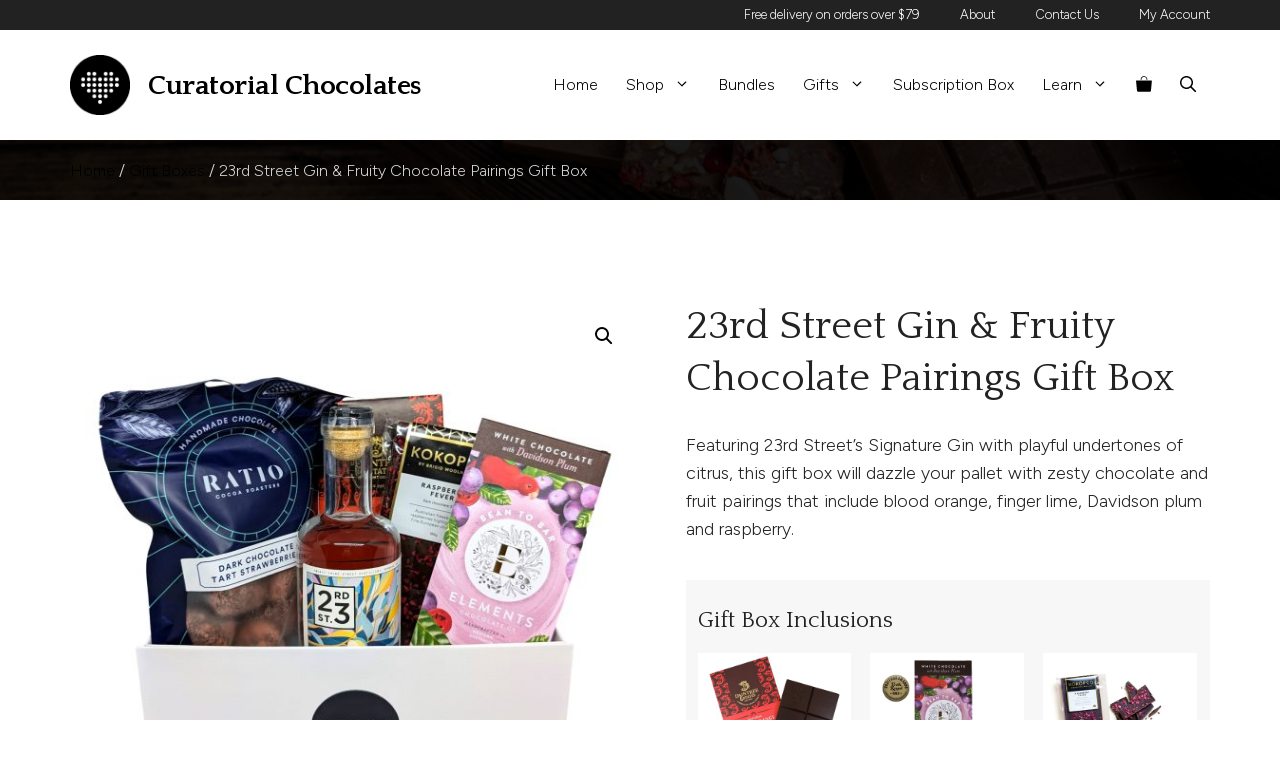

--- FILE ---
content_type: text/html; charset=UTF-8
request_url: https://www.curatorialchocolates.com.au/product/signature-gin-paired-chocolates-gift-box/
body_size: 54928
content:
<!DOCTYPE html>
<html lang="en-AU" prefix="og: https://ogp.me/ns#">
<head>
	<meta charset="UTF-8">
	<meta name="viewport" content="width=device-width, initial-scale=1"><script>window._wca=window._wca||[];</script>

<!-- Search Engine Optimisation by Rank Math - https://rankmath.com/ -->
<title>23rd Street Gin &amp; Fruity Chocolate Pairings Gift Box - Curatorial Chocolates</title>
<meta name="description" content="Featuring 23rd Street&#039;s Signature Gin with playful undertones of citrus, this gift box will dazzle your pallet with zesty chocolate and fruit pairings that include blood orange, finger lime, Davidson plum and raspberry."/>
<meta name="robots" content="follow, index, max-snippet:-1, max-video-preview:-1, max-image-preview:large"/>
<link rel="canonical" href="https://www.curatorialchocolates.com.au/product/signature-gin-paired-chocolates-gift-box/"/>
<meta property="og:locale" content="en_US"/>
<meta property="og:type" content="product"/>
<meta property="og:title" content="23rd Street Gin &amp; Fruity Chocolate Pairings Gift Box - Curatorial Chocolates"/>
<meta property="og:description" content="Featuring 23rd Street&#039;s Signature Gin with playful undertones of citrus, this gift box will dazzle your pallet with zesty chocolate and fruit pairings that include blood orange, finger lime, Davidson plum and raspberry."/>
<meta property="og:url" content="https://www.curatorialchocolates.com.au/product/signature-gin-paired-chocolates-gift-box/"/>
<meta property="og:site_name" content="Curatorial Chocolates"/>
<meta property="og:updated_time" content="2024-08-19T08:41:08+00:00"/>
<meta property="og:image" content="https://www.curatorialchocolates.com.au/wp-content/uploads/2023/12/number3.jpg"/>
<meta property="og:image:secure_url" content="https://www.curatorialchocolates.com.au/wp-content/uploads/2023/12/number3.jpg"/>
<meta property="og:image:width" content="1400"/>
<meta property="og:image:height" content="1400"/>
<meta property="og:image:alt" content="23rd Street Gin &#038; Fruity Chocolate Pairings Gift Box"/>
<meta property="og:image:type" content="image/jpeg"/>
<meta property="product:price:amount" content="75"/>
<meta property="product:price:currency" content="AUD"/>
<meta name="twitter:card" content="summary_large_image"/>
<meta name="twitter:title" content="23rd Street Gin &amp; Fruity Chocolate Pairings Gift Box - Curatorial Chocolates"/>
<meta name="twitter:description" content="Featuring 23rd Street&#039;s Signature Gin with playful undertones of citrus, this gift box will dazzle your pallet with zesty chocolate and fruit pairings that include blood orange, finger lime, Davidson plum and raspberry."/>
<meta name="twitter:image" content="https://www.curatorialchocolates.com.au/wp-content/uploads/2023/12/number3.jpg"/>
<meta name="twitter:label1" content="Price"/>
<meta name="twitter:data1" content="&#036;75.00"/>
<meta name="twitter:label2" content="Availability"/>
<meta name="twitter:data2" content="Insufficient stock"/>
<script type="application/ld+json" class="rank-math-schema">{"@context":"https://schema.org","@graph":[{"@type":"Organization","@id":"https://www.curatorialchocolates.com.au/#organization","name":"Curatorial Chocolates","url":"https://www.curatorialchocolates.com.au","sameAs":["https://www.facebook.com/curatorialchocolates/"],"logo":{"@type":"ImageObject","@id":"https://www.curatorialchocolates.com.au/#logo","url":"https://www.curatorialchocolates.com.au/wp-content/uploads/2023/04/round.png","contentUrl":"https://www.curatorialchocolates.com.au/wp-content/uploads/2023/04/round.png","caption":"Curatorial Chocolates","inLanguage":"en-AU","width":"256","height":"256"}},{"@type":"WebSite","@id":"https://www.curatorialchocolates.com.au/#website","url":"https://www.curatorialchocolates.com.au","name":"Curatorial Chocolates","publisher":{"@id":"https://www.curatorialchocolates.com.au/#organization"},"inLanguage":"en-AU"},{"@type":"ImageObject","@id":"https://www.curatorialchocolates.com.au/wp-content/uploads/2023/12/number3.jpg","url":"https://www.curatorialchocolates.com.au/wp-content/uploads/2023/12/number3.jpg","width":"1400","height":"1400","inLanguage":"en-AU"},{"@type":"ItemPage","@id":"https://www.curatorialchocolates.com.au/product/signature-gin-paired-chocolates-gift-box/#webpage","url":"https://www.curatorialchocolates.com.au/product/signature-gin-paired-chocolates-gift-box/","name":"23rd Street Gin &amp; Fruity Chocolate Pairings Gift Box - Curatorial Chocolates","datePublished":"2023-12-10T06:51:50+00:00","dateModified":"2024-08-19T08:41:08+00:00","isPartOf":{"@id":"https://www.curatorialchocolates.com.au/#website"},"primaryImageOfPage":{"@id":"https://www.curatorialchocolates.com.au/wp-content/uploads/2023/12/number3.jpg"},"inLanguage":"en-AU"},{"@type":"Product","name":"23rd Street Gin &amp; Fruity Chocolate Pairings Gift Box - Curatorial Chocolates","description":"Featuring 23rd Street's Signature Gin with playful undertones of citrus, this gift box will dazzle your pallet with zesty chocolate and fruit pairings that include blood orange, finger lime, Davidson plum and raspberry.","category":"Gift Boxes","mainEntityOfPage":{"@id":"https://www.curatorialchocolates.com.au/product/signature-gin-paired-chocolates-gift-box/#webpage"},"image":[{"@type":"ImageObject","url":"https://www.curatorialchocolates.com.au/wp-content/uploads/2023/12/number3.jpg","height":"1400","width":"1400"},{"@type":"ImageObject","url":"https://www.curatorialchocolates.com.au/wp-content/uploads/2023/07/gift-box.jpg","height":"1280","width":"1280"}],"offers":{"@type":"Offer","price":"75.00","priceCurrency":"AUD","priceValidUntil":"2027-12-31","availability":"http://schema.org/OutOfStock","itemCondition":"NewCondition","url":"https://www.curatorialchocolates.com.au/product/signature-gin-paired-chocolates-gift-box/","seller":{"@type":"Organization","@id":"https://www.curatorialchocolates.com.au/","name":"Curatorial Chocolates","url":"https://www.curatorialchocolates.com.au","logo":"https://www.curatorialchocolates.com.au/wp-content/uploads/2023/04/round.png"},"priceSpecification":{"price":"75","priceCurrency":"AUD","valueAddedTaxIncluded":"true"}},"@id":"https://www.curatorialchocolates.com.au/product/signature-gin-paired-chocolates-gift-box/#richSnippet"}]}</script>
<!-- /Rank Math WordPress SEO plugin -->

<link rel='dns-prefetch' href='//www.googletagmanager.com'/>
<link rel='dns-prefetch' href='//stats.wp.com'/>
<link rel='dns-prefetch' href='//capi-automation.s3.us-east-2.amazonaws.com'/>
<link href='https://fonts.gstatic.com' crossorigin rel='preconnect'/>
<link href='https://fonts.googleapis.com' crossorigin rel='preconnect'/>
<link rel="alternate" type="application/rss+xml" title="Curatorial Chocolates &raquo; Feed" href="https://www.curatorialchocolates.com.au/feed/"/>
<link rel="alternate" type="application/rss+xml" title="Curatorial Chocolates &raquo; Comments Feed" href="https://www.curatorialchocolates.com.au/comments/feed/"/>
<link rel="alternate" type="application/rss+xml" title="Curatorial Chocolates &raquo; 23rd Street Gin &#038; Fruity Chocolate Pairings Gift Box Comments Feed" href="https://www.curatorialchocolates.com.au/product/signature-gin-paired-chocolates-gift-box/feed/"/>
<link rel="alternate" title="oEmbed (JSON)" type="application/json+oembed" href="https://www.curatorialchocolates.com.au/wp-json/oembed/1.0/embed?url=https%3A%2F%2Fwww.curatorialchocolates.com.au%2Fproduct%2Fsignature-gin-paired-chocolates-gift-box%2F"/>
<link rel="alternate" title="oEmbed (XML)" type="text/xml+oembed" href="https://www.curatorialchocolates.com.au/wp-json/oembed/1.0/embed?url=https%3A%2F%2Fwww.curatorialchocolates.com.au%2Fproduct%2Fsignature-gin-paired-chocolates-gift-box%2F&#038;format=xml"/>
<style id='wp-img-auto-sizes-contain-inline-css'>img:is([sizes=auto i],[sizes^="auto," i]){contain-intrinsic-size:3000px 1500px}</style>
<link rel='stylesheet' id='wc-blocks-integration-css' href='https://www.curatorialchocolates.com.au/wp-content/plugins/woocommerce-subscriptions/build/index.css?ver=8.3.0' media='all'/>
<style id='wp-emoji-styles-inline-css'>img.wp-smiley,img.emoji{display:inline!important;border:none!important;box-shadow:none!important;height:1em!important;width:1em!important;margin:0 .07em!important;vertical-align:-.1em!important;background:none!important;padding:0!important}</style>
<style id='wp-block-library-inline-css'>:root{--wp-block-synced-color:#7a00df;--wp-block-synced-color--rgb:122 , 0 , 223;--wp-bound-block-color:var(--wp-block-synced-color);--wp-editor-canvas-background:#ddd;--wp-admin-theme-color:#007cba;--wp-admin-theme-color--rgb:0 , 124 , 186;--wp-admin-theme-color-darker-10:#006ba1;--wp-admin-theme-color-darker-10--rgb:0 , 107 , 160.5;--wp-admin-theme-color-darker-20:#005a87;--wp-admin-theme-color-darker-20--rgb:0 , 90 , 135;--wp-admin-border-width-focus:2px}@media (min-resolution:192dpi){:root{--wp-admin-border-width-focus:1.5px}}.wp-element-button{cursor:pointer}:root .has-very-light-gray-background-color{background-color:#eee}:root .has-very-dark-gray-background-color{background-color:#313131}:root .has-very-light-gray-color{color:#eee}:root .has-very-dark-gray-color{color:#313131}:root .has-vivid-green-cyan-to-vivid-cyan-blue-gradient-background{background:linear-gradient(135deg,#00d084,#0693e3)}:root .has-purple-crush-gradient-background{background:linear-gradient(135deg,#34e2e4,#4721fb 50%,#ab1dfe)}:root .has-hazy-dawn-gradient-background{background:linear-gradient(135deg,#faaca8,#dad0ec)}:root .has-subdued-olive-gradient-background{background:linear-gradient(135deg,#fafae1,#67a671)}:root .has-atomic-cream-gradient-background{background:linear-gradient(135deg,#fdd79a,#004a59)}:root .has-nightshade-gradient-background{background:linear-gradient(135deg,#330968,#31cdcf)}:root .has-midnight-gradient-background{background:linear-gradient(135deg,#020381,#2874fc)}:root{--wp--preset--font-size--normal:16px;--wp--preset--font-size--huge:42px}.has-regular-font-size{font-size:1em}.has-larger-font-size{font-size:2.625em}.has-normal-font-size{font-size:var(--wp--preset--font-size--normal)}.has-huge-font-size{font-size:var(--wp--preset--font-size--huge)}.has-text-align-center{text-align:center}.has-text-align-left{text-align:left}.has-text-align-right{text-align:right}.has-fit-text{white-space:nowrap!important}#end-resizable-editor-section{display:none}.aligncenter{clear:both}.items-justified-left{justify-content:flex-start}.items-justified-center{justify-content:center}.items-justified-right{justify-content:flex-end}.items-justified-space-between{justify-content:space-between}.screen-reader-text{border:0;clip-path:inset(50%);height:1px;margin:-1px;overflow:hidden;padding:0;position:absolute;width:1px;word-wrap:normal!important}.screen-reader-text:focus{background-color:#ddd;clip-path:none;color:#444;display:block;font-size:1em;height:auto;left:5px;line-height:normal;padding:15px 23px 14px;text-decoration:none;top:5px;width:auto;z-index:100000}html :where(.has-border-color){border-style:solid}html :where([style*=border-top-color]){border-top-style:solid}html :where([style*=border-right-color]){border-right-style:solid}html :where([style*=border-bottom-color]){border-bottom-style:solid}html :where([style*=border-left-color]){border-left-style:solid}html :where([style*=border-width]){border-style:solid}html :where([style*=border-top-width]){border-top-style:solid}html :where([style*=border-right-width]){border-right-style:solid}html :where([style*=border-bottom-width]){border-bottom-style:solid}html :where([style*=border-left-width]){border-left-style:solid}html :where(img[class*=wp-image-]){height:auto;max-width:100%}:where(figure){margin:0 0 1em}html :where(.is-position-sticky){--wp-admin--admin-bar--position-offset:var(--wp-admin--admin-bar--height,0)}@media screen and (max-width:600px){html :where(.is-position-sticky){--wp-admin--admin-bar--position-offset:0}}</style><style id='global-styles-inline-css'>:root{--wp--preset--aspect-ratio--square:1;--wp--preset--aspect-ratio--4-3: 4/3;--wp--preset--aspect-ratio--3-4: 3/4;--wp--preset--aspect-ratio--3-2: 3/2;--wp--preset--aspect-ratio--2-3: 2/3;--wp--preset--aspect-ratio--16-9: 16/9;--wp--preset--aspect-ratio--9-16: 9/16;--wp--preset--color--black:#000;--wp--preset--color--cyan-bluish-gray:#abb8c3;--wp--preset--color--white:#fff;--wp--preset--color--pale-pink:#f78da7;--wp--preset--color--vivid-red:#cf2e2e;--wp--preset--color--luminous-vivid-orange:#ff6900;--wp--preset--color--luminous-vivid-amber:#fcb900;--wp--preset--color--light-green-cyan:#7bdcb5;--wp--preset--color--vivid-green-cyan:#00d084;--wp--preset--color--pale-cyan-blue:#8ed1fc;--wp--preset--color--vivid-cyan-blue:#0693e3;--wp--preset--color--vivid-purple:#9b51e0;--wp--preset--color--contrast:var(--contrast);--wp--preset--color--contrast-2:var(--contrast-2);--wp--preset--color--contrast-3:var(--contrast-3);--wp--preset--color--base:var(--base);--wp--preset--color--base-2:var(--base-2);--wp--preset--color--base-3:var(--base-3);--wp--preset--color--accent:var(--accent);--wp--preset--color--accent-hover:var(--accent-hover);--wp--preset--gradient--vivid-cyan-blue-to-vivid-purple:linear-gradient(135deg,#0693e3 0%,#9b51e0 100%);--wp--preset--gradient--light-green-cyan-to-vivid-green-cyan:linear-gradient(135deg,#7adcb4 0%,#00d082 100%);--wp--preset--gradient--luminous-vivid-amber-to-luminous-vivid-orange:linear-gradient(135deg,#fcb900 0%,#ff6900 100%);--wp--preset--gradient--luminous-vivid-orange-to-vivid-red:linear-gradient(135deg,#ff6900 0%,#cf2e2e 100%);--wp--preset--gradient--very-light-gray-to-cyan-bluish-gray:linear-gradient(135deg,#eee 0%,#a9b8c3 100%);--wp--preset--gradient--cool-to-warm-spectrum:linear-gradient(135deg,#4aeadc 0%,#9778d1 20%,#cf2aba 40%,#ee2c82 60%,#fb6962 80%,#fef84c 100%);--wp--preset--gradient--blush-light-purple:linear-gradient(135deg,#ffceec 0%,#9896f0 100%);--wp--preset--gradient--blush-bordeaux:linear-gradient(135deg,#fecda5 0%,#fe2d2d 50%,#6b003e 100%);--wp--preset--gradient--luminous-dusk:linear-gradient(135deg,#ffcb70 0%,#c751c0 50%,#4158d0 100%);--wp--preset--gradient--pale-ocean:linear-gradient(135deg,#fff5cb 0%,#b6e3d4 50%,#33a7b5 100%);--wp--preset--gradient--electric-grass:linear-gradient(135deg,#caf880 0%,#71ce7e 100%);--wp--preset--gradient--midnight:linear-gradient(135deg,#020381 0%,#2874fc 100%);--wp--preset--font-size--small:13px;--wp--preset--font-size--medium:20px;--wp--preset--font-size--large:36px;--wp--preset--font-size--x-large:42px;--wp--preset--spacing--20:.44rem;--wp--preset--spacing--30:.67rem;--wp--preset--spacing--40:1rem;--wp--preset--spacing--50:1.5rem;--wp--preset--spacing--60:2.25rem;--wp--preset--spacing--70:3.38rem;--wp--preset--spacing--80:5.06rem;--wp--preset--shadow--natural:6px 6px 9px rgba(0,0,0,.2);--wp--preset--shadow--deep:12px 12px 50px rgba(0,0,0,.4);--wp--preset--shadow--sharp:6px 6px 0 rgba(0,0,0,.2);--wp--preset--shadow--outlined:6px 6px 0 -3px #fff , 6px 6px #000;--wp--preset--shadow--crisp:6px 6px 0 #000}:where(.is-layout-flex){gap:.5em}:where(.is-layout-grid){gap:.5em}body .is-layout-flex{display:flex}.is-layout-flex{flex-wrap:wrap;align-items:center}.is-layout-flex > :is(*, div){margin:0}body .is-layout-grid{display:grid}.is-layout-grid > :is(*, div){margin:0}:where(.wp-block-columns.is-layout-flex){gap:2em}:where(.wp-block-columns.is-layout-grid){gap:2em}:where(.wp-block-post-template.is-layout-flex){gap:1.25em}:where(.wp-block-post-template.is-layout-grid){gap:1.25em}.has-black-color{color:var(--wp--preset--color--black)!important}.has-cyan-bluish-gray-color{color:var(--wp--preset--color--cyan-bluish-gray)!important}.has-white-color{color:var(--wp--preset--color--white)!important}.has-pale-pink-color{color:var(--wp--preset--color--pale-pink)!important}.has-vivid-red-color{color:var(--wp--preset--color--vivid-red)!important}.has-luminous-vivid-orange-color{color:var(--wp--preset--color--luminous-vivid-orange)!important}.has-luminous-vivid-amber-color{color:var(--wp--preset--color--luminous-vivid-amber)!important}.has-light-green-cyan-color{color:var(--wp--preset--color--light-green-cyan)!important}.has-vivid-green-cyan-color{color:var(--wp--preset--color--vivid-green-cyan)!important}.has-pale-cyan-blue-color{color:var(--wp--preset--color--pale-cyan-blue)!important}.has-vivid-cyan-blue-color{color:var(--wp--preset--color--vivid-cyan-blue)!important}.has-vivid-purple-color{color:var(--wp--preset--color--vivid-purple)!important}.has-black-background-color{background-color:var(--wp--preset--color--black)!important}.has-cyan-bluish-gray-background-color{background-color:var(--wp--preset--color--cyan-bluish-gray)!important}.has-white-background-color{background-color:var(--wp--preset--color--white)!important}.has-pale-pink-background-color{background-color:var(--wp--preset--color--pale-pink)!important}.has-vivid-red-background-color{background-color:var(--wp--preset--color--vivid-red)!important}.has-luminous-vivid-orange-background-color{background-color:var(--wp--preset--color--luminous-vivid-orange)!important}.has-luminous-vivid-amber-background-color{background-color:var(--wp--preset--color--luminous-vivid-amber)!important}.has-light-green-cyan-background-color{background-color:var(--wp--preset--color--light-green-cyan)!important}.has-vivid-green-cyan-background-color{background-color:var(--wp--preset--color--vivid-green-cyan)!important}.has-pale-cyan-blue-background-color{background-color:var(--wp--preset--color--pale-cyan-blue)!important}.has-vivid-cyan-blue-background-color{background-color:var(--wp--preset--color--vivid-cyan-blue)!important}.has-vivid-purple-background-color{background-color:var(--wp--preset--color--vivid-purple)!important}.has-black-border-color{border-color:var(--wp--preset--color--black)!important}.has-cyan-bluish-gray-border-color{border-color:var(--wp--preset--color--cyan-bluish-gray)!important}.has-white-border-color{border-color:var(--wp--preset--color--white)!important}.has-pale-pink-border-color{border-color:var(--wp--preset--color--pale-pink)!important}.has-vivid-red-border-color{border-color:var(--wp--preset--color--vivid-red)!important}.has-luminous-vivid-orange-border-color{border-color:var(--wp--preset--color--luminous-vivid-orange)!important}.has-luminous-vivid-amber-border-color{border-color:var(--wp--preset--color--luminous-vivid-amber)!important}.has-light-green-cyan-border-color{border-color:var(--wp--preset--color--light-green-cyan)!important}.has-vivid-green-cyan-border-color{border-color:var(--wp--preset--color--vivid-green-cyan)!important}.has-pale-cyan-blue-border-color{border-color:var(--wp--preset--color--pale-cyan-blue)!important}.has-vivid-cyan-blue-border-color{border-color:var(--wp--preset--color--vivid-cyan-blue)!important}.has-vivid-purple-border-color{border-color:var(--wp--preset--color--vivid-purple)!important}.has-vivid-cyan-blue-to-vivid-purple-gradient-background{background:var(--wp--preset--gradient--vivid-cyan-blue-to-vivid-purple)!important}.has-light-green-cyan-to-vivid-green-cyan-gradient-background{background:var(--wp--preset--gradient--light-green-cyan-to-vivid-green-cyan)!important}.has-luminous-vivid-amber-to-luminous-vivid-orange-gradient-background{background:var(--wp--preset--gradient--luminous-vivid-amber-to-luminous-vivid-orange)!important}.has-luminous-vivid-orange-to-vivid-red-gradient-background{background:var(--wp--preset--gradient--luminous-vivid-orange-to-vivid-red)!important}.has-very-light-gray-to-cyan-bluish-gray-gradient-background{background:var(--wp--preset--gradient--very-light-gray-to-cyan-bluish-gray)!important}.has-cool-to-warm-spectrum-gradient-background{background:var(--wp--preset--gradient--cool-to-warm-spectrum)!important}.has-blush-light-purple-gradient-background{background:var(--wp--preset--gradient--blush-light-purple)!important}.has-blush-bordeaux-gradient-background{background:var(--wp--preset--gradient--blush-bordeaux)!important}.has-luminous-dusk-gradient-background{background:var(--wp--preset--gradient--luminous-dusk)!important}.has-pale-ocean-gradient-background{background:var(--wp--preset--gradient--pale-ocean)!important}.has-electric-grass-gradient-background{background:var(--wp--preset--gradient--electric-grass)!important}.has-midnight-gradient-background{background:var(--wp--preset--gradient--midnight)!important}.has-small-font-size{font-size:var(--wp--preset--font-size--small)!important}.has-medium-font-size{font-size:var(--wp--preset--font-size--medium)!important}.has-large-font-size{font-size:var(--wp--preset--font-size--large)!important}.has-x-large-font-size{font-size:var(--wp--preset--font-size--x-large)!important}</style>

<style id='classic-theme-styles-inline-css'>.wp-block-button__link{color:#fff;background-color:#32373c;border-radius:9999px;box-shadow:none;text-decoration:none;padding:calc(.667em + 2px) calc(1.333em + 2px);font-size:1.125em}.wp-block-file__button{background:#32373c;color:#fff;text-decoration:none}</style>
<link rel='stylesheet' id='contact-form-7-css' href='https://www.curatorialchocolates.com.au/wp-content/plugins/contact-form-7/includes/css/styles.css?ver=6.1.4' media='all'/>
<link rel='stylesheet' id='photoswipe-css' href='https://www.curatorialchocolates.com.au/wp-content/plugins/woocommerce/assets/css/photoswipe/photoswipe.min.css?ver=10.4.3' media='all'/>
<link rel='stylesheet' id='photoswipe-default-skin-css' href='https://www.curatorialchocolates.com.au/wp-content/plugins/woocommerce/assets/css/photoswipe/default-skin/default-skin.min.css?ver=10.4.3' media='all'/>
<link rel='stylesheet' id='woocommerce-layout-css' href='https://www.curatorialchocolates.com.au/wp-content/plugins/woocommerce/assets/css/woocommerce-layout.css?ver=10.4.3' media='all'/>
<style id='woocommerce-layout-inline-css'>.infinite-scroll .woocommerce-pagination{display:none}</style>
<link rel='stylesheet' id='woocommerce-smallscreen-css' href='https://www.curatorialchocolates.com.au/wp-content/plugins/woocommerce/assets/css/woocommerce-smallscreen.css?ver=10.4.3' media='only screen and (max-width: 768px)'/>
<link rel='stylesheet' id='woocommerce-general-css' href='https://www.curatorialchocolates.com.au/wp-content/plugins/woocommerce/assets/css/woocommerce.css?ver=10.4.3' media='all'/>
<style id='woocommerce-inline-inline-css'>.woocommerce form .form-row .required{visibility:visible}</style>
<link rel='stylesheet' id='generate-comments-css' href='https://www.curatorialchocolates.com.au/wp-content/themes/generatepress/assets/css/components/comments.min.css?ver=3.6.1' media='all'/>
<link rel='stylesheet' id='generate-style-css' href='https://www.curatorialchocolates.com.au/wp-content/themes/generatepress/assets/css/main.min.css?ver=3.6.1' media='all'/>
<style id='generate-style-inline-css'>body{background-color:var(--base-3);color:var(--contrast)}a{color:var(--contrast-2)}a:hover,a:focus,a:active{color:var(--contrast)}.wp-block-group__inner-container{max-width:1200px;margin-left:auto;margin-right:auto}.site-header .header-image{width:60px}:root{--contrast:#222;--contrast-2:#000;--contrast-3:#000;--base:#edebeb;--base-2:#fcfbfa;--base-3:#fff;--accent:#000;--accent-hover:#000}:root .has-contrast-color{color:var(--contrast)}:root .has-contrast-background-color{background-color:var(--contrast)}:root .has-contrast-2-color{color:var(--contrast-2)}:root .has-contrast-2-background-color{background-color:var(--contrast-2)}:root .has-contrast-3-color{color:var(--contrast-3)}:root .has-contrast-3-background-color{background-color:var(--contrast-3)}:root .has-base-color{color:var(--base)}:root .has-base-background-color{background-color:var(--base)}:root .has-base-2-color{color:var(--base-2)}:root .has-base-2-background-color{background-color:var(--base-2)}:root .has-base-3-color{color:var(--base-3)}:root .has-base-3-background-color{background-color:var(--base-3)}:root .has-accent-color{color:var(--accent)}:root .has-accent-background-color{background-color:var(--accent)}:root .has-accent-hover-color{color:var(--accent-hover)}:root .has-accent-hover-background-color{background-color:var(--accent-hover)}.gp-modal:not(.gp-modal--open):not(.gp-modal--transition){display:none}.gp-modal--transition:not(.gp-modal--open){pointer-events:none}.gp-modal-overlay:not(.gp-modal-overlay--open):not(.gp-modal--transition){display:none}.gp-modal__overlay{display:none;position:fixed;top:0;left:0;right:0;bottom:0;background:rgba(0,0,0,.2);display:flex;justify-content:center;align-items:center;z-index:10000;backdrop-filter:blur(3px);transition:opacity 500ms ease;opacity:0}.gp-modal--open:not(.gp-modal--transition) .gp-modal__overlay{opacity:1}.gp-modal__container{max-width:100%;max-height:100vh;transform:scale(.9);transition:transform 500ms ease;padding:0 10px}.gp-modal--open:not(.gp-modal--transition) .gp-modal__container{transform:scale(1)}.search-modal-fields{display:flex}.gp-search-modal .gp-modal__overlay{align-items:flex-start;padding-top:25vh;background:var(--gp-search-modal-overlay-bg-color)}.search-modal-form{width:500px;max-width:100%;background-color:var(--gp-search-modal-bg-color);color:var(--gp-search-modal-text-color)}.search-modal-form .search-field,.search-modal-form .search-field:focus{width:100%;height:60px;background-color:transparent;border:0;appearance:none;color:currentColor}.search-modal-fields button,.search-modal-fields button:active,.search-modal-fields button:focus,.search-modal-fields button:hover{background-color:transparent;border:0;color:currentColor;width:60px}body,button,input,select,textarea{font-family:Figtree;font-size:18px}body{line-height:1.6}.main-navigation a,.main-navigation .menu-toggle,.main-navigation .menu-bar-items{font-family:Figtree;font-weight:500;font-size:16px}.widget-title{font-family:Figtree;font-weight:600;font-size:20px;line-height:1}button:not(.menu-toggle),html input[type="button"],input[type="reset"],input[type="submit"],.button,.wp-block-button .wp-block-button__link{font-family:Figtree;font-weight:bold;font-size:18px}.site-info{font-family:Figtree;font-size:14px}h1{font-family:Figtree;font-size:40px;line-height:1.3}h2{font-family:Figtree;font-size:30px;line-height:1.4}h3{font-family:Figtree;font-size:26px;line-height:1.5}h4{font-family:Figtree;font-size:22px;line-height:1.5}h5{font-family:Figtree;font-size:18px}h1,h2,h3,h4,h5,h6{font-family:Quattrocento,serif}.main-title{font-family:Quattrocento,serif;font-weight:bold;font-size:28px;letter-spacing:-.5px}.main-navigation .main-nav ul ul li a{font-family:Figtree;font-size:16px;line-height:2}.top-bar{background-color:var(--contrast-3);color:#fff}.top-bar a{color:#fff}.top-bar a:hover{color:#303030}.site-header{background-color:var(--base-3)}.main-title a,.main-title a:hover{color:var(--contrast-3)}.mobile-menu-control-wrapper .menu-toggle,.mobile-menu-control-wrapper .menu-toggle:hover,.mobile-menu-control-wrapper .menu-toggle:focus,.has-inline-mobile-toggle #site-navigation.toggled{background-color:rgba(0,0,0,.02)}.main-navigation,.main-navigation ul ul{background-color:var(--base-3)}.main-navigation .main-nav ul li a,.main-navigation .menu-toggle,.main-navigation .menu-bar-items{color:var(--accent)}.main-navigation .main-nav ul li:not([class*="current-menu-"]):hover > a, .main-navigation .main-nav ul li:not([class*="current-menu-"]):focus > a, .main-navigation .main-nav ul li.sfHover:not([class*="current-menu-"]) > a, .main-navigation .menu-bar-item:hover > a, .main-navigation .menu-bar-item.sfHover > a{color:var(--contrast)}button.menu-toggle:hover,button.menu-toggle:focus{color:var(--accent)}.main-navigation .main-nav ul li[class*="current-menu-"]>a{color:var(--contrast-3)}.navigation-search input[type="search"],.navigation-search input[type="search"]:active,.navigation-search input[type="search"]:focus,.main-navigation .main-nav ul li.search-item.active>a,.main-navigation .menu-bar-items .search-item.active>a{color:var(--contrast)}.main-navigation ul ul{background-color:var(--base-3)}.main-navigation .main-nav ul ul li:not([class*="current-menu-"]):hover > a,.main-navigation .main-nav ul ul li:not([class*="current-menu-"]):focus > a, .main-navigation .main-nav ul ul li.sfHover:not([class*="current-menu-"]) > a{color:var(--contrast)}.separate-containers .inside-article,.separate-containers .comments-area,.separate-containers .page-header,.one-container .container,.separate-containers .paging-navigation,.inside-page-header{background-color:var(--base-3)}.entry-header h1,.page-header h1{color:var(--contrast-2)}.entry-title a{color:var(--contrast-2)}.entry-title a:hover{color:var(--contrast-3)}.entry-meta{color:var(--contrast-3)}.entry-meta a{color:var(--contrast-3)}.entry-meta a:hover{color:var(--contrast-3)}.sidebar .widget{color:var(--contrast-2);background-color:#f7f7f7}.sidebar .widget a{color:var(--contrast-2)}.sidebar .widget a:hover{color:var(--contrast-3)}.sidebar .widget .widget-title{color:var(--contrast-2)}.footer-widgets{background-color:var(--base-3)}.site-info{color:var(--contrast-2);background-color:var(--base-3)}.site-info a{color:var(--contrast-2)}.site-info a:hover{color:var(--contrast-3)}.footer-bar .widget_nav_menu .current-menu-item a{color:var(--contrast-3)}input[type="text"],input[type="email"],input[type="url"],input[type="password"],input[type="search"],input[type="tel"],input[type="number"],textarea,select{color:var(--contrast-2);background-color:var(--base-3);border-color:var(--base)}input[type="text"]:focus,input[type="email"]:focus,input[type="url"]:focus,input[type="password"]:focus,input[type="search"]:focus,input[type="tel"]:focus,input[type="number"]:focus,textarea:focus,select:focus{color:var(--contrast-2);background-color:var(--base-3);border-color:var(--base)}button,html input[type="button"],input[type="reset"],input[type="submit"],a.button,a.wp-block-button__link:not(.has-background){color:var(--base-3);background-color:var(--accent)}button:hover,html input[type="button"]:hover,input[type="reset"]:hover,input[type="submit"]:hover,a.button:hover,button:focus,html input[type="button"]:focus,input[type="reset"]:focus,input[type="submit"]:focus,a.button:focus,a.wp-block-button__link:not(.has-background):active,a.wp-block-button__link:not(.has-background):focus,a.wp-block-button__link:not(.has-background):hover{color:var(--base-3);background-color:var(--accent-hover)}a.generate-back-to-top{background-color:#7a7676;color:#fff}a.generate-back-to-top:hover,a.generate-back-to-top:focus{background-color:#807a7a;color:#fff}:root{--gp-search-modal-bg-color:var(--base-3);--gp-search-modal-text-color:var(--contrast);--gp-search-modal-overlay-bg-color:rgba(0,0,0,.2)}@media (max-width:768px){.main-navigation .menu-bar-item:hover>a,.main-navigation .menu-bar-item.sfHover>a{background:none;color:var(--accent)}}.inside-header{padding:25px 30px 25px 30px}.nav-below-header .main-navigation .inside-navigation.grid-container,.nav-above-header .main-navigation .inside-navigation.grid-container{padding:0 16px 0 16px}.separate-containers .inside-article,.separate-containers .comments-area,.separate-containers .page-header,.separate-containers .paging-navigation,.one-container .site-content,.inside-page-header{padding:100px 30px 0 30px}.site-main .wp-block-group__inner-container{padding:100px 30px 0 30px}.separate-containers .paging-navigation{padding-top:20px;padding-bottom:20px}.entry-content .alignwide, body:not(.no-sidebar) .entry-content .alignfull{margin-left:-30px;width:calc(100% + 60px);max-width:calc(100% + 60px)}.one-container.right-sidebar .site-main,.one-container.both-right .site-main{margin-right:30px}.one-container.left-sidebar .site-main,.one-container.both-left .site-main{margin-left:30px}.one-container.both-sidebars .site-main{margin:0 30px 0 30px}.sidebar .widget,.page-header,.widget-area .main-navigation,.site-main>*{margin-bottom:40px}.separate-containers .site-main{margin:40px}.both-right .inside-left-sidebar,.both-left .inside-left-sidebar{margin-right:20px}.both-right .inside-right-sidebar,.both-left .inside-right-sidebar{margin-left:20px}.one-container.archive .post:not(:last-child):not(.is-loop-template-item), .one-container.blog .post:not(:last-child):not(.is-loop-template-item){padding-bottom:0}.separate-containers .featured-image{margin-top:40px}.separate-containers .inside-right-sidebar,.separate-containers .inside-left-sidebar{margin-top:40px;margin-bottom:40px}.main-navigation .main-nav ul li a,.menu-toggle,.main-navigation .menu-bar-item>a{padding-left:14px;padding-right:14px;line-height:28px}.main-navigation .main-nav ul ul li a{padding:10px 14px 10px 14px}.navigation-search input[type="search"]{height:28px}.rtl .menu-item-has-children .dropdown-menu-toggle{padding-left:14px}.menu-item-has-children .dropdown-menu-toggle{padding-right:14px}.rtl .main-navigation .main-nav ul li.menu-item-has-children>a{padding-right:14px}.widget-area .widget{padding:30px}.inside-site-info{padding:20px 40px 40px 40px}@media (max-width:768px){.separate-containers .inside-article,.separate-containers .comments-area,.separate-containers .page-header,.separate-containers .paging-navigation,.one-container .site-content,.inside-page-header{padding:100px 30px 0 30px}.site-main .wp-block-group__inner-container{padding:100px 30px 0 30px}.inside-top-bar{padding-right:30px;padding-left:30px}.inside-header{padding-top:30px;padding-right:30px;padding-bottom:30px;padding-left:30px}.widget-area .widget{padding-top:30px;padding-right:30px;padding-bottom:30px;padding-left:30px}.footer-widgets-container{padding-top:30px;padding-right:30px;padding-bottom:30px;padding-left:30px}.inside-site-info{padding-right:30px;padding-left:30px}.entry-content .alignwide, body:not(.no-sidebar) .entry-content .alignfull{margin-left:-30px;width:calc(100% + 60px);max-width:calc(100% + 60px)}.one-container .site-main .paging-navigation{margin-bottom:40px}}.is-right-sidebar{width:25%}.is-left-sidebar{width:25%}.site-content .content-area{width:100%}@media (max-width:768px){.main-navigation .menu-toggle,.sidebar-nav-mobile:not(#sticky-placeholder){display:block}.main-navigation ul,.gen-sidebar-nav,.main-navigation:not(.slideout-navigation):not(.toggled) .main-nav > ul,.has-inline-mobile-toggle #site-navigation .inside-navigation > *:not(.navigation-search):not(.main-nav){display:none}.nav-align-right .inside-navigation,.nav-align-center .inside-navigation{justify-content:space-between}.has-inline-mobile-toggle .mobile-menu-control-wrapper{display:flex;flex-wrap:wrap}.has-inline-mobile-toggle .inside-header{flex-direction:row;text-align:left;flex-wrap:wrap}.has-inline-mobile-toggle .header-widget,.has-inline-mobile-toggle #site-navigation{flex-basis:100%}.nav-float-left .has-inline-mobile-toggle #site-navigation{order:10}}.dynamic-author-image-rounded{border-radius:100%}.dynamic-featured-image,.dynamic-author-image{vertical-align:middle}.one-container.blog .dynamic-content-template:not(:last-child), .one-container.archive .dynamic-content-template:not(:last-child){padding-bottom:0}.dynamic-entry-excerpt>p:last-child{margin-bottom:0}@media (max-width:768px){.main-navigation .main-nav ul li a,.main-navigation .menu-toggle,.main-navigation .mobile-bar-items a,.main-navigation .menu-bar-item>a{line-height:50px}.main-navigation .site-logo.navigation-logo img,.mobile-header-navigation .site-logo.mobile-header-logo img,.navigation-search input[type="search"]{height:50px}}.post-image:not(:first-child), .page-content:not(:first-child), .entry-content:not(:first-child), .entry-summary:not(:first-child), footer.entry-meta{margin-top:1em}.post-image-above-header .inside-article div.featured-image,.post-image-above-header .inside-article div.post-image{margin-bottom:1em}.main-navigation.slideout-navigation .main-nav>ul>li>a{line-height:60px}</style>
<link rel='stylesheet' id='generate-google-fonts-css' href='https://fonts.googleapis.com/css?family=Quattrocento%3Aregular%2C700%7CFigtree%3A300&#038;display=auto&#038;ver=3.6.1' media='all'/>
<link rel='stylesheet' id='newsletter-css' href='https://www.curatorialchocolates.com.au/wp-content/plugins/newsletter/style.css?ver=9.1.0' media='all'/>
<link rel='stylesheet' id='wc-pb-checkout-blocks-css' href='https://www.curatorialchocolates.com.au/wp-content/plugins/woocommerce-product-bundles/assets/css/frontend/checkout-blocks.css?ver=8.1.2' media='all'/>
<style id='generateblocks-inline-css'>
.gb-container-e4bc7182{background-color:var(--base-2);color:var(--contrast-3);}.gb-container-56d113ee{max-width:1200px;padding:25px 30px;margin-right:auto;margin-left:auto;}.gb-container-dd01ab13{margin-top:40px;border-top:1px solid var(--base);}.gb-container-dd01ab13 > .gb-inside-container{padding:75px 0 0;max-width:1200px;margin-left:auto;margin-right:auto;}.gb-grid-wrapper > .gb-grid-column-dd01ab13 > .gb-container{display:flex;flex-direction:column;height:100%;}.gb-container-1fdf7307{height:100%;padding:0;}.gb-grid-wrapper > .gb-grid-column-1fdf7307{width:50%;}.gb-grid-wrapper > .gb-grid-column-7b7420a2{width:100px;}.gb-container-46806981{width:25%;height:100%;display:flex;justify-content:flex-start;column-gap:22px;padding:0;margin-left:20px;}.gb-grid-wrapper > .gb-grid-column-d0c89694{width:50%;}.gb-container-802ecff2{height:100%;padding:0;}.gb-grid-wrapper > .gb-grid-column-802ecff2{width:50%;}.gb-container-26d186d4{position:relative;overflow-x:hidden;overflow-y:hidden;background-color:var(--contrast-2);color:var(--base-3);}.gb-container-26d186d4:before{content:"";background-image:url(https://www.curatorialchocolates.com.au/wp-content/uploads/2023/04/dark-chocolate-bar-with-hazelnuts-peanuts-cranbe-2021-12-09-03-21-05-utc.jpg);background-repeat:no-repeat;background-position:center center;background-size:cover;z-index:0;position:absolute;top:0;right:0;bottom:0;left:0;transition:inherit;pointer-events:none;opacity:0.1;}.gb-container-26d186d4.gb-has-dynamic-bg:before{background-image:var(--background-url);}.gb-container-26d186d4.gb-no-dynamic-bg:before{background-image:none;}.gb-container-e24ec8c8{max-width:1200px;z-index:1;position:relative;padding:30px;margin-right:auto;margin-left:auto;}.gb-grid-wrapper-8debd967{display:flex;flex-wrap:wrap;margin-left:-30px;}.gb-grid-wrapper-8debd967 > .gb-grid-column{box-sizing:border-box;padding-left:30px;}.gb-grid-wrapper-097bc774{display:flex;flex-wrap:wrap;}.gb-grid-wrapper-097bc774 > .gb-grid-column{box-sizing:border-box;}a.gb-button-f37a5a8e{display:inline-flex;align-items:center;justify-content:center;text-align:center;background-color:rgba(3, 102, 214, 0);color:var(--accent);text-decoration:none;}a.gb-button-f37a5a8e:hover, a.gb-button-f37a5a8e:active, a.gb-button-f37a5a8e:focus{background-color:rgba(34, 34, 34, 0);color:var(--accent-hover);}a.gb-button-f37a5a8e .gb-icon{line-height:0;}a.gb-button-f37a5a8e .gb-icon svg{width:0.9em;height:0.9em;fill:currentColor;}a.gb-button-22b794f2{display:inline-flex;align-items:center;justify-content:center;text-align:center;background-color:rgba(3, 102, 214, 0);color:var(--accent);text-decoration:none;}a.gb-button-22b794f2:hover, a.gb-button-22b794f2:active, a.gb-button-22b794f2:focus{background-color:rgba(34, 34, 34, 0);color:var(--accent-hover);}a.gb-button-22b794f2 .gb-icon{line-height:0;}a.gb-button-22b794f2 .gb-icon svg{width:0.9em;height:0.9em;fill:currentColor;}p.gb-headline-ab0cb962{font-size:12px;letter-spacing:0.2em;font-weight:bold;text-transform:uppercase;}p.gb-headline-d48526d4{font-size:12px;letter-spacing:0.2em;font-weight:bold;text-transform:uppercase;text-align:right;}@media (max-width: 1024px) {.gb-container-46806981{width:33.33%;}.gb-grid-wrapper > .gb-grid-column-46806981{width:33.33%;}}@media (max-width: 767px) {.gb-grid-wrapper > .gb-grid-column-1fdf7307{width:100%;}.gb-grid-wrapper > .gb-grid-column-7b7420a2{width:100%;}.gb-container-46806981{width:100%;margin-left:0px;}.gb-grid-wrapper > .gb-grid-column-46806981{width:100%;}.gb-grid-wrapper > .gb-grid-column-d0c89694{width:100%;}.gb-grid-wrapper > .gb-grid-column-802ecff2{width:100%;}p.gb-headline-d48526d4{text-align:left;}}:root{--gb-container-width:1200px;}.gb-container .wp-block-image img{vertical-align:middle;}.gb-grid-wrapper .wp-block-image{margin-bottom:0;}.gb-highlight{background:none;}.gb-shape{line-height:0;}
/*# sourceURL=generateblocks-inline-css */
</style>
<link rel='stylesheet' id='generate-secondary-nav-css' href='https://www.curatorialchocolates.com.au/wp-content/plugins/gp-premium/secondary-nav/functions/css/main.min.css?ver=2.5.5' media='all'/>
<style id='generate-secondary-nav-inline-css'>.secondary-navigation{background-color:var(--contrast)}.secondary-nav-below-header .secondary-navigation .inside-navigation.grid-container,.secondary-nav-above-header .secondary-navigation .inside-navigation.grid-container{padding:0 10px 0 10px}.secondary-navigation .main-nav ul li a,.secondary-navigation .menu-toggle,.secondary-menu-bar-items .menu-bar-item>a{color:#fff;line-height:30px}.secondary-navigation .secondary-menu-bar-items{color:#fff}button.secondary-menu-toggle:hover,button.secondary-menu-toggle:focus{color:#fff}.widget-area .secondary-navigation{margin-bottom:40px}.secondary-navigation ul ul{background-color:#303030;top:auto}.secondary-navigation .main-nav ul ul li a{color:#fff}.secondary-navigation .main-nav ul li:not([class*="current-menu-"]):hover > a, .secondary-navigation .main-nav ul li:not([class*="current-menu-"]):focus > a, .secondary-navigation .main-nav ul li.sfHover:not([class*="current-menu-"]) > a, .secondary-menu-bar-items .menu-bar-item:hover > a{color:#fff;background-color:var(--accent-hover)}.secondary-navigation .main-nav ul ul li:not([class*="current-menu-"]):hover > a,.secondary-navigation .main-nav ul ul li:not([class*="current-menu-"]):focus > a,.secondary-navigation .main-nav ul ul li.sfHover:not([class*="current-menu-"]) > a{color:var(--base);background-color:#474747}.secondary-navigation .main-nav ul li[class*="current-menu-"]>a{color:#222;background-color:#fff}.secondary-navigation .main-nav ul ul li[class*="current-menu-"]>a{color:#fff;background-color:#474747}.secondary-navigation.toggled .dropdown-menu-toggle:before{display:none}@media (max-width:768px){.secondary-menu-bar-items .menu-bar-item:hover>a{background:none;color:#fff}}</style>
<link rel='stylesheet' id='generate-secondary-nav-mobile-css' href='https://www.curatorialchocolates.com.au/wp-content/plugins/gp-premium/secondary-nav/functions/css/main-mobile.min.css?ver=2.5.5' media='all'/>
<link rel='stylesheet' id='generate-offside-css' href='https://www.curatorialchocolates.com.au/wp-content/plugins/gp-premium/menu-plus/functions/css/offside.min.css?ver=2.5.5' media='all'/>
<style id='generate-offside-inline-css'>:root{--gp-slideout-width:265px}.slideout-navigation.main-navigation{background-color:var(--contrast-3)}.slideout-navigation.main-navigation .main-nav ul li a{color:var(--base-3)}.slideout-navigation.main-navigation ul ul{background-color:var(--contrast)}.slideout-navigation.main-navigation .main-nav ul li:not([class*="current-menu-"]):hover > a, .slideout-navigation.main-navigation .main-nav ul li:not([class*="current-menu-"]):focus > a, .slideout-navigation.main-navigation .main-nav ul li.sfHover:not([class*="current-menu-"]) > a{color:var(--base);background-color:var(--contrast-3)}.slideout-navigation.main-navigation .main-nav ul li[class*="current-menu-"]>a{color:var(--base-3);background-color:var(--contrast-3)}.slideout-navigation,.slideout-navigation a{color:var(--base-3)}.slideout-navigation button.slideout-exit{color:var(--base-3);padding-left:14px;padding-right:14px}.slide-opened nav.toggled .menu-toggle:before{display:none}@media (max-width:768px){.menu-bar-item.slideout-toggle{display:none}}.slideout-navigation.main-navigation .main-nav ul li a{font-family:Figtree;font-weight:bold;font-size:18px}@media (max-width:768px){.slideout-navigation.main-navigation .main-nav ul li a{font-size:18px}}</style>
<link rel='stylesheet' id='generate-navigation-branding-css' href='https://www.curatorialchocolates.com.au/wp-content/plugins/gp-premium/menu-plus/functions/css/navigation-branding-flex.min.css?ver=2.5.5' media='all'/>
<style id='generate-navigation-branding-inline-css'>@media (max-width:768px){.site-header,#site-navigation,#sticky-navigation{display:none!important;opacity:.0}#mobile-header{display:block!important;width:100%!important}#mobile-header .main-nav>ul{display:none}#mobile-header.toggled .main-nav>ul,#mobile-header .menu-toggle,#mobile-header .mobile-bar-items{display:block}#mobile-header .main-nav{-ms-flex:0 0 100%;flex:0 0 100%;-webkit-box-ordinal-group:5;-ms-flex-order:4;order:4}}.main-navigation.has-branding .inside-navigation.grid-container, .main-navigation.has-branding.grid-container .inside-navigation:not(.grid-container){padding:0 30px 0 30px}.main-navigation.has-branding:not(.grid-container) .inside-navigation:not(.grid-container) .navigation-branding{margin-left:10px}.navigation-branding img,.site-logo.mobile-header-logo img{height:28px;width:auto}.navigation-branding .main-title{line-height:28px}@media (max-width:768px){.main-navigation.has-branding.nav-align-center .menu-bar-items,.main-navigation.has-sticky-branding.navigation-stick.nav-align-center .menu-bar-items{margin-left:auto}.navigation-branding{margin-right:auto;margin-left:10px}.navigation-branding .main-title,.mobile-header-navigation .site-logo{margin-left:10px}.main-navigation.has-branding .inside-navigation.grid-container{padding:0}.navigation-branding img,.site-logo.mobile-header-logo{height:50px}.navigation-branding .main-title{line-height:50px}}</style>
<link rel='stylesheet' id='generate-woocommerce-css' href='https://www.curatorialchocolates.com.au/wp-content/plugins/gp-premium/woocommerce/functions/css/woocommerce.min.css?ver=2.5.5' media='all'/>
<style id='generate-woocommerce-inline-css'>.woocommerce #respond input#submit,.woocommerce a.button,.woocommerce button.button,.woocommerce input.button,.wc-block-components-button{color:var(--base-3);background-color:var(--accent);text-decoration:none;font-size:18px;font-weight:bold}.woocommerce #respond input#submit:hover,.woocommerce a.button:hover,.woocommerce button.button:hover,.woocommerce input.button:hover,.wc-block-components-button:hover{color:var(--base-3);background-color:var(--accent-hover)}.woocommerce #respond input#submit.alt,.woocommerce a.button.alt,.woocommerce button.button.alt,.woocommerce input.button.alt,.woocommerce #respond input#submit.alt.disabled,.woocommerce #respond input#submit.alt.disabled:hover,.woocommerce #respond input#submit.alt:disabled,.woocommerce #respond input#submit.alt:disabled:hover,.woocommerce #respond input#submit.alt:disabled[disabled],.woocommerce #respond input#submit.alt:disabled[disabled]:hover,.woocommerce a.button.alt.disabled,.woocommerce a.button.alt.disabled:hover,.woocommerce a.button.alt:disabled,.woocommerce a.button.alt:disabled:hover,.woocommerce a.button.alt:disabled[disabled],.woocommerce a.button.alt:disabled[disabled]:hover,.woocommerce button.button.alt.disabled,.woocommerce button.button.alt.disabled:hover,.woocommerce button.button.alt:disabled,.woocommerce button.button.alt:disabled:hover,.woocommerce button.button.alt:disabled[disabled],.woocommerce button.button.alt:disabled[disabled]:hover,.woocommerce input.button.alt.disabled,.woocommerce input.button.alt.disabled:hover,.woocommerce input.button.alt:disabled,.woocommerce input.button.alt:disabled:hover,.woocommerce input.button.alt:disabled[disabled],.woocommerce input.button.alt:disabled[disabled]:hover{color:var(--base-3);background-color:var(--accent)}.woocommerce #respond input#submit.alt:hover,.woocommerce a.button.alt:hover,.woocommerce button.button.alt:hover,.woocommerce input.button.alt:hover{color:var(--base-3);background-color:var(--accent-hover)}button.wc-block-components-panel__button{font-size:inherit}.woocommerce .star-rating span:before,.woocommerce p.stars:hover a::before{color:var(--contrast-2)}.woocommerce span.onsale{background-color:var(--contrast-3);color:var(--base-3)}.woocommerce ul.products li.product .price,.woocommerce div.product p.price{color:var(--contrast)}.woocommerce div.product .woocommerce-tabs ul.tabs li a{color:var(--contrast-2)}.woocommerce div.product .woocommerce-tabs ul.tabs li a:hover,.woocommerce div.product .woocommerce-tabs ul.tabs li.active a{color:var(--contrast-2)}.woocommerce-message{background-color:var(--base-3);color:var(--contrast-2)}div.woocommerce-message a.button,div.woocommerce-message a.button:focus,div.woocommerce-message a.button:hover,div.woocommerce-message a,div.woocommerce-message a:focus,div.woocommerce-message a:hover{color:var(--contrast-2)}.woocommerce-info{background-color:var(--base-3);color:var(--contrast-2)}div.woocommerce-info a.button,div.woocommerce-info a.button:focus,div.woocommerce-info a.button:hover,div.woocommerce-info a,div.woocommerce-info a:focus,div.woocommerce-info a:hover{color:var(--contrast-2)}.woocommerce-error{background-color:#aa4762;color:#fff}div.woocommerce-error a.button,div.woocommerce-error a.button:focus,div.woocommerce-error a.button:hover,div.woocommerce-error a,div.woocommerce-error a:focus,div.woocommerce-error a:hover{color:#fff}.woocommerce-product-details__short-description{color:var(--contrast)}#wc-mini-cart{background-color:var(--base-2);color:var(--contrast-2)}#wc-mini-cart a:not(.button), #wc-mini-cart a.remove{color:var(--contrast-2)}#wc-mini-cart .button{background-color:var(--accent);color:var(--base-3)}#wc-mini-cart .button:hover,#wc-mini-cart .button:focus,#wc-mini-cart .button:active{background-color:var(--accent-hover);color:var(--base-3)}.woocommerce #content div.product div.images,.woocommerce div.product div.images,.woocommerce-page #content div.product div.images,.woocommerce-page div.product div.images{width:50%}.add-to-cart-panel{background-color:var(--base-3);color:var(--contrast)}.add-to-cart-panel a:not(.button){color:var(--contrast)}#wc-sticky-cart-panel .button{background-color:var(--accent);color:var(--base-3)}#wc-sticky-cart-panel .button:hover,#wc-sticky-cart-panel .button:focus,#wc-sticky-cart-panel .button:active{background-color:var(--accent-hover);color:var(--base-3)}.woocommerce .widget_price_filter .price_slider_wrapper .ui-widget-content{background-color:var(--base-3)}.woocommerce .widget_price_filter .ui-slider .ui-slider-range,.woocommerce .widget_price_filter .ui-slider .ui-slider-handle{background-color:var(--contrast-2)}.woocommerce-MyAccount-navigation li.is-active a:after,a.button.wc-forward:after{display:none}#payment .payment_methods>.wc_payment_method>label:before{font-family:WooCommerce;content:"\e039"}#payment .payment_methods li.wc_payment_method>input[type="radio"]:first-child:checked+label:before{content:"\e03c"}.woocommerce-ordering:after{font-family:WooCommerce;content:"\e00f"}.wc-columns-container .products,.woocommerce .related ul.products,.woocommerce .up-sells ul.products{grid-gap:40px}@media (max-width:1024px){.woocommerce .wc-columns-container.wc-tablet-columns-2 .products{-ms-grid-columns:(1fr)[2];grid-template-columns:repeat(2,1fr)}.wc-related-upsell-tablet-columns-2 .related ul.products,.wc-related-upsell-tablet-columns-2 .up-sells ul.products{-ms-grid-columns:(1fr)[2];grid-template-columns:repeat(2,1fr)}}@media (max-width:768px){.add-to-cart-panel .continue-shopping{background-color:var(--base-3)}.woocommerce #content div.product div.images,.woocommerce div.product div.images,.woocommerce-page #content div.product div.images,.woocommerce-page div.product div.images{width:100%}nav.toggled .main-nav li.wc-menu-item{display:none!important}.mobile-bar-items.wc-mobile-cart-items{z-index:1}}.woocommerce ul.products li.product .woocommerce-LoopProduct-link h2,.woocommerce ul.products li.product .woocommerce-loop-category__title{font-family:Figtree;font-size:22px}</style>
<link rel='stylesheet' id='generate-woocommerce-mobile-css' href='https://www.curatorialchocolates.com.au/wp-content/plugins/gp-premium/woocommerce/functions/css/woocommerce-mobile.min.css?ver=2.5.5' media='(max-width:768px)'/>
<link rel='stylesheet' id='wc-bundle-style-css' href='https://www.curatorialchocolates.com.au/wp-content/plugins/woocommerce-product-bundles/assets/css/frontend/woocommerce.css?ver=8.1.2' media='all'/>
<script id="woocommerce-google-analytics-integration-gtag-js-after">window.dataLayer=window.dataLayer||[];function gtag(){dataLayer.push(arguments);}for(const mode of[{"analytics_storage":"denied","ad_storage":"denied","ad_user_data":"denied","ad_personalization":"denied","region":["AT","BE","BG","HR","CY","CZ","DK","EE","FI","FR","DE","GR","HU","IS","IE","IT","LV","LI","LT","LU","MT","NL","NO","PL","PT","RO","SK","SI","ES","SE","GB","CH"]}]||[]){gtag("consent","default",{"wait_for_update":500,...mode});}gtag("js",new Date());gtag("set","developer_id.dOGY3NW",true);gtag("config","G-B66ZJP6HHT",{"track_404":true,"allow_google_signals":true,"logged_in":false,"linker":{"domains":[],"allow_incoming":false},"custom_map":{"dimension1":"logged_in"}});</script>
<script src="https://www.curatorialchocolates.com.au/wp-includes/js/jquery/jquery.min.js?ver=3.7.1" id="jquery-core-js"></script>
<script src="https://www.curatorialchocolates.com.au/wp-includes/js/jquery/jquery-migrate.min.js?ver=3.4.1" id="jquery-migrate-js"></script>
<script src="https://www.curatorialchocolates.com.au/wp-content/plugins/woocommerce/assets/js/jquery-blockui/jquery.blockUI.min.js?ver=2.7.0-wc.10.4.3" id="wc-jquery-blockui-js" defer data-wp-strategy="defer"></script>
<script id="wc-add-to-cart-js-extra">var wc_add_to_cart_params={"ajax_url":"/wp-admin/admin-ajax.php","wc_ajax_url":"/?wc-ajax=%%endpoint%%","i18n_view_cart":"View cart","cart_url":"https://www.curatorialchocolates.com.au/cart/","is_cart":"","cart_redirect_after_add":"no"};</script>
<script src="https://www.curatorialchocolates.com.au/wp-content/plugins/woocommerce/assets/js/frontend/add-to-cart.min.js?ver=10.4.3" id="wc-add-to-cart-js" defer data-wp-strategy="defer"></script>
<script src="https://www.curatorialchocolates.com.au/wp-content/plugins/woocommerce/assets/js/zoom/jquery.zoom.min.js?ver=1.7.21-wc.10.4.3" id="wc-zoom-js" defer data-wp-strategy="defer"></script>
<script src="https://www.curatorialchocolates.com.au/wp-content/plugins/woocommerce/assets/js/flexslider/jquery.flexslider.min.js?ver=2.7.2-wc.10.4.3" id="wc-flexslider-js" defer data-wp-strategy="defer"></script>
<script src="https://www.curatorialchocolates.com.au/wp-content/plugins/woocommerce/assets/js/photoswipe/photoswipe.min.js?ver=4.1.1-wc.10.4.3" id="wc-photoswipe-js" defer data-wp-strategy="defer"></script>
<script src="https://www.curatorialchocolates.com.au/wp-content/plugins/woocommerce/assets/js/photoswipe/photoswipe-ui-default.min.js?ver=4.1.1-wc.10.4.3" id="wc-photoswipe-ui-default-js" defer data-wp-strategy="defer"></script>
<script id="wc-single-product-js-extra">var wc_single_product_params={"i18n_required_rating_text":"Please select a rating","i18n_rating_options":["1 of 5 stars","2 of 5 stars","3 of 5 stars","4 of 5 stars","5 of 5 stars"],"i18n_product_gallery_trigger_text":"View full-screen image gallery","review_rating_required":"yes","flexslider":{"rtl":false,"animation":"slide","smoothHeight":true,"directionNav":false,"controlNav":"thumbnails","slideshow":false,"animationSpeed":500,"animationLoop":false,"allowOneSlide":false},"zoom_enabled":"1","zoom_options":[],"photoswipe_enabled":"1","photoswipe_options":{"shareEl":false,"closeOnScroll":false,"history":false,"hideAnimationDuration":0,"showAnimationDuration":0},"flexslider_enabled":"1"};</script>
<script src="https://www.curatorialchocolates.com.au/wp-content/plugins/woocommerce/assets/js/frontend/single-product.min.js?ver=10.4.3" id="wc-single-product-js" defer data-wp-strategy="defer"></script>
<script src="https://www.curatorialchocolates.com.au/wp-content/plugins/woocommerce/assets/js/js-cookie/js.cookie.min.js?ver=2.1.4-wc.10.4.3" id="wc-js-cookie-js" defer data-wp-strategy="defer"></script>
<script id="woocommerce-js-extra">var woocommerce_params={"ajax_url":"/wp-admin/admin-ajax.php","wc_ajax_url":"/?wc-ajax=%%endpoint%%","i18n_password_show":"Show password","i18n_password_hide":"Hide password"};</script>
<script src="https://www.curatorialchocolates.com.au/wp-content/plugins/woocommerce/assets/js/frontend/woocommerce.min.js?ver=10.4.3" id="woocommerce-js" defer data-wp-strategy="defer"></script>
<script src="https://stats.wp.com/s-202604.js" id="woocommerce-analytics-js" defer data-wp-strategy="defer"></script>
<link rel="https://api.w.org/" href="https://www.curatorialchocolates.com.au/wp-json/"/><link rel="alternate" title="JSON" type="application/json" href="https://www.curatorialchocolates.com.au/wp-json/wp/v2/product/5298"/><link rel="EditURI" type="application/rsd+xml" title="RSD" href="https://www.curatorialchocolates.com.au/xmlrpc.php?rsd"/>
<meta name="generator" content="WordPress 6.9"/>
<link rel='shortlink' href='https://www.curatorialchocolates.com.au/?p=5298'/>
	<style>img#wpstats{display:none}</style>
			<noscript><style>.woocommerce-product-gallery{opacity:1!important}</style></noscript>
	<script>window.tnp_woocommerce_label='Subscribe to our newsletter';window.tnp_woocommerce_checked=false;</script>			<script type="text/javascript">!function(f,b,e,v,n,t,s){if(f.fbq)return;n=f.fbq=function(){n.callMethod?n.callMethod.apply(n,arguments):n.queue.push(arguments)};if(!f._fbq)f._fbq=n;n.push=n;n.loaded=!0;n.version='2.0';n.queue=[];t=b.createElement(e);t.async=!0;t.src=v;s=b.getElementsByTagName(e)[0];s.parentNode.insertBefore(t,s)}(window,document,'script','https://connect.facebook.net/en_US/fbevents.js');</script>
			<!-- WooCommerce Facebook Integration Begin -->
			<script type="text/javascript">fbq('init','1413651402325855',{},{"agent":"woocommerce_0-10.4.3-3.5.15"});document.addEventListener('DOMContentLoaded',function(){document.body.insertAdjacentHTML('beforeend','<div class=\"wc-facebook-pixel-event-placeholder\"></div>');},false);</script>
			<!-- WooCommerce Facebook Integration End -->
			<link rel="icon" href="https://www.curatorialchocolates.com.au/wp-content/uploads/2023/04/round-100x100.png" sizes="32x32"/>
<link rel="icon" href="https://www.curatorialchocolates.com.au/wp-content/uploads/2023/04/round.png" sizes="192x192"/>
<link rel="apple-touch-icon" href="https://www.curatorialchocolates.com.au/wp-content/uploads/2023/04/round.png"/>
<meta name="msapplication-TileImage" content="https://www.curatorialchocolates.com.au/wp-content/uploads/2023/04/round.png"/>
		<style id="wp-custom-css">.photo-shadow img{box-shadow:10px 10px 0 rgba(237,235,235,.8)}.blog .inside-article{background-color:#fefefe;padding:15px;padding-bottom:30px;text-align:center;box-shadow: 1px 2px 8px #00000008}.blog{background-color:#fcfbfa}.blog #page{background-color:#fcfbfa}.blog .entry-meta{display:none}.woocommerce table.shop_attributes th{font-size:16px}.woocommerce table.shop_attributes td p{padding:8px 16px;font-size:16px}tr.woocommerce-shipping-totals.shipping td{width:55%}ul#shipping_method{font-size:15px}tr.woocommerce-shipping-totals.shipping td{padding:10px}.site-logo.mobile-header-logo:after{content:'Curatorial Chocolates'!important;padding-left:5px;font-family:'Quattrocento';font-weight:600;letter-spacing:-.5px}:not(.home, .woocommerce-checkout, .woocommerce-cart, .page-id-3589, .left-sidebar, .page-id-4894).page .site-content {margin:0 auto;max-width:740px}@media (max-width:768px){.secondary-navigation{display:none}#mobile-header{border-top:2px solid #000}}nav.woocommerce-breadcrumb{margin-top:-142px!important;color:#d8d8d8!important;z-index:999!important;position:absolute;font-size:16px!important}.woocommerce-archive-wrapper nav.woocommerce-breadcrumb{display:none}.wpcf7-textarea{max-width:370px;max-height:250px}.page-id-3589 table,td,th{border:none;padding:0;margin:0}input.wpcf7-form-control.has-spinner.wpcf7-submit{width:100%!important;max-width:370px!important}span.wpcf7-spinner{display:none!important}span.wpcf7-not-valid-tip{background-color:#8b0000;color:#fff;max-width:370px;margin:0 auto}.woocommerce-tabs.wc-tabs-wrapper{background-color:#f7f7f7;padding:25px;padding-bottom:1px;margin-bottom:25px}ul.tabs.wc-tabs{display:none!important}.archive .outofstock .wc-product-image{filter:opacity(.3)}.now_sold{background:#dc3232;color:#fff;font-size:14px;font-weight:600;padding:6px 12px;position:absolute;right:20px;top:15px;border-radius:20px;z-index:9}.grecaptcha-badge{visibility:hidden}.bundled_product_excerpt.product_excerpt{display:none}h4.bundled_product_title.product_title{font-size:17px}.single-product ul.products.bundled_products{background-color:#f7f7f7;padding:12px;margin-top:10px}.single-product ul.products.bundled_products:before{content:'Gift Box Inclusions';margin-bottom:15px;font-size:23px;font-family:'Quattrocento';margin-top:10px}.bundled_item_cart_details .stock{display:none}#menu-sidebar-menu .current-menu-item{font-weight:600}.onsale{border-radius:25px!important;background-color:#7c1474!important}.woocommerce .button{border-radius:25px!important}.quantity .plus{border-radius:0 25px 25px 0!important}.quantity .minus{border-radius:25px 0 0 25px!important}button.single_add_to_cart_button.button.alt{margin-left:5px}</style>
		<link rel='stylesheet' id='wc-stripe-blocks-checkout-style-css' href='https://www.curatorialchocolates.com.au/wp-content/plugins/woocommerce-gateway-stripe/build/upe-blocks.css?ver=1e1661bb3db973deba05' media='all'/>
<link rel='stylesheet' id='wc-blocks-style-css' href='https://www.curatorialchocolates.com.au/wp-content/plugins/woocommerce/assets/client/blocks/wc-blocks.css?ver=wc-10.4.3' media='all'/>
<link rel='stylesheet' id='wc-bundle-css-css' href='https://www.curatorialchocolates.com.au/wp-content/plugins/woocommerce-product-bundles/assets/css/frontend/single-product.css?ver=8.1.2' media='all'/>
<link rel='stylesheet' id='wc-stripe-upe-classic-css' href='https://www.curatorialchocolates.com.au/wp-content/plugins/woocommerce-gateway-stripe/build/upe-classic.css?ver=10.2.0' media='all'/>
<link rel='stylesheet' id='stripelink_styles-css' href='https://www.curatorialchocolates.com.au/wp-content/plugins/woocommerce-gateway-stripe/assets/css/stripe-link.css?ver=10.2.0' media='all'/>
</head>

<body class="wp-singular product-template-default single single-product postid-5298 wp-custom-logo wp-embed-responsive wp-theme-generatepress theme-generatepress post-image-above-header post-image-aligned-center secondary-nav-above-header secondary-nav-aligned-right slideout-enabled slideout-mobile sticky-menu-fade mobile-header mobile-header-logo woocommerce woocommerce-page woocommerce-no-js no-sidebar nav-float-right one-container header-aligned-left dropdown-hover" itemtype="https://schema.org/Blog" itemscope>
	<a class="screen-reader-text skip-link" href="#content" title="Skip to content">Skip to content</a>			<nav id="secondary-navigation" aria-label="Secondary" class="secondary-navigation" itemtype="https://schema.org/SiteNavigationElement" itemscope>
				<div class="inside-navigation grid-container grid-parent">
										<button class="menu-toggle secondary-menu-toggle">
						<span class="gp-icon icon-menu-bars"><svg viewBox="0 0 512 512" aria-hidden="true" xmlns="http://www.w3.org/2000/svg" width="1em" height="1em"><path d="M0 96c0-13.255 10.745-24 24-24h464c13.255 0 24 10.745 24 24s-10.745 24-24 24H24c-13.255 0-24-10.745-24-24zm0 160c0-13.255 10.745-24 24-24h464c13.255 0 24 10.745 24 24s-10.745 24-24 24H24c-13.255 0-24-10.745-24-24zm0 160c0-13.255 10.745-24 24-24h464c13.255 0 24 10.745 24 24s-10.745 24-24 24H24c-13.255 0-24-10.745-24-24z"/></svg><svg viewBox="0 0 512 512" aria-hidden="true" xmlns="http://www.w3.org/2000/svg" width="1em" height="1em"><path d="M71.029 71.029c9.373-9.372 24.569-9.372 33.942 0L256 222.059l151.029-151.03c9.373-9.372 24.569-9.372 33.942 0 9.372 9.373 9.372 24.569 0 33.942L289.941 256l151.03 151.029c9.372 9.373 9.372 24.569 0 33.942-9.373 9.372-24.569 9.372-33.942 0L256 289.941l-151.029 151.03c-9.373 9.372-24.569 9.372-33.942 0-9.372-9.373-9.372-24.569 0-33.942L222.059 256 71.029 104.971c-9.372-9.373-9.372-24.569 0-33.942z"/></svg></span><span class="mobile-menu">Menu</span>					</button>
					<div class="main-nav"><ul id="menu-top-menu" class=" secondary-menu sf-menu"><li id="menu-item-4466" class="menu-item menu-item-type-custom menu-item-object-custom menu-item-4466"><a href="#">Free delivery on orders over $79</a></li>
<li id="menu-item-4833" class="menu-item menu-item-type-post_type menu-item-object-page menu-item-4833"><a href="https://www.curatorialchocolates.com.au/about/">About</a></li>
<li id="menu-item-4835" class="menu-item menu-item-type-post_type menu-item-object-page menu-item-4835"><a href="https://www.curatorialchocolates.com.au/contact/">Contact Us</a></li>
<li id="menu-item-4834" class="menu-item menu-item-type-post_type menu-item-object-page menu-item-4834"><a href="https://www.curatorialchocolates.com.au/my-account/">My Account</a></li>
</ul></div>				</div><!-- .inside-navigation -->
			</nav><!-- #secondary-navigation -->
					<header class="site-header has-inline-mobile-toggle" id="masthead" aria-label="Site" itemtype="https://schema.org/WPHeader" itemscope>
			<div class="inside-header grid-container">
				<div class="site-branding-container"><div class="site-logo">
					<a href="https://www.curatorialchocolates.com.au/" rel="home">
						<img class="header-image is-logo-image" alt="Curatorial Chocolates" src="https://www.curatorialchocolates.com.au/wp-content/uploads/2023/04/round.png" srcset="https://www.curatorialchocolates.com.au/wp-content/uploads/2023/04/round.png 1x, https://www.curatorialchocolates.com.au/wp-content/uploads/2023/04/round.png 2x" width="256" height="256"/>
					</a>
				</div><div class="site-branding">
						<p class="main-title" itemprop="headline">
					<a href="https://www.curatorialchocolates.com.au/" rel="home">Curatorial Chocolates</a>
				</p>
						
					</div></div>	<nav class="main-navigation mobile-menu-control-wrapper" id="mobile-menu-control-wrapper" aria-label="Mobile Toggle">
		<div class="menu-bar-items"><span class="menu-bar-item wc-menu-item  ">
					<a href="https://www.curatorialchocolates.com.au/cart/" class="cart-contents shopping-bag has-svg-icon" title="View your shopping cart"><span class="gp-icon shopping-bag">
				<svg viewBox="0 0 518 512" aria-hidden="true" version="1.1" xmlns="http://www.w3.org/2000/svg" width="1em" height="1em">
		    <g id="Union" transform="matrix(1,0,0,1,2.01969,2)">
		        <path d="M172,108.5C172,61.832 209.832,24 256.5,24C303.168,24 341,61.832 341,108.5L341,116C341,122.627 346.373,128 353,128C359.628,128 365,122.627 365,116L365,108.5C365,48.577 316.423,0 256.5,0C196.577,0 148,48.577 148,108.5L148,116C148,122.627 153.373,128 160,128C166.628,128 172,122.627 172,116L172,108.5Z" style="fill-rule:nonzero;"/>
		        <path d="M4.162,145.236C7.195,141.901 11.493,140 16,140L496,140C500.507,140 504.806,141.901 507.838,145.236C510.87,148.571 512.355,153.03 511.928,157.517L482.687,464.551C480.34,489.186 459.65,508 434.903,508L77.097,508C52.35,508 31.66,489.186 29.314,464.551L0.072,157.517C-0.355,153.03 1.13,148.571 4.162,145.236Z" style="fill-rule:nonzero;"/>
		    </g>
		</svg>
			</span><span class="number-of-items no-items">0</span><span class="amount"></span></a>		<div id="wc-mini-cart" class="wc-mini-cart" aria-hidden="true">
			<div class="inside-wc-mini-cart">
				<div class="widget woocommerce widget_shopping_cart"><div class="widget_shopping_cart_content"></div></div>			</div>
		</div>
	
				</span>	<span class="menu-bar-item">
		<a href="#" role="button" aria-label="Open search" aria-haspopup="dialog" aria-controls="gp-search" data-gpmodal-trigger="gp-search"><span class="gp-icon icon-search"><svg viewBox="0 0 512 512" aria-hidden="true" xmlns="http://www.w3.org/2000/svg" width="1em" height="1em"><path fill-rule="evenodd" clip-rule="evenodd" d="M208 48c-88.366 0-160 71.634-160 160s71.634 160 160 160 160-71.634 160-160S296.366 48 208 48zM0 208C0 93.125 93.125 0 208 0s208 93.125 208 208c0 48.741-16.765 93.566-44.843 129.024l133.826 134.018c9.366 9.379 9.355 24.575-.025 33.941-9.379 9.366-24.575 9.355-33.941-.025L337.238 370.987C301.747 399.167 256.839 416 208 416 93.125 416 0 322.875 0 208z"/></svg><svg viewBox="0 0 512 512" aria-hidden="true" xmlns="http://www.w3.org/2000/svg" width="1em" height="1em"><path d="M71.029 71.029c9.373-9.372 24.569-9.372 33.942 0L256 222.059l151.029-151.03c9.373-9.372 24.569-9.372 33.942 0 9.372 9.373 9.372 24.569 0 33.942L289.941 256l151.03 151.029c9.372 9.373 9.372 24.569 0 33.942-9.373 9.372-24.569 9.372-33.942 0L256 289.941l-151.029 151.03c-9.373 9.372-24.569 9.372-33.942 0-9.372-9.373-9.372-24.569 0-33.942L222.059 256 71.029 104.971c-9.372-9.373-9.372-24.569 0-33.942z"/></svg></span></a>
	</span>
	</div>		<button data-nav="site-navigation" class="menu-toggle" aria-controls="generate-slideout-menu" aria-expanded="false">
			<span class="gp-icon icon-menu-bars"><svg viewBox="0 0 512 512" aria-hidden="true" xmlns="http://www.w3.org/2000/svg" width="1em" height="1em"><path d="M0 96c0-13.255 10.745-24 24-24h464c13.255 0 24 10.745 24 24s-10.745 24-24 24H24c-13.255 0-24-10.745-24-24zm0 160c0-13.255 10.745-24 24-24h464c13.255 0 24 10.745 24 24s-10.745 24-24 24H24c-13.255 0-24-10.745-24-24zm0 160c0-13.255 10.745-24 24-24h464c13.255 0 24 10.745 24 24s-10.745 24-24 24H24c-13.255 0-24-10.745-24-24z"/></svg><svg viewBox="0 0 512 512" aria-hidden="true" xmlns="http://www.w3.org/2000/svg" width="1em" height="1em"><path d="M71.029 71.029c9.373-9.372 24.569-9.372 33.942 0L256 222.059l151.029-151.03c9.373-9.372 24.569-9.372 33.942 0 9.372 9.373 9.372 24.569 0 33.942L289.941 256l151.03 151.029c9.372 9.373 9.372 24.569 0 33.942-9.373 9.372-24.569 9.372-33.942 0L256 289.941l-151.029 151.03c-9.373 9.372-24.569 9.372-33.942 0-9.372-9.373-9.372-24.569 0-33.942L222.059 256 71.029 104.971c-9.372-9.373-9.372-24.569 0-33.942z"/></svg></span><span class="screen-reader-text">Menu</span>		</button>
	</nav>
			<nav class="wc-menu-cart-activated main-navigation has-menu-bar-items sub-menu-right" id="site-navigation" aria-label="Primary" itemtype="https://schema.org/SiteNavigationElement" itemscope>
			<div class="inside-navigation grid-container">
								<button class="menu-toggle" aria-controls="generate-slideout-menu" aria-expanded="false">
					<span class="gp-icon icon-menu-bars"><svg viewBox="0 0 512 512" aria-hidden="true" xmlns="http://www.w3.org/2000/svg" width="1em" height="1em"><path d="M0 96c0-13.255 10.745-24 24-24h464c13.255 0 24 10.745 24 24s-10.745 24-24 24H24c-13.255 0-24-10.745-24-24zm0 160c0-13.255 10.745-24 24-24h464c13.255 0 24 10.745 24 24s-10.745 24-24 24H24c-13.255 0-24-10.745-24-24zm0 160c0-13.255 10.745-24 24-24h464c13.255 0 24 10.745 24 24s-10.745 24-24 24H24c-13.255 0-24-10.745-24-24z"/></svg><svg viewBox="0 0 512 512" aria-hidden="true" xmlns="http://www.w3.org/2000/svg" width="1em" height="1em"><path d="M71.029 71.029c9.373-9.372 24.569-9.372 33.942 0L256 222.059l151.029-151.03c9.373-9.372 24.569-9.372 33.942 0 9.372 9.373 9.372 24.569 0 33.942L289.941 256l151.03 151.029c9.372 9.373 9.372 24.569 0 33.942-9.373 9.372-24.569 9.372-33.942 0L256 289.941l-151.029 151.03c-9.373 9.372-24.569 9.372-33.942 0-9.372-9.373-9.372-24.569 0-33.942L222.059 256 71.029 104.971c-9.372-9.373-9.372-24.569 0-33.942z"/></svg></span><span class="screen-reader-text">Menu</span>				</button>
				<div id="primary-menu" class="main-nav"><ul id="menu-main-menu" class=" menu sf-menu"><li id="menu-item-3600" class="menu-item menu-item-type-post_type menu-item-object-page menu-item-home menu-item-3600"><a href="https://www.curatorialchocolates.com.au/">Home</a></li>
<li id="menu-item-4644" class="menu-item menu-item-type-post_type menu-item-object-page menu-item-has-children current_page_parent menu-item-4644"><a href="https://www.curatorialchocolates.com.au/shop/">Shop<span role="presentation" class="dropdown-menu-toggle"><span class="gp-icon icon-arrow"><svg viewBox="0 0 330 512" aria-hidden="true" xmlns="http://www.w3.org/2000/svg" width="1em" height="1em"><path d="M305.913 197.085c0 2.266-1.133 4.815-2.833 6.514L171.087 335.593c-1.7 1.7-4.249 2.832-6.515 2.832s-4.815-1.133-6.515-2.832L26.064 203.599c-1.7-1.7-2.832-4.248-2.832-6.514s1.132-4.816 2.832-6.515l14.162-14.163c1.7-1.699 3.966-2.832 6.515-2.832 2.266 0 4.815 1.133 6.515 2.832l111.316 111.317 111.316-111.317c1.7-1.699 4.249-2.832 6.515-2.832s4.815 1.133 6.515 2.832l14.162 14.163c1.7 1.7 2.833 4.249 2.833 6.515z"/></svg></span></span></a>
<ul class="sub-menu">
	<li id="menu-item-4838" class="menu-item menu-item-type-taxonomy menu-item-object-product_tag menu-item-4838"><a href="https://www.curatorialchocolates.com.au/product-tag/milk-chocolate/">Milk Chocolate</a></li>
	<li id="menu-item-4837" class="menu-item menu-item-type-taxonomy menu-item-object-product_tag menu-item-4837"><a href="https://www.curatorialchocolates.com.au/product-tag/dark-chocolate/">Dark Chocolate</a></li>
	<li id="menu-item-4836" class="menu-item menu-item-type-taxonomy menu-item-object-product_tag menu-item-4836"><a href="https://www.curatorialchocolates.com.au/product-tag/nuts-confectionery/">Nuts &amp; Confectionery</a></li>
	<li id="menu-item-4865" class="menu-item menu-item-type-taxonomy menu-item-object-product_tag menu-item-4865"><a href="https://www.curatorialchocolates.com.au/product-tag/drinking-chocolate/">Drinking Chocolate</a></li>
	<li id="menu-item-4866" class="menu-item menu-item-type-taxonomy menu-item-object-product_tag menu-item-4866"><a href="https://www.curatorialchocolates.com.au/product-tag/white-chocolate/">White Chocolate</a></li>
	<li id="menu-item-4864" class="menu-item menu-item-type-taxonomy menu-item-object-product_tag menu-item-4864"><a href="https://www.curatorialchocolates.com.au/product-tag/vegan/">Vegan Friendly</a></li>
	<li id="menu-item-5586" class="menu-item menu-item-type-post_type menu-item-object-page menu-item-5586"><a href="https://www.curatorialchocolates.com.au/clearance/">Clearance</a></li>
</ul>
</li>
<li id="menu-item-5217" class="menu-item menu-item-type-taxonomy menu-item-object-product_cat menu-item-5217"><a href="https://www.curatorialchocolates.com.au/product-category/bundles/">Bundles</a></li>
<li id="menu-item-4642" class="menu-item menu-item-type-taxonomy menu-item-object-product_cat current-product-ancestor current-menu-parent current-product-parent menu-item-has-children menu-item-4642"><a href="https://www.curatorialchocolates.com.au/product-category/gift-boxes/">Gifts<span role="presentation" class="dropdown-menu-toggle"><span class="gp-icon icon-arrow"><svg viewBox="0 0 330 512" aria-hidden="true" xmlns="http://www.w3.org/2000/svg" width="1em" height="1em"><path d="M305.913 197.085c0 2.266-1.133 4.815-2.833 6.514L171.087 335.593c-1.7 1.7-4.249 2.832-6.515 2.832s-4.815-1.133-6.515-2.832L26.064 203.599c-1.7-1.7-2.832-4.248-2.832-6.514s1.132-4.816 2.832-6.515l14.162-14.163c1.7-1.699 3.966-2.832 6.515-2.832 2.266 0 4.815 1.133 6.515 2.832l111.316 111.317 111.316-111.317c1.7-1.699 4.249-2.832 6.515-2.832s4.815 1.133 6.515 2.832l14.162 14.163c1.7 1.7 2.833 4.249 2.833 6.515z"/></svg></span></span></a>
<ul class="sub-menu">
	<li id="menu-item-4730" class="menu-item menu-item-type-taxonomy menu-item-object-product_cat current-product-ancestor current-menu-parent current-product-parent menu-item-4730"><a href="https://www.curatorialchocolates.com.au/product-category/gift-boxes/">Gift Boxes</a></li>
	<li id="menu-item-4543" class="menu-item menu-item-type-post_type menu-item-object-page menu-item-4543"><a href="https://www.curatorialchocolates.com.au/corporate-gifts/">Corporate Gifts</a></li>
</ul>
</li>
<li id="menu-item-4684" class="menu-item menu-item-type-post_type menu-item-object-product menu-item-4684"><a href="https://www.curatorialchocolates.com.au/product/curatorial-club-subscription-box/">Subscription Box</a></li>
<li id="menu-item-4510" class="menu-item menu-item-type-custom menu-item-object-custom menu-item-has-children menu-item-4510"><a href="#">Learn<span role="presentation" class="dropdown-menu-toggle"><span class="gp-icon icon-arrow"><svg viewBox="0 0 330 512" aria-hidden="true" xmlns="http://www.w3.org/2000/svg" width="1em" height="1em"><path d="M305.913 197.085c0 2.266-1.133 4.815-2.833 6.514L171.087 335.593c-1.7 1.7-4.249 2.832-6.515 2.832s-4.815-1.133-6.515-2.832L26.064 203.599c-1.7-1.7-2.832-4.248-2.832-6.514s1.132-4.816 2.832-6.515l14.162-14.163c1.7-1.699 3.966-2.832 6.515-2.832 2.266 0 4.815 1.133 6.515 2.832l111.316 111.317 111.316-111.317c1.7-1.699 4.249-2.832 6.515-2.832s4.815 1.133 6.515 2.832l14.162 14.163c1.7 1.7 2.833 4.249 2.833 6.515z"/></svg></span></span></a>
<ul class="sub-menu">
	<li id="menu-item-4910" class="menu-item menu-item-type-post_type menu-item-object-page menu-item-4910"><a href="https://www.curatorialchocolates.com.au/blog/">Our Blog</a></li>
	<li id="menu-item-4518" class="menu-item menu-item-type-post_type menu-item-object-page menu-item-4518"><a href="https://www.curatorialchocolates.com.au/pairing-notes/">Pairing Notes</a></li>
	<li id="menu-item-4907" class="menu-item menu-item-type-post_type menu-item-object-page menu-item-4907"><a href="https://www.curatorialchocolates.com.au/about/">About Us</a></li>
	<li id="menu-item-4906" class="menu-item menu-item-type-post_type menu-item-object-page menu-item-4906"><a href="https://www.curatorialchocolates.com.au/featured-artisans/">Featured Artisans</a></li>
</ul>
</li>
</ul></div><div class="menu-bar-items"><span class="menu-bar-item wc-menu-item  ">
					<a href="https://www.curatorialchocolates.com.au/cart/" class="cart-contents shopping-bag has-svg-icon" title="View your shopping cart"><span class="gp-icon shopping-bag">
				<svg viewBox="0 0 518 512" aria-hidden="true" version="1.1" xmlns="http://www.w3.org/2000/svg" width="1em" height="1em">
		    <g id="Union" transform="matrix(1,0,0,1,2.01969,2)">
		        <path d="M172,108.5C172,61.832 209.832,24 256.5,24C303.168,24 341,61.832 341,108.5L341,116C341,122.627 346.373,128 353,128C359.628,128 365,122.627 365,116L365,108.5C365,48.577 316.423,0 256.5,0C196.577,0 148,48.577 148,108.5L148,116C148,122.627 153.373,128 160,128C166.628,128 172,122.627 172,116L172,108.5Z" style="fill-rule:nonzero;"/>
		        <path d="M4.162,145.236C7.195,141.901 11.493,140 16,140L496,140C500.507,140 504.806,141.901 507.838,145.236C510.87,148.571 512.355,153.03 511.928,157.517L482.687,464.551C480.34,489.186 459.65,508 434.903,508L77.097,508C52.35,508 31.66,489.186 29.314,464.551L0.072,157.517C-0.355,153.03 1.13,148.571 4.162,145.236Z" style="fill-rule:nonzero;"/>
		    </g>
		</svg>
			</span><span class="number-of-items no-items">0</span><span class="amount"></span></a>		<div id="wc-mini-cart" class="wc-mini-cart" aria-hidden="true">
			<div class="inside-wc-mini-cart">
				<div class="widget woocommerce widget_shopping_cart"><div class="widget_shopping_cart_content"></div></div>			</div>
		</div>
	
				</span>	<span class="menu-bar-item">
		<a href="#" role="button" aria-label="Open search" aria-haspopup="dialog" aria-controls="gp-search" data-gpmodal-trigger="gp-search"><span class="gp-icon icon-search"><svg viewBox="0 0 512 512" aria-hidden="true" xmlns="http://www.w3.org/2000/svg" width="1em" height="1em"><path fill-rule="evenodd" clip-rule="evenodd" d="M208 48c-88.366 0-160 71.634-160 160s71.634 160 160 160 160-71.634 160-160S296.366 48 208 48zM0 208C0 93.125 93.125 0 208 0s208 93.125 208 208c0 48.741-16.765 93.566-44.843 129.024l133.826 134.018c9.366 9.379 9.355 24.575-.025 33.941-9.379 9.366-24.575 9.355-33.941-.025L337.238 370.987C301.747 399.167 256.839 416 208 416 93.125 416 0 322.875 0 208z"/></svg><svg viewBox="0 0 512 512" aria-hidden="true" xmlns="http://www.w3.org/2000/svg" width="1em" height="1em"><path d="M71.029 71.029c9.373-9.372 24.569-9.372 33.942 0L256 222.059l151.029-151.03c9.373-9.372 24.569-9.372 33.942 0 9.372 9.373 9.372 24.569 0 33.942L289.941 256l151.03 151.029c9.372 9.373 9.372 24.569 0 33.942-9.373 9.372-24.569 9.372-33.942 0L256 289.941l-151.029 151.03c-9.373 9.372-24.569 9.372-33.942 0-9.372-9.373-9.372-24.569 0-33.942L222.059 256 71.029 104.971c-9.372-9.373-9.372-24.569 0-33.942z"/></svg></span></a>
	</span>
	</div>			</div>
		</nav>
					</div>
		</header>
				<nav id="mobile-header" itemtype="https://schema.org/SiteNavigationElement" itemscope class="main-navigation mobile-header-navigation has-branding wc-menu-cart-activated has-menu-bar-items">
			<div class="inside-navigation grid-container grid-parent">
				<div class="site-logo mobile-header-logo">
						<a href="https://www.curatorialchocolates.com.au/" title="Curatorial Chocolates" rel="home">
							<img src="https://www.curatorialchocolates.com.au/wp-content/uploads/2023/04/round.png" alt="Curatorial Chocolates" class="is-logo-image" width="256" height="256"/>
						</a>
					</div>					<button class="menu-toggle" aria-controls="mobile-menu" aria-expanded="false">
						<span class="gp-icon icon-menu-bars"><svg viewBox="0 0 512 512" aria-hidden="true" xmlns="http://www.w3.org/2000/svg" width="1em" height="1em"><path d="M0 96c0-13.255 10.745-24 24-24h464c13.255 0 24 10.745 24 24s-10.745 24-24 24H24c-13.255 0-24-10.745-24-24zm0 160c0-13.255 10.745-24 24-24h464c13.255 0 24 10.745 24 24s-10.745 24-24 24H24c-13.255 0-24-10.745-24-24zm0 160c0-13.255 10.745-24 24-24h464c13.255 0 24 10.745 24 24s-10.745 24-24 24H24c-13.255 0-24-10.745-24-24z"/></svg><svg viewBox="0 0 512 512" aria-hidden="true" xmlns="http://www.w3.org/2000/svg" width="1em" height="1em"><path d="M71.029 71.029c9.373-9.372 24.569-9.372 33.942 0L256 222.059l151.029-151.03c9.373-9.372 24.569-9.372 33.942 0 9.372 9.373 9.372 24.569 0 33.942L289.941 256l151.03 151.029c9.372 9.373 9.372 24.569 0 33.942-9.373 9.372-24.569 9.372-33.942 0L256 289.941l-151.029 151.03c-9.373 9.372-24.569 9.372-33.942 0-9.372-9.373-9.372-24.569 0-33.942L222.059 256 71.029 104.971c-9.372-9.373-9.372-24.569 0-33.942z"/></svg></span><span class="screen-reader-text">Menu</span>					</button>
					<div id="mobile-menu" class="main-nav"><ul id="menu-main-menu-1" class=" menu sf-menu"><li class="menu-item menu-item-type-post_type menu-item-object-page menu-item-home menu-item-3600"><a href="https://www.curatorialchocolates.com.au/">Home</a></li>
<li class="menu-item menu-item-type-post_type menu-item-object-page menu-item-has-children current_page_parent menu-item-4644"><a href="https://www.curatorialchocolates.com.au/shop/">Shop<span role="presentation" class="dropdown-menu-toggle"><span class="gp-icon icon-arrow"><svg viewBox="0 0 330 512" aria-hidden="true" xmlns="http://www.w3.org/2000/svg" width="1em" height="1em"><path d="M305.913 197.085c0 2.266-1.133 4.815-2.833 6.514L171.087 335.593c-1.7 1.7-4.249 2.832-6.515 2.832s-4.815-1.133-6.515-2.832L26.064 203.599c-1.7-1.7-2.832-4.248-2.832-6.514s1.132-4.816 2.832-6.515l14.162-14.163c1.7-1.699 3.966-2.832 6.515-2.832 2.266 0 4.815 1.133 6.515 2.832l111.316 111.317 111.316-111.317c1.7-1.699 4.249-2.832 6.515-2.832s4.815 1.133 6.515 2.832l14.162 14.163c1.7 1.7 2.833 4.249 2.833 6.515z"/></svg></span></span></a>
<ul class="sub-menu">
	<li class="menu-item menu-item-type-taxonomy menu-item-object-product_tag menu-item-4838"><a href="https://www.curatorialchocolates.com.au/product-tag/milk-chocolate/">Milk Chocolate</a></li>
	<li class="menu-item menu-item-type-taxonomy menu-item-object-product_tag menu-item-4837"><a href="https://www.curatorialchocolates.com.au/product-tag/dark-chocolate/">Dark Chocolate</a></li>
	<li class="menu-item menu-item-type-taxonomy menu-item-object-product_tag menu-item-4836"><a href="https://www.curatorialchocolates.com.au/product-tag/nuts-confectionery/">Nuts &amp; Confectionery</a></li>
	<li class="menu-item menu-item-type-taxonomy menu-item-object-product_tag menu-item-4865"><a href="https://www.curatorialchocolates.com.au/product-tag/drinking-chocolate/">Drinking Chocolate</a></li>
	<li class="menu-item menu-item-type-taxonomy menu-item-object-product_tag menu-item-4866"><a href="https://www.curatorialchocolates.com.au/product-tag/white-chocolate/">White Chocolate</a></li>
	<li class="menu-item menu-item-type-taxonomy menu-item-object-product_tag menu-item-4864"><a href="https://www.curatorialchocolates.com.au/product-tag/vegan/">Vegan Friendly</a></li>
	<li class="menu-item menu-item-type-post_type menu-item-object-page menu-item-5586"><a href="https://www.curatorialchocolates.com.au/clearance/">Clearance</a></li>
</ul>
</li>
<li class="menu-item menu-item-type-taxonomy menu-item-object-product_cat menu-item-5217"><a href="https://www.curatorialchocolates.com.au/product-category/bundles/">Bundles</a></li>
<li class="menu-item menu-item-type-taxonomy menu-item-object-product_cat current-product-ancestor current-menu-parent current-product-parent menu-item-has-children menu-item-4642"><a href="https://www.curatorialchocolates.com.au/product-category/gift-boxes/">Gifts<span role="presentation" class="dropdown-menu-toggle"><span class="gp-icon icon-arrow"><svg viewBox="0 0 330 512" aria-hidden="true" xmlns="http://www.w3.org/2000/svg" width="1em" height="1em"><path d="M305.913 197.085c0 2.266-1.133 4.815-2.833 6.514L171.087 335.593c-1.7 1.7-4.249 2.832-6.515 2.832s-4.815-1.133-6.515-2.832L26.064 203.599c-1.7-1.7-2.832-4.248-2.832-6.514s1.132-4.816 2.832-6.515l14.162-14.163c1.7-1.699 3.966-2.832 6.515-2.832 2.266 0 4.815 1.133 6.515 2.832l111.316 111.317 111.316-111.317c1.7-1.699 4.249-2.832 6.515-2.832s4.815 1.133 6.515 2.832l14.162 14.163c1.7 1.7 2.833 4.249 2.833 6.515z"/></svg></span></span></a>
<ul class="sub-menu">
	<li class="menu-item menu-item-type-taxonomy menu-item-object-product_cat current-product-ancestor current-menu-parent current-product-parent menu-item-4730"><a href="https://www.curatorialchocolates.com.au/product-category/gift-boxes/">Gift Boxes</a></li>
	<li class="menu-item menu-item-type-post_type menu-item-object-page menu-item-4543"><a href="https://www.curatorialchocolates.com.au/corporate-gifts/">Corporate Gifts</a></li>
</ul>
</li>
<li class="menu-item menu-item-type-post_type menu-item-object-product menu-item-4684"><a href="https://www.curatorialchocolates.com.au/product/curatorial-club-subscription-box/">Subscription Box</a></li>
<li class="menu-item menu-item-type-custom menu-item-object-custom menu-item-has-children menu-item-4510"><a href="#">Learn<span role="presentation" class="dropdown-menu-toggle"><span class="gp-icon icon-arrow"><svg viewBox="0 0 330 512" aria-hidden="true" xmlns="http://www.w3.org/2000/svg" width="1em" height="1em"><path d="M305.913 197.085c0 2.266-1.133 4.815-2.833 6.514L171.087 335.593c-1.7 1.7-4.249 2.832-6.515 2.832s-4.815-1.133-6.515-2.832L26.064 203.599c-1.7-1.7-2.832-4.248-2.832-6.514s1.132-4.816 2.832-6.515l14.162-14.163c1.7-1.699 3.966-2.832 6.515-2.832 2.266 0 4.815 1.133 6.515 2.832l111.316 111.317 111.316-111.317c1.7-1.699 4.249-2.832 6.515-2.832s4.815 1.133 6.515 2.832l14.162 14.163c1.7 1.7 2.833 4.249 2.833 6.515z"/></svg></span></span></a>
<ul class="sub-menu">
	<li class="menu-item menu-item-type-post_type menu-item-object-page menu-item-4910"><a href="https://www.curatorialchocolates.com.au/blog/">Our Blog</a></li>
	<li class="menu-item menu-item-type-post_type menu-item-object-page menu-item-4518"><a href="https://www.curatorialchocolates.com.au/pairing-notes/">Pairing Notes</a></li>
	<li class="menu-item menu-item-type-post_type menu-item-object-page menu-item-4907"><a href="https://www.curatorialchocolates.com.au/about/">About Us</a></li>
	<li class="menu-item menu-item-type-post_type menu-item-object-page menu-item-4906"><a href="https://www.curatorialchocolates.com.au/featured-artisans/">Featured Artisans</a></li>
</ul>
</li>
</ul></div><div class="menu-bar-items"><span class="menu-bar-item wc-menu-item  ">
					<a href="https://www.curatorialchocolates.com.au/cart/" class="cart-contents shopping-bag has-svg-icon" title="View your shopping cart"><span class="gp-icon shopping-bag">
				<svg viewBox="0 0 518 512" aria-hidden="true" version="1.1" xmlns="http://www.w3.org/2000/svg" width="1em" height="1em">
		    <g id="Union" transform="matrix(1,0,0,1,2.01969,2)">
		        <path d="M172,108.5C172,61.832 209.832,24 256.5,24C303.168,24 341,61.832 341,108.5L341,116C341,122.627 346.373,128 353,128C359.628,128 365,122.627 365,116L365,108.5C365,48.577 316.423,0 256.5,0C196.577,0 148,48.577 148,108.5L148,116C148,122.627 153.373,128 160,128C166.628,128 172,122.627 172,116L172,108.5Z" style="fill-rule:nonzero;"/>
		        <path d="M4.162,145.236C7.195,141.901 11.493,140 16,140L496,140C500.507,140 504.806,141.901 507.838,145.236C510.87,148.571 512.355,153.03 511.928,157.517L482.687,464.551C480.34,489.186 459.65,508 434.903,508L77.097,508C52.35,508 31.66,489.186 29.314,464.551L0.072,157.517C-0.355,153.03 1.13,148.571 4.162,145.236Z" style="fill-rule:nonzero;"/>
		    </g>
		</svg>
			</span><span class="number-of-items no-items">0</span><span class="amount"></span></a>		<div id="wc-mini-cart" class="wc-mini-cart" aria-hidden="true">
			<div class="inside-wc-mini-cart">
				<div class="widget woocommerce widget_shopping_cart"><div class="widget_shopping_cart_content"></div></div>			</div>
		</div>
	
				</span>	<span class="menu-bar-item">
		<a href="#" role="button" aria-label="Open search" aria-haspopup="dialog" aria-controls="gp-search" data-gpmodal-trigger="gp-search"><span class="gp-icon icon-search"><svg viewBox="0 0 512 512" aria-hidden="true" xmlns="http://www.w3.org/2000/svg" width="1em" height="1em"><path fill-rule="evenodd" clip-rule="evenodd" d="M208 48c-88.366 0-160 71.634-160 160s71.634 160 160 160 160-71.634 160-160S296.366 48 208 48zM0 208C0 93.125 93.125 0 208 0s208 93.125 208 208c0 48.741-16.765 93.566-44.843 129.024l133.826 134.018c9.366 9.379 9.355 24.575-.025 33.941-9.379 9.366-24.575 9.355-33.941-.025L337.238 370.987C301.747 399.167 256.839 416 208 416 93.125 416 0 322.875 0 208z"/></svg><svg viewBox="0 0 512 512" aria-hidden="true" xmlns="http://www.w3.org/2000/svg" width="1em" height="1em"><path d="M71.029 71.029c9.373-9.372 24.569-9.372 33.942 0L256 222.059l151.029-151.03c9.373-9.372 24.569-9.372 33.942 0 9.372 9.373 9.372 24.569 0 33.942L289.941 256l151.03 151.029c9.372 9.373 9.372 24.569 0 33.942-9.373 9.372-24.569 9.372-33.942 0L256 289.941l-151.029 151.03c-9.373 9.372-24.569 9.372-33.942 0-9.372-9.373-9.372-24.569 0-33.942L222.059 256 71.029 104.971c-9.372-9.373-9.372-24.569 0-33.942z"/></svg></span></a>
	</span>
	</div>			</div><!-- .inside-navigation -->
		</nav><!-- #site-navigation -->
		<div class="gb-container gb-container-26d186d4">
<div class="gb-container gb-container-e24ec8c8"></div>
</div>
	<div class="site grid-container container hfeed" id="page">
				<div class="site-content" id="content">
			
			<div class="content-area" id="primary">
			<main class="site-main" id="main">
								<article class="post-5298 product type-product status-publish has-post-thumbnail product_cat-gift-boxes sales-flash-overlay woocommerce-text-align-center wc-related-upsell-columns-3 wc-related-upsell-tablet-columns-2 wc-related-upsell-mobile-columns-1 do-quantity-buttons wc-has-gallery first instock virtual taxable product-type-bundle" id="post-5298" itemtype="https://schema.org/CreativeWork" itemscope>
					<div class="inside-article">
												<div class="entry-content" itemprop="text">
		<nav class="woocommerce-breadcrumb" aria-label="Breadcrumb"><a href="https://www.curatorialchocolates.com.au">Home</a>&nbsp;&#47;&nbsp;<a href="https://www.curatorialchocolates.com.au/product-category/gift-boxes/">Gift Boxes</a>&nbsp;&#47;&nbsp;23rd Street Gin &#038; Fruity Chocolate Pairings Gift Box</nav>
					
			<div class="woocommerce-notices-wrapper"></div><div id="product-5298" class="sales-flash-overlay woocommerce-text-align-center wc-related-upsell-columns-3 wc-related-upsell-tablet-columns-2 wc-related-upsell-mobile-columns-1 do-quantity-buttons wc-has-gallery product type-product post-5298 status-publish product_cat-gift-boxes has-post-thumbnail virtual taxable product-type-bundle outofstock insufficientstock">

	<div class="woocommerce-product-gallery woocommerce-product-gallery--with-images woocommerce-product-gallery--columns-4 images" data-columns="4" style="opacity: 0; transition: opacity .25s ease-in-out;">
	<div class="woocommerce-product-gallery__wrapper">
		<div data-thumb="https://www.curatorialchocolates.com.au/wp-content/uploads/2023/12/number3-100x100.jpg" data-thumb-alt="23rd Street Gin &amp; Fruity Chocolate Pairings Gift Box" data-thumb-srcset="https://www.curatorialchocolates.com.au/wp-content/uploads/2023/12/number3-100x100.jpg 100w, https://www.curatorialchocolates.com.au/wp-content/uploads/2023/12/number3-300x300.jpg 300w, https://www.curatorialchocolates.com.au/wp-content/uploads/2023/12/number3-1024x1024.jpg 1024w, https://www.curatorialchocolates.com.au/wp-content/uploads/2023/12/number3-150x150.jpg 150w, https://www.curatorialchocolates.com.au/wp-content/uploads/2023/12/number3-768x768.jpg 768w, https://www.curatorialchocolates.com.au/wp-content/uploads/2023/12/number3-400x400.jpg 400w, https://www.curatorialchocolates.com.au/wp-content/uploads/2023/12/number3-600x600.jpg 600w, https://www.curatorialchocolates.com.au/wp-content/uploads/2023/12/number3.jpg 1400w" data-thumb-sizes="(max-width: 100px) 100vw, 100px" class="woocommerce-product-gallery__image"><a href="https://www.curatorialchocolates.com.au/wp-content/uploads/2023/12/number3.jpg"><img width="600" height="600" src="https://www.curatorialchocolates.com.au/wp-content/uploads/2023/12/number3-600x600.jpg" class="wp-post-image" alt="23rd Street Gin &amp; Fruity Chocolate Pairings Gift Box" data-caption="" data-src="https://www.curatorialchocolates.com.au/wp-content/uploads/2023/12/number3.jpg" data-large_image="https://www.curatorialchocolates.com.au/wp-content/uploads/2023/12/number3.jpg" data-large_image_width="1400" data-large_image_height="1400" decoding="async" fetchpriority="high" srcset="https://www.curatorialchocolates.com.au/wp-content/uploads/2023/12/number3-600x600.jpg 600w, https://www.curatorialchocolates.com.au/wp-content/uploads/2023/12/number3-300x300.jpg 300w, https://www.curatorialchocolates.com.au/wp-content/uploads/2023/12/number3-1024x1024.jpg 1024w, https://www.curatorialchocolates.com.au/wp-content/uploads/2023/12/number3-150x150.jpg 150w, https://www.curatorialchocolates.com.au/wp-content/uploads/2023/12/number3-768x768.jpg 768w, https://www.curatorialchocolates.com.au/wp-content/uploads/2023/12/number3-400x400.jpg 400w, https://www.curatorialchocolates.com.au/wp-content/uploads/2023/12/number3-100x100.jpg 100w, https://www.curatorialchocolates.com.au/wp-content/uploads/2023/12/number3.jpg 1400w" sizes="(max-width: 600px) 100vw, 600px"/></a></div><div data-thumb="https://www.curatorialchocolates.com.au/wp-content/uploads/2023/07/gift-box-100x100.jpg" data-thumb-alt="23rd Street Gin &amp; Fruity Chocolate Pairings Gift Box - Image 2" data-thumb-srcset="https://www.curatorialchocolates.com.au/wp-content/uploads/2023/07/gift-box-100x100.jpg 100w, https://www.curatorialchocolates.com.au/wp-content/uploads/2023/07/gift-box-300x300.jpg 300w, https://www.curatorialchocolates.com.au/wp-content/uploads/2023/07/gift-box-1024x1024.jpg 1024w, https://www.curatorialchocolates.com.au/wp-content/uploads/2023/07/gift-box-150x150.jpg 150w, https://www.curatorialchocolates.com.au/wp-content/uploads/2023/07/gift-box-768x768.jpg 768w, https://www.curatorialchocolates.com.au/wp-content/uploads/2023/07/gift-box-400x400.jpg 400w, https://www.curatorialchocolates.com.au/wp-content/uploads/2023/07/gift-box-600x600.jpg 600w, https://www.curatorialchocolates.com.au/wp-content/uploads/2023/07/gift-box.jpg 1280w" data-thumb-sizes="(max-width: 100px) 100vw, 100px" class="woocommerce-product-gallery__image"><a href="https://www.curatorialchocolates.com.au/wp-content/uploads/2023/07/gift-box.jpg"><img width="600" height="600" src="https://www.curatorialchocolates.com.au/wp-content/uploads/2023/07/gift-box-600x600.jpg" class="" alt="23rd Street Gin &amp; Fruity Chocolate Pairings Gift Box - Image 2" data-caption="" data-src="https://www.curatorialchocolates.com.au/wp-content/uploads/2023/07/gift-box.jpg" data-large_image="https://www.curatorialchocolates.com.au/wp-content/uploads/2023/07/gift-box.jpg" data-large_image_width="1280" data-large_image_height="1280" decoding="async" srcset="https://www.curatorialchocolates.com.au/wp-content/uploads/2023/07/gift-box-600x600.jpg 600w, https://www.curatorialchocolates.com.au/wp-content/uploads/2023/07/gift-box-300x300.jpg 300w, https://www.curatorialchocolates.com.au/wp-content/uploads/2023/07/gift-box-1024x1024.jpg 1024w, https://www.curatorialchocolates.com.au/wp-content/uploads/2023/07/gift-box-150x150.jpg 150w, https://www.curatorialchocolates.com.au/wp-content/uploads/2023/07/gift-box-768x768.jpg 768w, https://www.curatorialchocolates.com.au/wp-content/uploads/2023/07/gift-box-400x400.jpg 400w, https://www.curatorialchocolates.com.au/wp-content/uploads/2023/07/gift-box-100x100.jpg 100w, https://www.curatorialchocolates.com.au/wp-content/uploads/2023/07/gift-box.jpg 1280w" sizes="(max-width: 600px) 100vw, 600px"/></a></div>	</div>
</div>

	<div class="summary entry-summary">
		<h1 class="product_title entry-title">23rd Street Gin &#038; Fruity Chocolate Pairings Gift Box</h1><p class="price"></p>
<div class="woocommerce-product-details__short-description">
	<p>Featuring 23rd Street&#8217;s Signature Gin with playful undertones of citrus, this gift box will dazzle your pallet with zesty chocolate and fruit pairings that include blood orange, finger lime, Davidson plum and raspberry.</p>
</div>

<form method="post" enctype="multipart/form-data" class="cart cart_group bundle_form layout_grid group_mode_parent bundle_out_of_stock bundle_insufficient_stock">
	<ul class="products bundled_products columns-3"><li class="bundled_item_133 bundled_product bundled_product_summary product first"><div class="bundled_product_images images">
	<figure class="bundled_product_image woocommerce-product-gallery__image"><a href="https://www.curatorialchocolates.com.au/wp-content/uploads/2023/05/daintree.jpg" class="image zoom" title="daintree" data-rel="photoSwipe"><img width="400" height="400" src="https://www.curatorialchocolates.com.au/wp-content/uploads/2023/05/daintree-400x400.jpg" class="attachment-woocommerce_thumbnail size-woocommerce_thumbnail wp-post-image" alt="" title="daintree" data-caption="" data-large_image="https://www.curatorialchocolates.com.au/wp-content/uploads/2023/05/daintree.jpg" data-large_image_width="1533" data-large_image_height="1533" decoding="async" srcset="https://www.curatorialchocolates.com.au/wp-content/uploads/2023/05/daintree-400x400.jpg 400w, https://www.curatorialchocolates.com.au/wp-content/uploads/2023/05/daintree-300x300.jpg 300w, https://www.curatorialchocolates.com.au/wp-content/uploads/2023/05/daintree-1024x1024.jpg 1024w, https://www.curatorialchocolates.com.au/wp-content/uploads/2023/05/daintree-150x150.jpg 150w, https://www.curatorialchocolates.com.au/wp-content/uploads/2023/05/daintree-768x768.jpg 768w, https://www.curatorialchocolates.com.au/wp-content/uploads/2023/05/daintree-600x600.jpg 600w, https://www.curatorialchocolates.com.au/wp-content/uploads/2023/05/daintree-100x100.jpg 100w, https://www.curatorialchocolates.com.au/wp-content/uploads/2023/05/daintree.jpg 1533w" sizes="(max-width: 400px) 100vw, 400px"/></a></figure></div>
<div class="details"><h4 class="bundled_product_title product_title">
	<span class="bundled_product_title_inner">Daintree Estates Blood Orange Chocolate 80g</span> <span class="bundled_product_title_link"><a class="bundled_product_permalink" href="https://www.curatorialchocolates.com.au/product/daintree-estates-blood-orange-chocolate-80g/" target="_blank" aria-label="View product"></a></span></h4>
<div class="bundled_product_excerpt product_excerpt">
	<p>Daintree Estates produce the world’s first origin chocolate crafted from Australian grown cocoa</p>
</div>
<div class="cart" data-title="Daintree Estates Blood Orange Chocolate 80g" data-product_title="Daintree Estates Blood Orange Chocolate 80g" data-visible="yes" data-optional_suffix="" data-optional="no" data-type="simple" data-bundled_item_id="133" data-custom_data="[]" data-product_id="4583" data-bundle_id="5298">
	<div class="bundled_item_wrap">
		<div class="bundled_item_cart_content">
			<div class="bundled_item_cart_details">
				<p class="stock out-of-stock">Out of stock</p>
			</div>
			<div class="bundled_item_after_cart_details bundled_item_button">
					<div class="quantity quantity_hidden">
		<input class="qty bundled_qty" type="hidden" name="bundle_quantity_133" value="1"/>
			</div>
				</div>
		</div>
	</div>
</div>
</div></li><li class="bundled_item_135 bundled_product bundled_product_summary product "><div class="bundled_product_images images">
	<figure class="bundled_product_image woocommerce-product-gallery__image"><a href="https://www.curatorialchocolates.com.au/wp-content/uploads/2023/08/WHDP80gReflectAward_1024x1024@2x_bzzt.jpg" class="image zoom" title="WHDP80gReflectAward_1024x1024@2x_bzzt" data-rel="photoSwipe"><img width="400" height="400" src="https://www.curatorialchocolates.com.au/wp-content/uploads/2023/08/WHDP80gReflectAward_1024x1024@2x_bzzt-400x400.jpg" class="attachment-woocommerce_thumbnail size-woocommerce_thumbnail wp-post-image" alt="" title="WHDP80gReflectAward_1024x1024@2x_bzzt" data-caption="" data-large_image="https://www.curatorialchocolates.com.au/wp-content/uploads/2023/08/WHDP80gReflectAward_1024x1024@2x_bzzt.jpg" data-large_image_width="1024" data-large_image_height="1024" decoding="async" loading="lazy" srcset="https://www.curatorialchocolates.com.au/wp-content/uploads/2023/08/WHDP80gReflectAward_1024x1024@2x_bzzt-400x400.jpg 400w, https://www.curatorialchocolates.com.au/wp-content/uploads/2023/08/WHDP80gReflectAward_1024x1024@2x_bzzt-300x300.jpg 300w, https://www.curatorialchocolates.com.au/wp-content/uploads/2023/08/WHDP80gReflectAward_1024x1024@2x_bzzt-150x150.jpg 150w, https://www.curatorialchocolates.com.au/wp-content/uploads/2023/08/WHDP80gReflectAward_1024x1024@2x_bzzt-768x768.jpg 768w, https://www.curatorialchocolates.com.au/wp-content/uploads/2023/08/WHDP80gReflectAward_1024x1024@2x_bzzt-600x600.jpg 600w, https://www.curatorialchocolates.com.au/wp-content/uploads/2023/08/WHDP80gReflectAward_1024x1024@2x_bzzt-100x100.jpg 100w, https://www.curatorialchocolates.com.au/wp-content/uploads/2023/08/WHDP80gReflectAward_1024x1024@2x_bzzt.jpg 1024w" sizes="auto, (max-width: 400px) 100vw, 400px"/></a></figure></div>
<div class="details"><h4 class="bundled_product_title product_title">
	<span class="bundled_product_title_inner">Elements Chocolate Co White Chocolate with Davidson Plum</span></h4>
<div class="bundled_product_excerpt product_excerpt">
	<p class="preFade fadeIn">This subtle yet flavourful white chocolate delicately balances the sweetness of white chocolate with the tartness of Davidson plum. This bean to bar creation is perfect for the white chocolate lover who likes a bit of adventure.</p>
<p class="preFade fadeIn">Type: White<br/>
Flavours and inclusions: Davidson plums<br/>
Weight: 80 Grams</p>
<p class="preFade fadeIn"><strong>Pairing suggestions</strong><br/>
We paired this with a Coombe NV Sparkling from the Yarra Valley. It will also pair well with most Prosecco, and we enjoyed it with a See Saw Organic Prosecco from Orange. For eats, try it with some creamy nuts such as cashews or almonds.</p>
<p class="preFade fadeIn"><strong>Artisan details</strong><br/>
One of only a few bean to bar artisan chocolate makers in Western Australia, Elements Chocolate Co. love to combine high quality handmade chocolate with Australian Native bush foods and offer people flavours they had probably never tried before.</p>
</div>
<div class="cart unavailable_item" data-title="Elements Chocolate Co White Chocolate with Davidson Plum" data-product_variations="[]" data-product_title="Elements Chocolate Co White Chocolate with Davidson Plum" data-visible="yes" data-optional_suffix="" data-optional="no" data-type="variable" data-bundled_item_id="135" data-custom_data="{&quot;is_unavailable&quot;:&quot;yes&quot;,&quot;is_required&quot;:&quot;yes&quot;}" data-product_id="5058" data-bundle_id="5298">
	<div class="bundled_item_wrap">
		<div class="bundled_item_cart_content">
			<div class="bundled_item_cart_details">
				<p class="bundled_item_unavailable ">
					Temporarily unavailable				</p>
			</div>
		</div>
	</div>
</div>
</div></li><li class="bundled_item_136 bundled_product bundled_product_summary product last"><div class="bundled_product_images images">
	<figure class="bundled_product_image woocommerce-product-gallery__image"><a href="https://www.curatorialchocolates.com.au/wp-content/uploads/2023/05/KOKOPOD-Block-RaspberryFever-WHITE-1000px_1000x1000_bzzt.jpg" class="image zoom" title="KOKOPOD-Block-RaspberryFever-WHITE-1000px_1000x1000_bzzt" data-rel="photoSwipe"><img width="400" height="400" src="https://www.curatorialchocolates.com.au/wp-content/uploads/2023/05/KOKOPOD-Block-RaspberryFever-WHITE-1000px_1000x1000_bzzt-400x400.jpg" class="attachment-woocommerce_thumbnail size-woocommerce_thumbnail wp-post-image" alt="" title="KOKOPOD-Block-RaspberryFever-WHITE-1000px_1000x1000_bzzt" data-caption="" data-large_image="https://www.curatorialchocolates.com.au/wp-content/uploads/2023/05/KOKOPOD-Block-RaspberryFever-WHITE-1000px_1000x1000_bzzt.jpg" data-large_image_width="1000" data-large_image_height="1000" decoding="async" loading="lazy" srcset="https://www.curatorialchocolates.com.au/wp-content/uploads/2023/05/KOKOPOD-Block-RaspberryFever-WHITE-1000px_1000x1000_bzzt-400x400.jpg 400w, https://www.curatorialchocolates.com.au/wp-content/uploads/2023/05/KOKOPOD-Block-RaspberryFever-WHITE-1000px_1000x1000_bzzt-300x300.jpg 300w, https://www.curatorialchocolates.com.au/wp-content/uploads/2023/05/KOKOPOD-Block-RaspberryFever-WHITE-1000px_1000x1000_bzzt-150x150.jpg 150w, https://www.curatorialchocolates.com.au/wp-content/uploads/2023/05/KOKOPOD-Block-RaspberryFever-WHITE-1000px_1000x1000_bzzt-768x768.jpg 768w, https://www.curatorialchocolates.com.au/wp-content/uploads/2023/05/KOKOPOD-Block-RaspberryFever-WHITE-1000px_1000x1000_bzzt-600x600.jpg 600w, https://www.curatorialchocolates.com.au/wp-content/uploads/2023/05/KOKOPOD-Block-RaspberryFever-WHITE-1000px_1000x1000_bzzt-100x100.jpg 100w, https://www.curatorialchocolates.com.au/wp-content/uploads/2023/05/KOKOPOD-Block-RaspberryFever-WHITE-1000px_1000x1000_bzzt.jpg 1000w" sizes="auto, (max-width: 400px) 100vw, 400px"/></a></figure></div>
<div class="details"><h4 class="bundled_product_title product_title">
	<span class="bundled_product_title_inner">Kokopod Raspberry Fever Dark Chocolate 100g</span> <span class="bundled_product_title_link"><a class="bundled_product_permalink" href="https://www.curatorialchocolates.com.au/product/koko-raspberry-fever-dark-chocolate-100g/" target="_blank" aria-label="View product"></a></span></h4>
<div class="bundled_product_excerpt product_excerpt">
	<p>This 72% dark chocolate features bright and tangy crushed freeze dried Australian raspberries that are bursting with flavour. It’s an exquisite combination that delights the tastebuds.</p>
<p class="preFade fadeIn">Type: Dark. Gluten free. Dairy free. Vegan<br/>
Cocoa percentage: 72%<br/>
Inclusions: Raspberry<br/>
Weight: 100 grams</p>
<p class="preFade fadeIn"><strong>Pairing suggestions<br/>
</strong>This chocolate block is one to have on hand to go with coffee after an evening meal, or even as a light dessert. It also pairs very well with brie, triple cream camembert and nuts such as almonds and pistachios.</p>
<p class="preFade fadeIn"><strong>Artisan details<br/>
</strong>Based on the Sunshine Coast, the team at Kokopod pride themselves on combining locally produced ingredients with indulgent couverture chocolate to make their sumptuous chocolates.</p>
</div>
<div class="cart" data-title="Kokopod Raspberry Fever Dark Chocolate 100g" data-product_title="Kokopod Raspberry Fever Dark Chocolate 100g" data-visible="yes" data-optional_suffix="" data-optional="no" data-type="simple" data-bundled_item_id="136" data-custom_data="[]" data-product_id="4598" data-bundle_id="5298">
	<div class="bundled_item_wrap">
		<div class="bundled_item_cart_content">
			<div class="bundled_item_cart_details">
				<p class="stock out-of-stock">Out of stock</p>
			</div>
			<div class="bundled_item_after_cart_details bundled_item_button">
					<div class="quantity quantity_hidden">
		<input class="qty bundled_qty" type="hidden" name="bundle_quantity_136" value="1"/>
			</div>
				</div>
		</div>
	</div>
</div>
</div></li><li class="bundled_item_137 bundled_product bundled_product_summary product first"><div class="bundled_product_images images">
	<figure class="bundled_product_image woocommerce-product-gallery__image"><a href="https://www.curatorialchocolates.com.au/wp-content/uploads/2023/07/gift-box.jpg" class="image zoom" title="gift-box" data-rel="photoSwipe"><img width="400" height="400" src="https://www.curatorialchocolates.com.au/wp-content/uploads/2023/07/gift-box-400x400.jpg" class="attachment-woocommerce_thumbnail size-woocommerce_thumbnail wp-post-image" alt="" title="gift-box" data-caption="" data-large_image="https://www.curatorialchocolates.com.au/wp-content/uploads/2023/07/gift-box.jpg" data-large_image_width="1280" data-large_image_height="1280" decoding="async" loading="lazy" srcset="https://www.curatorialchocolates.com.au/wp-content/uploads/2023/07/gift-box-400x400.jpg 400w, https://www.curatorialchocolates.com.au/wp-content/uploads/2023/07/gift-box-300x300.jpg 300w, https://www.curatorialchocolates.com.au/wp-content/uploads/2023/07/gift-box-1024x1024.jpg 1024w, https://www.curatorialchocolates.com.au/wp-content/uploads/2023/07/gift-box-150x150.jpg 150w, https://www.curatorialchocolates.com.au/wp-content/uploads/2023/07/gift-box-768x768.jpg 768w, https://www.curatorialchocolates.com.au/wp-content/uploads/2023/07/gift-box-600x600.jpg 600w, https://www.curatorialchocolates.com.au/wp-content/uploads/2023/07/gift-box-100x100.jpg 100w, https://www.curatorialchocolates.com.au/wp-content/uploads/2023/07/gift-box.jpg 1280w" sizes="auto, (max-width: 400px) 100vw, 400px"/></a></figure></div>
<div class="details"><h4 class="bundled_product_title product_title">
	<span class="bundled_product_title_inner">Re-Usable White Presentation Box</span> <span class="bundled_product_title_link"><a class="bundled_product_permalink" href="https://www.curatorialchocolates.com.au/product/re-usable-white-presentation-box/" target="_blank" aria-label="View product"></a></span></h4>
<div class="bundled_product_excerpt product_excerpt">
	<p>We’ve curated a wonderful selection of fine handmade and handcrafted chocolate from talented artisans throughout Australia. If you have specific ideas and desires for the perfect gift for yourself or someone else, why not build your own box.</p>
<p>Simply purchase our beautiful matte white presentation box, select your chocolates, let us know if you’d like to include a message and we’ll look after the rest.</p>
</div>
<div class="cart" data-title="Re-Usable White Presentation Box" data-product_title="Re-Usable White Presentation Box" data-visible="yes" data-optional_suffix="" data-optional="no" data-type="simple" data-bundled_item_id="137" data-custom_data="[]" data-product_id="4859" data-bundle_id="5298">
	<div class="bundled_item_wrap">
		<div class="bundled_item_cart_content">
			<div class="bundled_item_cart_details">
							</div>
			<div class="bundled_item_after_cart_details bundled_item_button">
					<div class="quantity quantity_hidden">
		<input class="qty bundled_qty" type="hidden" name="bundle_quantity_137" value="1"/>
			</div>
				</div>
		</div>
	</div>
</div>
</div></li><li class="bundled_item_138 bundled_product bundled_product_summary product "><div class="bundled_product_images images">
	<figure class="bundled_product_image woocommerce-product-gallery__image"><a href="https://www.curatorialchocolates.com.au/wp-content/uploads/2023/12/23rd-St-Signature-gin-200ml_bzzt.jpg" class="image zoom" title="23rd-St&#8212;Signature-gin-200ml_bzzt" data-rel="photoSwipe"><img width="400" height="400" src="https://www.curatorialchocolates.com.au/wp-content/uploads/2023/12/23rd-St-Signature-gin-200ml_bzzt-400x400.jpg" class="attachment-woocommerce_thumbnail size-woocommerce_thumbnail wp-post-image" alt="" title="23rd-St&#8212;Signature-gin-200ml_bzzt" data-caption="" data-large_image="https://www.curatorialchocolates.com.au/wp-content/uploads/2023/12/23rd-St-Signature-gin-200ml_bzzt.jpg" data-large_image_width="1000" data-large_image_height="1000" decoding="async" loading="lazy" srcset="https://www.curatorialchocolates.com.au/wp-content/uploads/2023/12/23rd-St-Signature-gin-200ml_bzzt-400x400.jpg 400w, https://www.curatorialchocolates.com.au/wp-content/uploads/2023/12/23rd-St-Signature-gin-200ml_bzzt-300x300.jpg 300w, https://www.curatorialchocolates.com.au/wp-content/uploads/2023/12/23rd-St-Signature-gin-200ml_bzzt-150x150.jpg 150w, https://www.curatorialchocolates.com.au/wp-content/uploads/2023/12/23rd-St-Signature-gin-200ml_bzzt-768x768.jpg 768w, https://www.curatorialchocolates.com.au/wp-content/uploads/2023/12/23rd-St-Signature-gin-200ml_bzzt-600x600.jpg 600w, https://www.curatorialchocolates.com.au/wp-content/uploads/2023/12/23rd-St-Signature-gin-200ml_bzzt-100x100.jpg 100w, https://www.curatorialchocolates.com.au/wp-content/uploads/2023/12/23rd-St-Signature-gin-200ml_bzzt.jpg 1000w" sizes="auto, (max-width: 400px) 100vw, 400px"/></a></figure></div>
<div class="details"><h4 class="bundled_product_title product_title">
	<span class="bundled_product_title_inner">23rd Street Distillery Signature Gin 200ml</span></h4>
<div class="bundled_product_excerpt product_excerpt">
	<div class="elementor-element elementor-element-43fbe20 elementor-widget elementor-widget-text-editor" data-id="43fbe20" data-element_type="widget" data-widget_type="text-editor.default">
<div class="elementor-widget-container">
<p>Aromas are led by juniper, Riverland mandarin and coriander, with hints of spices. On the palate, juniper is closely followed by a mandarin middle and fresh lime on the back palate. Spices support with softness and complexity. Enjoy neat, as the star of a cocktail or mixed with tonic or soda and garnished with citrus.</p>
</div>
</div>
</div>
<div class="cart" data-title="23rd Street Distillery Signature Gin 200ml" data-product_title="23rd Street Distillery Signature Gin 200ml" data-visible="yes" data-optional_suffix="" data-optional="no" data-type="simple" data-bundled_item_id="138" data-custom_data="[]" data-product_id="5270" data-bundle_id="5298">
	<div class="bundled_item_wrap">
		<div class="bundled_item_cart_content">
			<div class="bundled_item_cart_details">
				<p class="stock out-of-stock">Out of stock</p>
			</div>
			<div class="bundled_item_after_cart_details bundled_item_button">
					<div class="quantity quantity_hidden">
		<input class="qty bundled_qty" type="hidden" name="bundle_quantity_138" value="1"/>
			</div>
				</div>
		</div>
	</div>
</div>
</div></li><li class="bundled_item_193 bundled_product bundled_product_summary product last"><div class="bundled_product_images images">
	<figure class="bundled_product_image woocommerce-product-gallery__image"><a href="https://www.curatorialchocolates.com.au/wp-content/uploads/2023/07/Dark-Tart-Strawberry-Solo.jpg" class="image zoom" title="Dark-Tart-Strawberry-Solo" data-rel="photoSwipe"><img width="400" height="400" src="https://www.curatorialchocolates.com.au/wp-content/uploads/2023/07/Dark-Tart-Strawberry-Solo-400x400.jpg" class="attachment-woocommerce_thumbnail size-woocommerce_thumbnail wp-post-image" alt="" title="Dark-Tart-Strawberry-Solo" data-caption="" data-large_image="https://www.curatorialchocolates.com.au/wp-content/uploads/2023/07/Dark-Tart-Strawberry-Solo.jpg" data-large_image_width="1218" data-large_image_height="1218" decoding="async" loading="lazy" srcset="https://www.curatorialchocolates.com.au/wp-content/uploads/2023/07/Dark-Tart-Strawberry-Solo-400x400.jpg 400w, https://www.curatorialchocolates.com.au/wp-content/uploads/2023/07/Dark-Tart-Strawberry-Solo-300x300.jpg 300w, https://www.curatorialchocolates.com.au/wp-content/uploads/2023/07/Dark-Tart-Strawberry-Solo-1024x1024.jpg 1024w, https://www.curatorialchocolates.com.au/wp-content/uploads/2023/07/Dark-Tart-Strawberry-Solo-150x150.jpg 150w, https://www.curatorialchocolates.com.au/wp-content/uploads/2023/07/Dark-Tart-Strawberry-Solo-768x768.jpg 768w, https://www.curatorialchocolates.com.au/wp-content/uploads/2023/07/Dark-Tart-Strawberry-Solo-600x600.jpg 600w, https://www.curatorialchocolates.com.au/wp-content/uploads/2023/07/Dark-Tart-Strawberry-Solo-100x100.jpg 100w, https://www.curatorialchocolates.com.au/wp-content/uploads/2023/07/Dark-Tart-Strawberry-Solo.jpg 1218w" sizes="auto, (max-width: 400px) 100vw, 400px"/></a></figure></div>
<div class="details"><h4 class="bundled_product_title product_title">
	<span class="bundled_product_title_inner">Ratio Dark Chocolate Tart Strawberries 190g</span> <span class="bundled_product_title_link"><a class="bundled_product_permalink" href="https://www.curatorialchocolates.com.au/product/ratio-dark-chocolate-tart-strawberries-190g/" target="_blank" aria-label="View product"></a></span></h4>
<div class="bundled_product_excerpt product_excerpt">
	<p>Freeze dried whole organic strawberries packed full of tartness, carefully balanced by organic dark chocolate.</p>
</div>
<div class="cart" data-title="Ratio Dark Chocolate Tart Strawberries 190g" data-product_title="Ratio Dark Chocolate Tart Strawberries 190g" data-visible="yes" data-optional_suffix="" data-optional="no" data-type="simple" data-bundled_item_id="193" data-custom_data="[]" data-product_id="4776" data-bundle_id="5298">
	<div class="bundled_item_wrap">
		<div class="bundled_item_cart_content">
			<div class="bundled_item_cart_details">
				<p class="stock out-of-stock">Out of stock</p>
			</div>
			<div class="bundled_item_after_cart_details bundled_item_button">
					<div class="quantity quantity_hidden">
		<input class="qty bundled_qty" type="hidden" name="bundle_quantity_193" value="1"/>
			</div>
				</div>
		</div>
	</div>
</div>
</div></li></ul><div class="cart bundle_data bundle_data_5298" data-bundle_form_data="{&quot;layout&quot;:&quot;grid&quot;,&quot;hide_total_on_validation_fail&quot;:&quot;no&quot;,&quot;zero_items_allowed&quot;:&quot;yes&quot;,&quot;raw_bundle_price_min&quot;:75,&quot;raw_bundle_price_max&quot;:75,&quot;is_purchasable&quot;:&quot;no&quot;,&quot;show_free_string&quot;:&quot;no&quot;,&quot;show_total_string&quot;:&quot;no&quot;,&quot;prices&quot;:{&quot;133&quot;:0,&quot;136&quot;:0,&quot;137&quot;:0,&quot;138&quot;:0,&quot;193&quot;:0},&quot;regular_prices&quot;:{&quot;133&quot;:0,&quot;136&quot;:0,&quot;137&quot;:0,&quot;138&quot;:0,&quot;193&quot;:0},&quot;prices_tax&quot;:{&quot;133&quot;:{&quot;incl&quot;:1,&quot;excl&quot;:0.909090909},&quot;136&quot;:{&quot;incl&quot;:1,&quot;excl&quot;:0.909090909},&quot;137&quot;:{&quot;incl&quot;:1,&quot;excl&quot;:0.909090909},&quot;138&quot;:{&quot;incl&quot;:1,&quot;excl&quot;:0.909090909},&quot;193&quot;:{&quot;incl&quot;:1,&quot;excl&quot;:0.909090909}},&quot;addons_prices&quot;:{&quot;133&quot;:&quot;&quot;,&quot;136&quot;:&quot;&quot;,&quot;137&quot;:&quot;&quot;,&quot;138&quot;:&quot;&quot;,&quot;193&quot;:&quot;&quot;},&quot;regular_addons_prices&quot;:{&quot;133&quot;:&quot;&quot;,&quot;136&quot;:&quot;&quot;,&quot;137&quot;:&quot;&quot;,&quot;138&quot;:&quot;&quot;,&quot;193&quot;:&quot;&quot;},&quot;quantities&quot;:{&quot;133&quot;:&quot;&quot;,&quot;136&quot;:&quot;&quot;,&quot;137&quot;:&quot;&quot;,&quot;138&quot;:&quot;&quot;,&quot;193&quot;:&quot;&quot;},&quot;product_ids&quot;:{&quot;133&quot;:4583,&quot;136&quot;:4598,&quot;137&quot;:4859,&quot;138&quot;:5270,&quot;193&quot;:4776},&quot;is_sold_individually&quot;:{&quot;133&quot;:&quot;no&quot;,&quot;136&quot;:&quot;no&quot;,&quot;137&quot;:&quot;no&quot;,&quot;138&quot;:&quot;no&quot;,&quot;193&quot;:&quot;no&quot;},&quot;recurring_prices&quot;:{&quot;133&quot;:&quot;&quot;,&quot;136&quot;:&quot;&quot;,&quot;137&quot;:&quot;&quot;,&quot;138&quot;:&quot;&quot;,&quot;193&quot;:&quot;&quot;},&quot;regular_recurring_prices&quot;:{&quot;133&quot;:&quot;&quot;,&quot;136&quot;:&quot;&quot;,&quot;137&quot;:&quot;&quot;,&quot;138&quot;:&quot;&quot;,&quot;193&quot;:&quot;&quot;},&quot;recurring_html&quot;:{&quot;133&quot;:&quot;&quot;,&quot;136&quot;:&quot;&quot;,&quot;137&quot;:&quot;&quot;,&quot;138&quot;:&quot;&quot;,&quot;193&quot;:&quot;&quot;},&quot;recurring_keys&quot;:{&quot;133&quot;:&quot;&quot;,&quot;136&quot;:&quot;&quot;,&quot;137&quot;:&quot;&quot;,&quot;138&quot;:&quot;&quot;,&quot;193&quot;:&quot;&quot;},&quot;base_price&quot;:75,&quot;base_regular_price&quot;:75,&quot;base_price_tax&quot;:{&quot;incl&quot;:1,&quot;excl&quot;:0.909090909},&quot;base_price_totals&quot;:{&quot;price&quot;:0,&quot;regular_price&quot;:0,&quot;price_incl_tax&quot;:0,&quot;price_excl_tax&quot;:0},&quot;subtotals&quot;:{&quot;price&quot;:0,&quot;regular_price&quot;:0,&quot;price_incl_tax&quot;:0,&quot;price_excl_tax&quot;:0},&quot;totals&quot;:{&quot;price&quot;:0,&quot;regular_price&quot;:0,&quot;price_incl_tax&quot;:0,&quot;price_excl_tax&quot;:0},&quot;recurring_totals&quot;:{&quot;price&quot;:0,&quot;regular_price&quot;:0,&quot;price_incl_tax&quot;:0,&quot;price_excl_tax&quot;:0},&quot;has_variable_quantity&quot;:{&quot;133&quot;:&quot;no&quot;,&quot;136&quot;:&quot;no&quot;,&quot;137&quot;:&quot;no&quot;,&quot;138&quot;:&quot;no&quot;,&quot;193&quot;:&quot;no&quot;},&quot;quantities_available&quot;:{&quot;133&quot;:0,&quot;136&quot;:0,&quot;137&quot;:&quot;&quot;,&quot;138&quot;:0,&quot;193&quot;:0},&quot;is_in_stock&quot;:{&quot;133&quot;:&quot;no&quot;,&quot;136&quot;:&quot;no&quot;,&quot;137&quot;:&quot;yes&quot;,&quot;138&quot;:&quot;no&quot;,&quot;193&quot;:&quot;no&quot;},&quot;backorders_allowed&quot;:{&quot;133&quot;:&quot;no&quot;,&quot;136&quot;:&quot;no&quot;,&quot;137&quot;:&quot;no&quot;,&quot;138&quot;:&quot;no&quot;,&quot;193&quot;:&quot;no&quot;},&quot;backorders_require_notification&quot;:{&quot;133&quot;:&quot;no&quot;,&quot;136&quot;:&quot;no&quot;,&quot;137&quot;:&quot;no&quot;,&quot;138&quot;:&quot;no&quot;,&quot;193&quot;:&quot;no&quot;},&quot;is_nyp&quot;:{&quot;133&quot;:&quot;no&quot;,&quot;136&quot;:&quot;no&quot;,&quot;137&quot;:&quot;no&quot;,&quot;138&quot;:&quot;no&quot;,&quot;193&quot;:&quot;no&quot;},&quot;is_priced_individually&quot;:{&quot;133&quot;:&quot;no&quot;,&quot;136&quot;:&quot;no&quot;,&quot;137&quot;:&quot;no&quot;,&quot;138&quot;:&quot;no&quot;,&quot;193&quot;:&quot;no&quot;},&quot;bundled_item_133_totals&quot;:{&quot;price&quot;:0,&quot;regular_price&quot;:0,&quot;price_incl_tax&quot;:0,&quot;price_excl_tax&quot;:0},&quot;bundled_item_133_recurring_totals&quot;:{&quot;price&quot;:0,&quot;regular_price&quot;:0,&quot;price_incl_tax&quot;:0,&quot;price_excl_tax&quot;:0},&quot;bundled_item_136_totals&quot;:{&quot;price&quot;:0,&quot;regular_price&quot;:0,&quot;price_incl_tax&quot;:0,&quot;price_excl_tax&quot;:0},&quot;bundled_item_136_recurring_totals&quot;:{&quot;price&quot;:0,&quot;regular_price&quot;:0,&quot;price_incl_tax&quot;:0,&quot;price_excl_tax&quot;:0},&quot;bundled_item_137_totals&quot;:{&quot;price&quot;:0,&quot;regular_price&quot;:0,&quot;price_incl_tax&quot;:0,&quot;price_excl_tax&quot;:0},&quot;bundled_item_137_recurring_totals&quot;:{&quot;price&quot;:0,&quot;regular_price&quot;:0,&quot;price_incl_tax&quot;:0,&quot;price_excl_tax&quot;:0},&quot;bundled_item_138_totals&quot;:{&quot;price&quot;:0,&quot;regular_price&quot;:0,&quot;price_incl_tax&quot;:0,&quot;price_excl_tax&quot;:0},&quot;bundled_item_138_recurring_totals&quot;:{&quot;price&quot;:0,&quot;regular_price&quot;:0,&quot;price_incl_tax&quot;:0,&quot;price_excl_tax&quot;:0},&quot;bundled_item_193_totals&quot;:{&quot;price&quot;:0,&quot;regular_price&quot;:0,&quot;price_incl_tax&quot;:0,&quot;price_excl_tax&quot;:0},&quot;bundled_item_193_recurring_totals&quot;:{&quot;price&quot;:0,&quot;regular_price&quot;:0,&quot;price_incl_tax&quot;:0,&quot;price_excl_tax&quot;:0},&quot;group_mode_features&quot;:[&quot;parent_item&quot;,&quot;child_item_indent&quot;,&quot;aggregated_prices&quot;,&quot;aggregated_subtotals&quot;,&quot;parent_cart_widget_item_meta&quot;],&quot;availability_class&quot;:&quot;out-of-stock&quot;}" data-bundle_id="5298">
			<div class="bundle_unavailable woocommerce-info">
			This product is currently unavailable.		</div>
		</div>
</form><p class="first-payment-date"><small></small></p>	</div>

	
	<div class="woocommerce-tabs wc-tabs-wrapper">
		<ul class="tabs wc-tabs" role="tablist">
							<li role="presentation" class="description_tab" id="tab-title-description">
					<a href="#tab-description" role="tab" aria-controls="tab-description">
						Description					</a>
				</li>
							<li role="presentation" class="reviews_tab" id="tab-title-reviews">
					<a href="#tab-reviews" role="tab" aria-controls="tab-reviews">
						Reviews (0)					</a>
				</li>
					</ul>
					<div class="woocommerce-Tabs-panel woocommerce-Tabs-panel--description panel entry-content wc-tab" id="tab-description" role="tabpanel" aria-labelledby="tab-title-description">
				
	<h2>Description</h2>

<p>PLEASE NOTE: THIS BOX IS ONLY AVAILABLE FOR PURCHASE AS A GIFT FOR RECIPIENTS OVER THE AGE OF 18 YEARS. Upon delivery of hampers containing alcohol, the recipient may be required to provide valid ID for proof of age and to sign for the goods.</p>
			</div>
					<div class="woocommerce-Tabs-panel woocommerce-Tabs-panel--reviews panel entry-content wc-tab" id="tab-reviews" role="tabpanel" aria-labelledby="tab-title-reviews">
				<div id="reviews" class="woocommerce-Reviews">
	<div id="comments">
		<h2 class="woocommerce-Reviews-title">
			Reviews		</h2>

					<p class="woocommerce-noreviews">There are no reviews yet.</p>
			</div>

			<div id="review_form_wrapper">
			<div id="review_form">
					<div id="respond" class="comment-respond">
		<span id="reply-title" class="comment-reply-title" role="heading" aria-level="3">Be the first to review &ldquo;23rd Street Gin &#038; Fruity Chocolate Pairings Gift Box&rdquo; <small><a rel="nofollow" id="cancel-comment-reply-link" href="/product/signature-gin-paired-chocolates-gift-box/#respond" style="display:none;">Cancel reply</a></small></span><form action="https://www.curatorialchocolates.com.au/wp-comments-post.php" method="post" id="commentform" class="comment-form"><div class="comment-form-rating"><label for="rating" id="comment-form-rating-label">Your rating&nbsp;<span class="required">*</span></label><select name="rating" id="rating" required>
						<option value="">Rate&hellip;</option>
						<option value="5">Perfect</option>
						<option value="4">Good</option>
						<option value="3">Average</option>
						<option value="2">Not that bad</option>
						<option value="1">Very poor</option>
					</select></div><p class="comment-form-comment"><label for="comment">Your review&nbsp;<span class="required">*</span></label><textarea id="comment" name="comment" cols="45" rows="8" required></textarea></p><p class="comment-form-author"><label for="author">Name&nbsp;<span class="required">*</span></label><input id="author" name="author" type="text" autocomplete="name" value="" size="30" required /></p>
<p class="comment-form-email"><label for="email">Email&nbsp;<span class="required">*</span></label><input id="email" name="email" type="email" autocomplete="email" value="" size="30" required /></p>
<p class="comment-form-cookies-consent"><input id="wp-comment-cookies-consent" name="wp-comment-cookies-consent" type="checkbox" value="yes"/> <label for="wp-comment-cookies-consent">Save my name, email, and website in this browser for the next time I comment.</label></p>
<p class="form-submit"><input name="submit" type="submit" id="submit" class="submit" value="Submit"/> <input type='hidden' name='comment_post_ID' value='5298' id='comment_post_ID'/>
<input type='hidden' name='comment_parent' id='comment_parent' value='0'/>
</p><p style="display: none;"><input type="hidden" id="akismet_comment_nonce" name="akismet_comment_nonce" value="16edabf83e"/></p><p style="display: none !important;" class="akismet-fields-container" data-prefix="ak_"><label>&#916;<textarea name="ak_hp_textarea" cols="45" rows="8" maxlength="100"></textarea></label><input type="hidden" id="ak_js_1" name="ak_js" value="195"/><script>document.getElementById("ak_js_1").setAttribute("value",(new Date()).getTime());</script></p></form>	</div><!-- #respond -->
				</div>
		</div>
	
	<div class="clear"></div>
</div>
			</div>
		
			</div>


	<section class="related products">

					<h2>Related products</h2>
				<ul class="products columns-3">

			
					<li class="sales-flash-overlay woocommerce-text-align-center wc-related-upsell-columns-3 wc-related-upsell-tablet-columns-2 wc-related-upsell-mobile-columns-1 do-quantity-buttons wc-has-gallery product type-product post-5307 status-publish first product_cat-gift-boxes has-post-thumbnail virtual taxable product-type-bundle outofstock insufficientstock">
	<a href="https://www.curatorialchocolates.com.au/product/coffee-gin-with-milk-chocolate-pairings-gift-box/" class="woocommerce-LoopProduct-link woocommerce-loop-product__link"><div class="wc-product-image"><div class="inside-wc-product-image"><span class="now_sold">Sold Out</span><img width="400" height="400" src="https://www.curatorialchocolates.com.au/wp-content/uploads/2023/07/gift-box-400x400.jpg" class="secondary-image attachment-shop-catalog" alt="" decoding="async" loading="lazy" srcset="https://www.curatorialchocolates.com.au/wp-content/uploads/2023/07/gift-box-400x400.jpg 400w, https://www.curatorialchocolates.com.au/wp-content/uploads/2023/07/gift-box-300x300.jpg 300w, https://www.curatorialchocolates.com.au/wp-content/uploads/2023/07/gift-box-1024x1024.jpg 1024w, https://www.curatorialchocolates.com.au/wp-content/uploads/2023/07/gift-box-150x150.jpg 150w, https://www.curatorialchocolates.com.au/wp-content/uploads/2023/07/gift-box-768x768.jpg 768w, https://www.curatorialchocolates.com.au/wp-content/uploads/2023/07/gift-box-600x600.jpg 600w, https://www.curatorialchocolates.com.au/wp-content/uploads/2023/07/gift-box-100x100.jpg 100w, https://www.curatorialchocolates.com.au/wp-content/uploads/2023/07/gift-box.jpg 1280w" sizes="auto, (max-width: 400px) 100vw, 400px"/><img width="400" height="400" src="https://www.curatorialchocolates.com.au/wp-content/uploads/2023/12/coffeegin-400x400.jpg" class="attachment-woocommerce_thumbnail size-woocommerce_thumbnail" alt="Coffee Gin with Milk Chocolate Pairings Gift Box" decoding="async" loading="lazy" srcset="https://www.curatorialchocolates.com.au/wp-content/uploads/2023/12/coffeegin-400x400.jpg 400w, https://www.curatorialchocolates.com.au/wp-content/uploads/2023/12/coffeegin-300x300.jpg 300w, https://www.curatorialchocolates.com.au/wp-content/uploads/2023/12/coffeegin-1024x1024.jpg 1024w, https://www.curatorialchocolates.com.au/wp-content/uploads/2023/12/coffeegin-150x150.jpg 150w, https://www.curatorialchocolates.com.au/wp-content/uploads/2023/12/coffeegin-768x768.jpg 768w, https://www.curatorialchocolates.com.au/wp-content/uploads/2023/12/coffeegin-600x600.jpg 600w, https://www.curatorialchocolates.com.au/wp-content/uploads/2023/12/coffeegin-100x100.jpg 100w, https://www.curatorialchocolates.com.au/wp-content/uploads/2023/12/coffeegin.jpg 1200w" sizes="auto, (max-width: 400px) 100vw, 400px"/></div></div><h2 class="woocommerce-loop-product__title">Coffee Gin with Milk Chocolate Pairings Gift Box</h2><div class="star-rating" title="Not yet rated"><span style="width:0%"><strong class="rating">0</strong> out of 5</span></div>
</a><a href="https://www.curatorialchocolates.com.au/product/coffee-gin-with-milk-chocolate-pairings-gift-box/" aria-describedby="woocommerce_loop_add_to_cart_link_describedby_5307" data-quantity="1" class="button product_type_bundle product_type_bundle_input_required" data-product_id="5307" data-product_sku="" aria-label="Read more about &ldquo;Coffee Gin with Milk Chocolate Pairings Gift Box&rdquo;" rel="nofollow">Read more</a>	<span id="woocommerce_loop_add_to_cart_link_describedby_5307" class="screen-reader-text">
			</span>
</li>

			
					<li class="sales-flash-overlay woocommerce-text-align-center wc-related-upsell-columns-3 wc-related-upsell-tablet-columns-2 wc-related-upsell-mobile-columns-1 do-quantity-buttons wc-has-gallery product type-product post-4962 status-publish product_cat-gift-boxes has-post-thumbnail virtual taxable purchasable product-type-bundle outofstock insufficientstock">
	<a href="https://www.curatorialchocolates.com.au/product/nuts-about-chocolate-selection/" class="woocommerce-LoopProduct-link woocommerce-loop-product__link"><div class="wc-product-image"><div class="inside-wc-product-image"><span class="now_sold">Sold Out</span><img width="400" height="400" src="https://www.curatorialchocolates.com.au/wp-content/uploads/2023/07/gift-box-400x400.jpg" class="secondary-image attachment-shop-catalog" alt="" decoding="async" loading="lazy" srcset="https://www.curatorialchocolates.com.au/wp-content/uploads/2023/07/gift-box-400x400.jpg 400w, https://www.curatorialchocolates.com.au/wp-content/uploads/2023/07/gift-box-300x300.jpg 300w, https://www.curatorialchocolates.com.au/wp-content/uploads/2023/07/gift-box-1024x1024.jpg 1024w, https://www.curatorialchocolates.com.au/wp-content/uploads/2023/07/gift-box-150x150.jpg 150w, https://www.curatorialchocolates.com.au/wp-content/uploads/2023/07/gift-box-768x768.jpg 768w, https://www.curatorialchocolates.com.au/wp-content/uploads/2023/07/gift-box-600x600.jpg 600w, https://www.curatorialchocolates.com.au/wp-content/uploads/2023/07/gift-box-100x100.jpg 100w, https://www.curatorialchocolates.com.au/wp-content/uploads/2023/07/gift-box.jpg 1280w" sizes="auto, (max-width: 400px) 100vw, 400px"/><img width="400" height="400" src="https://www.curatorialchocolates.com.au/wp-content/uploads/2023/08/nutsaboutchocolate-1-400x400.jpg" class="attachment-woocommerce_thumbnail size-woocommerce_thumbnail" alt="&#039;Nuts About Chocolate&#039; Gift Box" decoding="async" loading="lazy" srcset="https://www.curatorialchocolates.com.au/wp-content/uploads/2023/08/nutsaboutchocolate-1-400x400.jpg 400w, https://www.curatorialchocolates.com.au/wp-content/uploads/2023/08/nutsaboutchocolate-1-300x300.jpg 300w, https://www.curatorialchocolates.com.au/wp-content/uploads/2023/08/nutsaboutchocolate-1-1024x1024.jpg 1024w, https://www.curatorialchocolates.com.au/wp-content/uploads/2023/08/nutsaboutchocolate-1-150x150.jpg 150w, https://www.curatorialchocolates.com.au/wp-content/uploads/2023/08/nutsaboutchocolate-1-768x768.jpg 768w, https://www.curatorialchocolates.com.au/wp-content/uploads/2023/08/nutsaboutchocolate-1-600x600.jpg 600w, https://www.curatorialchocolates.com.au/wp-content/uploads/2023/08/nutsaboutchocolate-1-100x100.jpg 100w, https://www.curatorialchocolates.com.au/wp-content/uploads/2023/08/nutsaboutchocolate-1.jpg 1400w" sizes="auto, (max-width: 400px) 100vw, 400px"/></div></div><h2 class="woocommerce-loop-product__title">&#8216;Nuts About Chocolate&#8217; Gift Box</h2><div class="star-rating" title="Not yet rated"><span style="width:0%"><strong class="rating">0</strong> out of 5</span></div>
	<span class="price"><span class="woocommerce-Price-amount amount"><bdi><span class="woocommerce-Price-currencySymbol">&#36;</span>70.00</bdi></span></span>
</a><a href="https://www.curatorialchocolates.com.au/product/nuts-about-chocolate-selection/" aria-describedby="woocommerce_loop_add_to_cart_link_describedby_4962" data-quantity="1" class="button product_type_bundle product_type_bundle_input_required" data-product_id="4962" data-product_sku="" aria-label="Read more about &ldquo;&#039;Nuts About Chocolate&#039; Gift Box&rdquo;" rel="nofollow">Read more</a>	<span id="woocommerce_loop_add_to_cart_link_describedby_4962" class="screen-reader-text">
			</span>
</li>

			
					<li class="sales-flash-overlay woocommerce-text-align-center wc-related-upsell-columns-3 wc-related-upsell-tablet-columns-2 wc-related-upsell-mobile-columns-1 do-quantity-buttons product type-product post-4859 status-publish last instock product_cat-gift-boxes has-post-thumbnail taxable shipping-taxable purchasable product-type-simple">
	<a href="https://www.curatorialchocolates.com.au/product/re-usable-white-presentation-box/" class="woocommerce-LoopProduct-link woocommerce-loop-product__link"><div class="wc-product-image"><div class="inside-wc-product-image"><img width="400" height="400" src="https://www.curatorialchocolates.com.au/wp-content/uploads/2023/07/gift-box-400x400.jpg" class="attachment-woocommerce_thumbnail size-woocommerce_thumbnail" alt="Re-Usable White Presentation Box" decoding="async" loading="lazy" srcset="https://www.curatorialchocolates.com.au/wp-content/uploads/2023/07/gift-box-400x400.jpg 400w, https://www.curatorialchocolates.com.au/wp-content/uploads/2023/07/gift-box-300x300.jpg 300w, https://www.curatorialchocolates.com.au/wp-content/uploads/2023/07/gift-box-1024x1024.jpg 1024w, https://www.curatorialchocolates.com.au/wp-content/uploads/2023/07/gift-box-150x150.jpg 150w, https://www.curatorialchocolates.com.au/wp-content/uploads/2023/07/gift-box-768x768.jpg 768w, https://www.curatorialchocolates.com.au/wp-content/uploads/2023/07/gift-box-600x600.jpg 600w, https://www.curatorialchocolates.com.au/wp-content/uploads/2023/07/gift-box-100x100.jpg 100w, https://www.curatorialchocolates.com.au/wp-content/uploads/2023/07/gift-box.jpg 1280w" sizes="auto, (max-width: 400px) 100vw, 400px"/></div></div><h2 class="woocommerce-loop-product__title">Re-Usable White Presentation Box</h2><div class="star-rating" title="Not yet rated"><span style="width:0%"><strong class="rating">0</strong> out of 5</span></div>
	<span class="price"><span class="woocommerce-Price-amount amount"><bdi><span class="woocommerce-Price-currencySymbol">&#36;</span>6.00</bdi></span></span>
</a><a href="/product/signature-gin-paired-chocolates-gift-box/?add-to-cart=4859" aria-describedby="woocommerce_loop_add_to_cart_link_describedby_4859" data-quantity="1" class="button product_type_simple add_to_cart_button ajax_add_to_cart" data-product_id="4859" data-product_sku="" aria-label="Add to cart: &ldquo;Re-Usable White Presentation Box&rdquo;" rel="nofollow" data-success_message="&ldquo;Re-Usable White Presentation Box&rdquo; has been added to your cart" role="button">Add to cart</a>	<span id="woocommerce_loop_add_to_cart_link_describedby_4859" class="screen-reader-text">
			</span>
</li>

			
		</ul>

	</section>
	</div>


		
							</div>
											</div>
				</article>
							</main>
		</div>
		
	

	</div>
</div>


<div class="site-footer">
	<div class="gb-container gb-container-e4bc7182">
<div class="gb-container gb-container-56d113ee">
<div class="gb-container gb-container-dd01ab13"><div class="gb-inside-container">
<div class="gb-grid-wrapper gb-grid-wrapper-8debd967">
<div class="gb-grid-column gb-grid-column-1fdf7307"><div class="gb-container gb-container-1fdf7307">
<div class="gb-grid-wrapper gb-grid-wrapper-097bc774">
<div class="gb-grid-column gb-grid-column-7b7420a2"><div class="gb-container gb-container-7b7420a2">
<div class="gb-container gb-container-46806981">

<a class="gb-button gb-button-f37a5a8e" href="https://www.instagram.com/curatorialchocolates/?hl=en"><span class="gb-icon"><svg xmlns="http://www.w3.org/2000/svg" viewBox="0 0 448 512" width="1em" height="1em" aria-hidden="true"><path d="M224.1 141c-63.6 0-114.9 51.3-114.9 114.9s51.3 114.9 114.9 114.9S339 319.5 339 255.9 287.7 141 224.1 141zm0 189.6c-41.1 0-74.7-33.5-74.7-74.7s33.5-74.7 74.7-74.7 74.7 33.5 74.7 74.7-33.6 74.7-74.7 74.7zm146.4-194.3c0 14.9-12 26.8-26.8 26.8-14.9 0-26.8-12-26.8-26.8s12-26.8 26.8-26.8 26.8 12 26.8 26.8zm76.1 27.2c-1.7-35.9-9.9-67.7-36.2-93.9-26.2-26.2-58-34.4-93.9-36.2-37-2.1-147.9-2.1-184.9 0-35.8 1.7-67.6 9.9-93.9 36.1s-34.4 58-36.2 93.9c-2.1 37-2.1 147.9 0 184.9 1.7 35.9 9.9 67.7 36.2 93.9s58 34.4 93.9 36.2c37 2.1 147.9 2.1 184.9 0 35.9-1.7 67.7-9.9 93.9-36.2 26.2-26.2 34.4-58 36.2-93.9 2.1-37 2.1-147.8 0-184.8zM398.8 388c-7.8 19.6-22.9 34.7-42.6 42.6-29.5 11.7-99.5 9-132.1 9s-102.7 2.6-132.1-9c-19.6-7.8-34.7-22.9-42.6-42.6-11.7-29.5-9-99.5-9-132.1s-2.6-102.7 9-132.1c7.8-19.6 22.9-34.7 42.6-42.6 29.5-11.7 99.5-9 132.1-9s102.7-2.6 132.1 9c19.6 7.8 34.7 22.9 42.6 42.6 11.7 29.5 9 99.5 9 132.1s2.7 102.7-9 132.1z" fill="currentColor"></path></svg></span></a>



<a class="gb-button gb-button-22b794f2" href="https://www.facebook.com/curatorialchocolates/"><span class="gb-icon"><svg xmlns="http://www.w3.org/2000/svg" viewBox="0 0 320 512" width="1em" height="1em" aria-hidden="true"><path d="M279.14 288l14.22-92.66h-88.91v-60.13c0-25.35 12.42-50.06 52.24-50.06h40.42V6.26S260.43 0 225.36 0c-73.22 0-121.08 44.38-121.08 124.72v70.62H22.89V288h81.39v224h100.17V288z" fill="currentColor"></path></svg></span></a>

</div>
</div></div>

<div class="gb-grid-column gb-grid-column-d0c89694"><div class="gb-container gb-container-d0c89694">

<p class="gb-headline gb-headline-ab0cb962 gb-headline-text">© Curatorial Chocolates</p>

</div></div>
</div>
</div></div>

<div class="gb-grid-column gb-grid-column-802ecff2"><div class="gb-container gb-container-802ecff2">

<p class="gb-headline gb-headline-d48526d4 gb-headline-text"><a href="https://www.curatorialchocolates.com.au/terms-conditions/" data-type="page" data-id="4498">TERMS &amp; CONDITIONS</a> | <a href="https://www.curatorialchocolates.com.au/frequently-asked-questions/" data-type="page" data-id="4520">faqS</a> | <a href="https://www.curatorialchocolates.com.au/delivery/" data-type="page" data-id="4645">dELIVERY </a>| <a href="https://www.curatorialchocolates.com.au/privacy-policy/" data-type="page">pRIVACY </a>|<a href="https://www.curatorialchocolates.com.au/about/" data-type="page" data-id="4559"> aBOUT us</a> </p>

</div></div>
</div>
</div></div>
</div>
</div></div>

		<nav id="generate-slideout-menu" class="main-navigation slideout-navigation do-overlay" itemtype="https://schema.org/SiteNavigationElement" itemscope>
			<div class="inside-navigation grid-container grid-parent">
				<button class="slideout-exit has-svg-icon"><span class="gp-icon pro-close">
				<svg viewBox="0 0 512 512" aria-hidden="true" role="img" version="1.1" xmlns="http://www.w3.org/2000/svg" xmlns:xlink="http://www.w3.org/1999/xlink" width="1em" height="1em">
					<path d="M71.029 71.029c9.373-9.372 24.569-9.372 33.942 0L256 222.059l151.029-151.03c9.373-9.372 24.569-9.372 33.942 0 9.372 9.373 9.372 24.569 0 33.942L289.941 256l151.03 151.029c9.372 9.373 9.372 24.569 0 33.942-9.373 9.372-24.569 9.372-33.942 0L256 289.941l-151.029 151.03c-9.373 9.372-24.569 9.372-33.942 0-9.372-9.373-9.372-24.569 0-33.942L222.059 256 71.029 104.971c-9.372-9.373-9.372-24.569 0-33.942z"/>
				</svg>
			</span> <span class="screen-reader-text">Close</span></button><div class="main-nav"><ul id="menu-main-menu-2" class=" slideout-menu"><li class="menu-item menu-item-type-post_type menu-item-object-page menu-item-home menu-item-3600"><a href="https://www.curatorialchocolates.com.au/">Home</a></li>
<li class="menu-item menu-item-type-post_type menu-item-object-page menu-item-has-children current_page_parent menu-item-4644"><a href="https://www.curatorialchocolates.com.au/shop/">Shop<span role="presentation" class="dropdown-menu-toggle"><span class="gp-icon icon-arrow"><svg viewBox="0 0 330 512" aria-hidden="true" xmlns="http://www.w3.org/2000/svg" width="1em" height="1em"><path d="M305.913 197.085c0 2.266-1.133 4.815-2.833 6.514L171.087 335.593c-1.7 1.7-4.249 2.832-6.515 2.832s-4.815-1.133-6.515-2.832L26.064 203.599c-1.7-1.7-2.832-4.248-2.832-6.514s1.132-4.816 2.832-6.515l14.162-14.163c1.7-1.699 3.966-2.832 6.515-2.832 2.266 0 4.815 1.133 6.515 2.832l111.316 111.317 111.316-111.317c1.7-1.699 4.249-2.832 6.515-2.832s4.815 1.133 6.515 2.832l14.162 14.163c1.7 1.7 2.833 4.249 2.833 6.515z"/></svg></span></span></a>
<ul class="sub-menu">
	<li class="menu-item menu-item-type-taxonomy menu-item-object-product_tag menu-item-4838"><a href="https://www.curatorialchocolates.com.au/product-tag/milk-chocolate/">Milk Chocolate</a></li>
	<li class="menu-item menu-item-type-taxonomy menu-item-object-product_tag menu-item-4837"><a href="https://www.curatorialchocolates.com.au/product-tag/dark-chocolate/">Dark Chocolate</a></li>
	<li class="menu-item menu-item-type-taxonomy menu-item-object-product_tag menu-item-4836"><a href="https://www.curatorialchocolates.com.au/product-tag/nuts-confectionery/">Nuts &amp; Confectionery</a></li>
	<li class="menu-item menu-item-type-taxonomy menu-item-object-product_tag menu-item-4865"><a href="https://www.curatorialchocolates.com.au/product-tag/drinking-chocolate/">Drinking Chocolate</a></li>
	<li class="menu-item menu-item-type-taxonomy menu-item-object-product_tag menu-item-4866"><a href="https://www.curatorialchocolates.com.au/product-tag/white-chocolate/">White Chocolate</a></li>
	<li class="menu-item menu-item-type-taxonomy menu-item-object-product_tag menu-item-4864"><a href="https://www.curatorialchocolates.com.au/product-tag/vegan/">Vegan Friendly</a></li>
	<li class="menu-item menu-item-type-post_type menu-item-object-page menu-item-5586"><a href="https://www.curatorialchocolates.com.au/clearance/">Clearance</a></li>
</ul>
</li>
<li class="menu-item menu-item-type-taxonomy menu-item-object-product_cat menu-item-5217"><a href="https://www.curatorialchocolates.com.au/product-category/bundles/">Bundles</a></li>
<li class="menu-item menu-item-type-taxonomy menu-item-object-product_cat current-product-ancestor current-menu-parent current-product-parent menu-item-has-children menu-item-4642"><a href="https://www.curatorialchocolates.com.au/product-category/gift-boxes/">Gifts<span role="presentation" class="dropdown-menu-toggle"><span class="gp-icon icon-arrow"><svg viewBox="0 0 330 512" aria-hidden="true" xmlns="http://www.w3.org/2000/svg" width="1em" height="1em"><path d="M305.913 197.085c0 2.266-1.133 4.815-2.833 6.514L171.087 335.593c-1.7 1.7-4.249 2.832-6.515 2.832s-4.815-1.133-6.515-2.832L26.064 203.599c-1.7-1.7-2.832-4.248-2.832-6.514s1.132-4.816 2.832-6.515l14.162-14.163c1.7-1.699 3.966-2.832 6.515-2.832 2.266 0 4.815 1.133 6.515 2.832l111.316 111.317 111.316-111.317c1.7-1.699 4.249-2.832 6.515-2.832s4.815 1.133 6.515 2.832l14.162 14.163c1.7 1.7 2.833 4.249 2.833 6.515z"/></svg></span></span></a>
<ul class="sub-menu">
	<li class="menu-item menu-item-type-taxonomy menu-item-object-product_cat current-product-ancestor current-menu-parent current-product-parent menu-item-4730"><a href="https://www.curatorialchocolates.com.au/product-category/gift-boxes/">Gift Boxes</a></li>
	<li class="menu-item menu-item-type-post_type menu-item-object-page menu-item-4543"><a href="https://www.curatorialchocolates.com.au/corporate-gifts/">Corporate Gifts</a></li>
</ul>
</li>
<li class="menu-item menu-item-type-post_type menu-item-object-product menu-item-4684"><a href="https://www.curatorialchocolates.com.au/product/curatorial-club-subscription-box/">Subscription Box</a></li>
<li class="menu-item menu-item-type-custom menu-item-object-custom menu-item-has-children menu-item-4510"><a href="#">Learn<span role="presentation" class="dropdown-menu-toggle"><span class="gp-icon icon-arrow"><svg viewBox="0 0 330 512" aria-hidden="true" xmlns="http://www.w3.org/2000/svg" width="1em" height="1em"><path d="M305.913 197.085c0 2.266-1.133 4.815-2.833 6.514L171.087 335.593c-1.7 1.7-4.249 2.832-6.515 2.832s-4.815-1.133-6.515-2.832L26.064 203.599c-1.7-1.7-2.832-4.248-2.832-6.514s1.132-4.816 2.832-6.515l14.162-14.163c1.7-1.699 3.966-2.832 6.515-2.832 2.266 0 4.815 1.133 6.515 2.832l111.316 111.317 111.316-111.317c1.7-1.699 4.249-2.832 6.515-2.832s4.815 1.133 6.515 2.832l14.162 14.163c1.7 1.7 2.833 4.249 2.833 6.515z"/></svg></span></span></a>
<ul class="sub-menu">
	<li class="menu-item menu-item-type-post_type menu-item-object-page menu-item-4910"><a href="https://www.curatorialchocolates.com.au/blog/">Our Blog</a></li>
	<li class="menu-item menu-item-type-post_type menu-item-object-page menu-item-4518"><a href="https://www.curatorialchocolates.com.au/pairing-notes/">Pairing Notes</a></li>
	<li class="menu-item menu-item-type-post_type menu-item-object-page menu-item-4907"><a href="https://www.curatorialchocolates.com.au/about/">About Us</a></li>
	<li class="menu-item menu-item-type-post_type menu-item-object-page menu-item-4906"><a href="https://www.curatorialchocolates.com.au/featured-artisans/">Featured Artisans</a></li>
</ul>
</li>
</ul></div>			</div><!-- .inside-navigation -->
		</nav><!-- #site-navigation -->

		<script type="speculationrules">
{"prefetch":[{"source":"document","where":{"and":[{"href_matches":"/*"},{"not":{"href_matches":["/wp-*.php","/wp-admin/*","/wp-content/uploads/*","/wp-content/*","/wp-content/plugins/*","/wp-content/themes/generatepress/*","/*\\?(.+)"]}},{"not":{"selector_matches":"a[rel~=\"nofollow\"]"}},{"not":{"selector_matches":".no-prefetch, .no-prefetch a"}}]},"eagerness":"conservative"}]}
</script>
<script id="generate-a11y">!function(){"use strict";if("querySelector"in document&&"addEventListener"in window){var e=document.body;e.addEventListener("pointerdown",(function(){e.classList.add("using-mouse")}),{passive:!0}),e.addEventListener("keydown",(function(){e.classList.remove("using-mouse")}),{passive:!0})}}();</script>
	<div class="gp-modal gp-search-modal" id="gp-search" role="dialog" aria-modal="true" aria-label="Search">
		<div class="gp-modal__overlay" tabindex="-1" data-gpmodal-close>
			<div class="gp-modal__container">
					<form role="search" method="get" class="search-modal-form" action="https://www.curatorialchocolates.com.au/">
		<label class="screen-reader-text">Search for:</label>
		<div class="search-modal-fields">
			<input type="search" class="search-field" placeholder="Search Product..." value="" name="s" data-swplive="true"/>
			<input type="hidden" name="post_type" value="product"/>
			<button aria-label="Search"><span class="gp-icon icon-search"><svg viewBox="0 0 512 512" aria-hidden="true" xmlns="http://www.w3.org/2000/svg" width="1em" height="1em"><path fill-rule="evenodd" clip-rule="evenodd" d="M208 48c-88.366 0-160 71.634-160 160s71.634 160 160 160 160-71.634 160-160S296.366 48 208 48zM0 208C0 93.125 93.125 0 208 0s208 93.125 208 208c0 48.741-16.765 93.566-44.843 129.024l133.826 134.018c9.366 9.379 9.355 24.575-.025 33.941-9.379 9.366-24.575 9.355-33.941-.025L337.238 370.987C301.747 399.167 256.839 416 208 416 93.125 416 0 322.875 0 208z"/></svg></span></button>
		</div>
			</form>
				</div>
		</div>
	</div>
				<!-- Facebook Pixel Code -->
			<noscript>
				<img height="1" width="1" style="display:none" alt="fbpx" src="https://www.facebook.com/tr?id=1413651402325855&ev=PageView&noscript=1"/>
			</noscript>
			<!-- End Facebook Pixel Code -->
			
<div id="photoswipe-fullscreen-dialog" class="pswp" tabindex="-1" role="dialog" aria-modal="true" aria-hidden="true" aria-label="Full screen image">
	<div class="pswp__bg"></div>
	<div class="pswp__scroll-wrap">
		<div class="pswp__container">
			<div class="pswp__item"></div>
			<div class="pswp__item"></div>
			<div class="pswp__item"></div>
		</div>
		<div class="pswp__ui pswp__ui--hidden">
			<div class="pswp__top-bar">
				<div class="pswp__counter"></div>
				<button class="pswp__button pswp__button--zoom" aria-label="Zoom in/out"></button>
				<button class="pswp__button pswp__button--fs" aria-label="Toggle fullscreen"></button>
				<button class="pswp__button pswp__button--share" aria-label="Share"></button>
				<button class="pswp__button pswp__button--close" aria-label="Close (Esc)"></button>
				<div class="pswp__preloader">
					<div class="pswp__preloader__icn">
						<div class="pswp__preloader__cut">
							<div class="pswp__preloader__donut"></div>
						</div>
					</div>
				</div>
			</div>
			<div class="pswp__share-modal pswp__share-modal--hidden pswp__single-tap">
				<div class="pswp__share-tooltip"></div>
			</div>
			<button class="pswp__button pswp__button--arrow--left" aria-label="Previous (arrow left)"></button>
			<button class="pswp__button pswp__button--arrow--right" aria-label="Next (arrow right)"></button>
			<div class="pswp__caption">
				<div class="pswp__caption__center"></div>
			</div>
		</div>
	</div>
</div>
	<script>(function(){var c=document.body.className;c=c.replace(/woocommerce-no-js/,'woocommerce-js');document.body.className=c;})();</script>
	<script type="text/template" id="tmpl-variation-template">
	<div class="woocommerce-variation-description">{{{ data.variation.variation_description }}}</div>
	<div class="woocommerce-variation-price">{{{ data.variation.price_html }}}</div>
	<div class="woocommerce-variation-availability">{{{ data.variation.availability_html }}}</div>
</script>
<script type="text/template" id="tmpl-unavailable-variation-template">
	<p role="alert">Sorry, this product is unavailable. Please choose a different combination.</p>
</script>
<script id="dismissible-wp-notices-js-extra">var dismissibleWpNotices={"ajaxUrl":"https://www.curatorialchocolates.com.au/wp-admin/admin-ajax.php","nonce":"9fa82e9611"};</script>
<script src="https://www.curatorialchocolates.com.au/wp-content/plugins/woocommerce-product-feeds/vendor-prefixed/leewillis77/dismissible-wp-notices/js/dismissible-wp-notices.js?ver=1.0" id="dismissible-wp-notices-js"></script>
<script id="generate-offside-js-extra">var offSide={"side":"left"};</script>
<script src="https://www.curatorialchocolates.com.au/wp-content/plugins/gp-premium/menu-plus/functions/js/offside.min.js?ver=2.5.5" id="generate-offside-js"></script>
<script src="https://www.curatorialchocolates.com.au/wp-content/plugins/woocommerce-subscriptions/assets/js/frontend/single-product.js?ver=8.3.0" id="wcs-single-product-js"></script>
<script async src="https://www.googletagmanager.com/gtag/js?id=G-B66ZJP6HHT" id="google-tag-manager-js" data-wp-strategy="async"></script>
<script src="https://www.curatorialchocolates.com.au/wp-includes/js/dist/hooks.min.js?ver=dd5603f07f9220ed27f1" id="wp-hooks-js"></script>
<script src="https://www.curatorialchocolates.com.au/wp-includes/js/dist/i18n.min.js?ver=c26c3dc7bed366793375" id="wp-i18n-js"></script>
<script id="wp-i18n-js-after">wp.i18n.setLocaleData({'text direction\u0004ltr':['ltr']});</script>
<script src="https://www.curatorialchocolates.com.au/wp-content/plugins/woocommerce-google-analytics-integration/assets/js/build/main.js?ver=ecfb1dac432d1af3fbe6" id="woocommerce-google-analytics-integration-js"></script>
<script src="https://www.curatorialchocolates.com.au/wp-content/plugins/contact-form-7/includes/swv/js/index.js?ver=6.1.4" id="swv-js"></script>
<script id="contact-form-7-js-before">var wpcf7={"api":{"root":"https:\/\/www.curatorialchocolates.com.au\/wp-json\/","namespace":"contact-form-7\/v1"}};</script>
<script src="https://www.curatorialchocolates.com.au/wp-content/plugins/contact-form-7/includes/js/index.js?ver=6.1.4" id="contact-form-7-js"></script>
<script id="generate-menu-js-before">var generatepressMenu={"toggleOpenedSubMenus":true,"openSubMenuLabel":"Open Sub-Menu","closeSubMenuLabel":"Close Sub-Menu"};</script>
<script src="https://www.curatorialchocolates.com.au/wp-content/themes/generatepress/assets/js/menu.min.js?ver=3.6.1" id="generate-menu-js"></script>
<script src="https://www.curatorialchocolates.com.au/wp-content/themes/generatepress/assets/dist/modal.js?ver=3.6.1" id="generate-modal-js"></script>
<script src="https://www.curatorialchocolates.com.au/wp-includes/js/comment-reply.min.js?ver=6.9" id="comment-reply-js" async data-wp-strategy="async" fetchpriority="low"></script>
<script src="https://www.curatorialchocolates.com.au/wp-includes/js/dist/vendor/wp-polyfill.min.js?ver=3.15.0" id="wp-polyfill-js"></script>
<script src="https://www.curatorialchocolates.com.au/wp-content/plugins/jetpack/jetpack_vendor/automattic/woocommerce-analytics/build/woocommerce-analytics-client.js?minify=false&amp;ver=75adc3c1e2933e2c8c6a" id="woocommerce-analytics-client-js" defer data-wp-strategy="defer"></script>
<script id="newsletter-js-extra">var newsletter_data={"action_url":"https://www.curatorialchocolates.com.au/wp-admin/admin-ajax.php"};</script>
<script src="https://www.curatorialchocolates.com.au/wp-content/plugins/newsletter/main.js?ver=9.1.0" id="newsletter-js"></script>
<script src="https://www.curatorialchocolates.com.au/wp-content/plugins/woocommerce/assets/js/sourcebuster/sourcebuster.min.js?ver=10.4.3" id="sourcebuster-js-js"></script>
<script id="wc-order-attribution-js-extra">var wc_order_attribution={"params":{"lifetime":1.0e-5,"session":30,"base64":false,"ajaxurl":"https://www.curatorialchocolates.com.au/wp-admin/admin-ajax.php","prefix":"wc_order_attribution_","allowTracking":true},"fields":{"source_type":"current.typ","referrer":"current_add.rf","utm_campaign":"current.cmp","utm_source":"current.src","utm_medium":"current.mdm","utm_content":"current.cnt","utm_id":"current.id","utm_term":"current.trm","utm_source_platform":"current.plt","utm_creative_format":"current.fmt","utm_marketing_tactic":"current.tct","session_entry":"current_add.ep","session_start_time":"current_add.fd","session_pages":"session.pgs","session_count":"udata.vst","user_agent":"udata.uag"}};</script>
<script src="https://www.curatorialchocolates.com.au/wp-content/plugins/woocommerce/assets/js/frontend/order-attribution.min.js?ver=10.4.3" id="wc-order-attribution-js"></script>
<script src="https://capi-automation.s3.us-east-2.amazonaws.com/public/client_js/capiParamBuilder/clientParamBuilder.bundle.js" id="facebook-capi-param-builder-js"></script>
<script id="facebook-capi-param-builder-js-after">if(typeof clientParamBuilder!=="undefined"){clientParamBuilder.processAndCollectAllParams(window.location.href);}</script>
<script src="https://www.google.com/recaptcha/api.js?render=6LfTKQonAAAAAG5q7cKrHFCpme4dvgNz1wNBgKIs&amp;ver=3.0" id="google-recaptcha-js"></script>
<script id="wpcf7-recaptcha-js-before">var wpcf7_recaptcha={"sitekey":"6LfTKQonAAAAAG5q7cKrHFCpme4dvgNz1wNBgKIs","actions":{"homepage":"homepage","contactform":"contactform"}};</script>
<script src="https://www.curatorialchocolates.com.au/wp-content/plugins/contact-form-7/modules/recaptcha/index.js?ver=6.1.4" id="wpcf7-recaptcha-js"></script>
<script id="generate-woocommerce-js-extra">var generateWooCommerce={"quantityButtons":"1","stickyAddToCart":"","addToCartPanel":""};</script>
<script src="https://www.curatorialchocolates.com.au/wp-content/plugins/gp-premium/woocommerce/functions/js/woocommerce.min.js?ver=2.5.5" id="generate-woocommerce-js"></script>
<script id="jetpack-stats-js-before">_stq=window._stq||[];_stq.push(["view",JSON.parse("{\"v\":\"ext\",\"blog\":\"220279061\",\"post\":\"5298\",\"tz\":\"0\",\"srv\":\"www.curatorialchocolates.com.au\",\"j\":\"1:15.3.1\"}")]);_stq.push(["clickTrackerInit","220279061","5298"]);</script>
<script src="https://stats.wp.com/e-202604.js" id="jetpack-stats-js" defer data-wp-strategy="defer"></script>
<script id="wc-cart-fragments-js-extra">var wc_cart_fragments_params={"ajax_url":"/wp-admin/admin-ajax.php","wc_ajax_url":"/?wc-ajax=%%endpoint%%","cart_hash_key":"wc_cart_hash_57fc4a13121a4f2fed1738244de0be7b","fragment_name":"wc_fragments_57fc4a13121a4f2fed1738244de0be7b","request_timeout":"5000"};</script>
<script src="https://www.curatorialchocolates.com.au/wp-content/plugins/woocommerce/assets/js/frontend/cart-fragments.min.js?ver=10.4.3" id="wc-cart-fragments-js" defer data-wp-strategy="defer"></script>
<script src="https://www.curatorialchocolates.com.au/wp-includes/js/underscore.min.js?ver=1.13.7" id="underscore-js"></script>
<script id="wp-util-js-extra">var _wpUtilSettings={"ajax":{"url":"/wp-admin/admin-ajax.php"}};</script>
<script src="https://www.curatorialchocolates.com.au/wp-includes/js/wp-util.min.js?ver=6.9" id="wp-util-js"></script>
<script id="wc-add-to-cart-variation-js-extra">var wc_add_to_cart_variation_params={"wc_ajax_url":"/?wc-ajax=%%endpoint%%","i18n_no_matching_variations_text":"Sorry, no products matched your selection. Please choose a different combination.","i18n_make_a_selection_text":"Please select some product options before adding this product to your cart.","i18n_unavailable_text":"Sorry, this product is unavailable. Please choose a different combination.","i18n_reset_alert_text":"Your selection has been reset. Please select some product options before adding this product to your cart."};</script>
<script src="https://www.curatorialchocolates.com.au/wp-content/plugins/woocommerce/assets/js/frontend/add-to-cart-variation.min.js?ver=10.4.3" id="wc-add-to-cart-variation-js" defer data-wp-strategy="defer"></script>
<script id="wc-pb-min-max-items-add-to-cart-js-extra">var wc_pb_min_max_items_params={"i18n_min_zero_max_qty_error_singular":"Please choose an item.","i18n_min_max_qty_error_singular":"Please choose 1 item.","i18n_min_qty_error_singular":"Please choose at least 1 item.","i18n_max_qty_error_singular":"Please choose up to 1 item.","i18n_min_qty_error_plural":"Please choose at least %q items.","i18n_max_qty_error_plural":"Please choose up to %q items.","i18n_min_max_qty_error_plural":"Please choose %q items.","i18n_qty_error_plural":"%s items selected","i18n_qty_error_singular":"1 item selected","i18n_qty_error_status_format":"\u003Cspan class=\"bundled_items_selection_status\"\u003E%s\u003C/span\u003E"};</script>
<script src="https://www.curatorialchocolates.com.au/wp-content/plugins/woocommerce-product-bundles/assets/js/frontend/add-to-cart-bundle-min-max-items.min.js?ver=8.1.2" id="wc-pb-min-max-items-add-to-cart-js" defer data-wp-strategy="defer"></script>
<script id="wc-add-to-cart-bundle-js-extra">var wc_bundle_params={"i18n_free":"Free!","i18n_total":"Total: ","i18n_subtotal":"Subtotal: ","i18n_price_format":"%t%p%s","i18n_strikeout_price_string":"\u003Cdel\u003E%f\u003C/del\u003E \u003Cins\u003E%t\u003C/ins\u003E","i18n_insufficient_stock_list":"\u003Cp class=\"stock out-of-stock insufficient-stock\"\u003EInsufficient stock \u2192 %s\u003C/p\u003E","i18n_on_backorder_list":"\u003Cp class=\"stock available-on-backorder\"\u003EAvailable on back-order \u2192 %s\u003C/p\u003E","i18n_insufficient_stock_status":"\u003Cp class=\"stock out-of-stock insufficient-stock\"\u003EInsufficient stock\u003C/p\u003E","i18n_on_backorder_status":"\u003Cp class=\"stock available-on-backorder\"\u003EAvailable on back-order\u003C/p\u003E","i18n_select_options":"Please choose product options.","i18n_select_options_for":"Please choose %s options.","i18n_review_product_addons":"Please review product options.","i18n_enter_valid_price":"Please enter valid amounts.","i18n_enter_valid_price_for":"Please enter a valid amount.","i18n_string_list_item":"\"%s\"","i18n_string_list_sep":"%s, %v","i18n_string_list_last_sep":"%s and %v","i18n_qty_string":" \u00d7 %s","i18n_optional_string":" \u2014 %s","i18n_optional":"optional","i18n_contents":"Includes","i18n_title_meta_string":"%t \u2013 %m","i18n_title_string":"\u003Cspan class=\"item_title\"\u003E%t\u003C/span\u003E\u003Cspan class=\"item_qty\"\u003E%q\u003C/span\u003E\u003Cspan class=\"item_suffix\"\u003E%o\u003C/span\u003E","i18n_unavailable_text":"This product is currently unavailable.","i18n_validation_issues_for":"\u003Cspan class=\"msg-source\"\u003E%c\u003C/span\u003E \u2192 \u003Cspan class=\"msg-content\"\u003E%e\u003C/span\u003E","i18n_validation_alert":"Please resolve all pending issues before adding this product to your cart.","i18n_zero_qty_error":"Please choose at least 1 item.","i18n_recurring_price_join":"%r,\u003C/br\u003E%c","i18n_recurring_price_join_last":"%r, and\u003C/br\u003E%c","discounted_price_decimals":"6","currency_symbol":"$","currency_position":"left","currency_format_num_decimals":"2","currency_format_decimal_sep":".","currency_format_thousand_sep":",","currency_format_trim_zeros":"no","is_pao_installed":"no","price_display_suffix":"","prices_include_tax":"yes","tax_display_shop":"incl","calc_taxes":"yes","photoswipe_enabled":"yes","responsive_breakpoint":"380","zoom_enabled":"no","force_min_max_qty_input":"yes","i18n_available_on_backorder":"Available on back-order"};</script>
<script src="https://www.curatorialchocolates.com.au/wp-content/plugins/woocommerce-product-bundles/assets/js/frontend/add-to-cart-bundle.min.js?ver=8.1.2" id="wc-add-to-cart-bundle-js" defer data-wp-strategy="defer"></script>
<script defer src="https://www.curatorialchocolates.com.au/wp-content/plugins/akismet/_inc/akismet-frontend.js?ver=1762990557" id="akismet-frontend-js"></script>
<script id="woocommerce-google-analytics-integration-data-js-after">window.ga4w={data:{"cart":{"items":[],"coupons":[],"totals":{"currency_code":"AUD","total_price":0,"currency_minor_unit":2}},"product":{"id":5298,"name":"23rd Street Gin & Fruity Chocolate Pairings Gift Box","categories":[{"name":"Gift Boxes"}],"prices":{"price":7500,"currency_minor_unit":2},"extensions":{"woocommerce_google_analytics_integration":{"identifier":"5298"}}},"products":[{"id":5307,"name":"Coffee Gin with Milk Chocolate Pairings Gift Box","categories":[{"name":"Gift Boxes"}],"prices":{"price":12500,"currency_minor_unit":2},"extensions":{"woocommerce_google_analytics_integration":{"identifier":"5307"}}},{"id":4962,"name":"'Nuts About Chocolate' Gift Box","categories":[{"name":"Gift Boxes"}],"prices":{"price":7000,"currency_minor_unit":2},"extensions":{"woocommerce_google_analytics_integration":{"identifier":"4962"}}},{"id":4859,"name":"Re-Usable White Presentation Box","categories":[{"name":"Gift Boxes"}],"prices":{"price":600,"currency_minor_unit":2},"extensions":{"woocommerce_google_analytics_integration":{"identifier":"4859"}}}],"events":["view_item_list","view_item"]},settings:{"tracker_function_name":"gtag","events":["purchase","add_to_cart","remove_from_cart","view_item_list","select_content","view_item","begin_checkout"],"identifier":null}};document.dispatchEvent(new Event("ga4w:ready"));</script>
<script src="https://js.stripe.com/v3/?ver=3.0" id="stripe-js"></script>
<script id="wc-country-select-js-extra">var wc_country_select_params={"countries":"{\"AF\":[],\"AL\":{\"AL-01\":\"Berat\",\"AL-09\":\"Dib\\u00ebr\",\"AL-02\":\"Durr\\u00ebs\",\"AL-03\":\"Elbasan\",\"AL-04\":\"Fier\",\"AL-05\":\"Gjirokast\\u00ebr\",\"AL-06\":\"Kor\\u00e7\\u00eb\",\"AL-07\":\"Kuk\\u00ebs\",\"AL-08\":\"Lezh\\u00eb\",\"AL-10\":\"Shkod\\u00ebr\",\"AL-11\":\"Tirana\",\"AL-12\":\"Vlor\\u00eb\"},\"AO\":{\"BGO\":\"Bengo\",\"BLU\":\"Benguela\",\"BIE\":\"Bi\\u00e9\",\"CAB\":\"Cabinda\",\"CNN\":\"Cunene\",\"HUA\":\"Huambo\",\"HUI\":\"Hu\\u00edla\",\"CCU\":\"Kuando Kubango\",\"CNO\":\"Kwanza-Norte\",\"CUS\":\"Kwanza-Sul\",\"LUA\":\"Luanda\",\"LNO\":\"Lunda-Norte\",\"LSU\":\"Lunda-Sul\",\"MAL\":\"Malanje\",\"MOX\":\"Moxico\",\"NAM\":\"Namibe\",\"UIG\":\"U\\u00edge\",\"ZAI\":\"Zaire\"},\"AR\":{\"C\":\"Ciudad Aut\\u00f3noma de Buenos Aires\",\"B\":\"Buenos Aires\",\"K\":\"Catamarca\",\"H\":\"Chaco\",\"U\":\"Chubut\",\"X\":\"C\\u00f3rdoba\",\"W\":\"Corrientes\",\"E\":\"Entre R\\u00edos\",\"P\":\"Formosa\",\"Y\":\"Jujuy\",\"L\":\"La Pampa\",\"F\":\"La Rioja\",\"M\":\"Mendoza\",\"N\":\"Misiones\",\"Q\":\"Neuqu\\u00e9n\",\"R\":\"R\\u00edo Negro\",\"A\":\"Salta\",\"J\":\"San Juan\",\"D\":\"San Luis\",\"Z\":\"Santa Cruz\",\"S\":\"Santa Fe\",\"G\":\"Santiago del Estero\",\"V\":\"Tierra del Fuego\",\"T\":\"Tucum\\u00e1n\"},\"AT\":[],\"AU\":{\"ACT\":\"Australian Capital Territory\",\"NSW\":\"New South Wales\",\"NT\":\"Northern Territory\",\"QLD\":\"Queensland\",\"SA\":\"South Australia\",\"TAS\":\"Tasmania\",\"VIC\":\"Victoria\",\"WA\":\"Western Australia\"},\"AX\":[],\"BD\":{\"BD-05\":\"Bagerhat\",\"BD-01\":\"Bandarban\",\"BD-02\":\"Barguna\",\"BD-06\":\"Barishal\",\"BD-07\":\"Bhola\",\"BD-03\":\"Bogura\",\"BD-04\":\"Brahmanbaria\",\"BD-09\":\"Chandpur\",\"BD-10\":\"Chattogram\",\"BD-12\":\"Chuadanga\",\"BD-11\":\"Cox's Bazar\",\"BD-08\":\"Cumilla\",\"BD-13\":\"Dhaka\",\"BD-14\":\"Dinajpur\",\"BD-15\":\"Faridpur \",\"BD-16\":\"Feni\",\"BD-19\":\"Gaibandha\",\"BD-18\":\"Gazipur\",\"BD-17\":\"Gopalganj\",\"BD-20\":\"Habiganj\",\"BD-21\":\"Jamalpur\",\"BD-22\":\"Jashore\",\"BD-25\":\"Jhalokati\",\"BD-23\":\"Jhenaidah\",\"BD-24\":\"Joypurhat\",\"BD-29\":\"Khagrachhari\",\"BD-27\":\"Khulna\",\"BD-26\":\"Kishoreganj\",\"BD-28\":\"Kurigram\",\"BD-30\":\"Kushtia\",\"BD-31\":\"Lakshmipur\",\"BD-32\":\"Lalmonirhat\",\"BD-36\":\"Madaripur\",\"BD-37\":\"Magura\",\"BD-33\":\"Manikganj \",\"BD-39\":\"Meherpur\",\"BD-38\":\"Moulvibazar\",\"BD-35\":\"Munshiganj\",\"BD-34\":\"Mymensingh\",\"BD-48\":\"Naogaon\",\"BD-43\":\"Narail\",\"BD-40\":\"Narayanganj\",\"BD-42\":\"Narsingdi\",\"BD-44\":\"Natore\",\"BD-45\":\"Nawabganj\",\"BD-41\":\"Netrakona\",\"BD-46\":\"Nilphamari\",\"BD-47\":\"Noakhali\",\"BD-49\":\"Pabna\",\"BD-52\":\"Panchagarh\",\"BD-51\":\"Patuakhali\",\"BD-50\":\"Pirojpur\",\"BD-53\":\"Rajbari\",\"BD-54\":\"Rajshahi\",\"BD-56\":\"Rangamati\",\"BD-55\":\"Rangpur\",\"BD-58\":\"Satkhira\",\"BD-62\":\"Shariatpur\",\"BD-57\":\"Sherpur\",\"BD-59\":\"Sirajganj\",\"BD-61\":\"Sunamganj\",\"BD-60\":\"Sylhet\",\"BD-63\":\"Tangail\",\"BD-64\":\"Thakurgaon\"},\"BE\":[],\"BG\":{\"BG-01\":\"Blagoevgrad\",\"BG-02\":\"Burgas\",\"BG-08\":\"Dobrich\",\"BG-07\":\"Gabrovo\",\"BG-26\":\"Haskovo\",\"BG-09\":\"Kardzhali\",\"BG-10\":\"Kyustendil\",\"BG-11\":\"Lovech\",\"BG-12\":\"Montana\",\"BG-13\":\"Pazardzhik\",\"BG-14\":\"Pernik\",\"BG-15\":\"Pleven\",\"BG-16\":\"Plovdiv\",\"BG-17\":\"Razgrad\",\"BG-18\":\"Ruse\",\"BG-27\":\"Shumen\",\"BG-19\":\"Silistra\",\"BG-20\":\"Sliven\",\"BG-21\":\"Smolyan\",\"BG-23\":\"Sofia District\",\"BG-22\":\"Sofia\",\"BG-24\":\"Stara Zagora\",\"BG-25\":\"Targovishte\",\"BG-03\":\"Varna\",\"BG-04\":\"Veliko Tarnovo\",\"BG-05\":\"Vidin\",\"BG-06\":\"Vratsa\",\"BG-28\":\"Yambol\"},\"BH\":[],\"BI\":[],\"BJ\":{\"AL\":\"Alibori\",\"AK\":\"Atakora\",\"AQ\":\"Atlantique\",\"BO\":\"Borgou\",\"CO\":\"Collines\",\"KO\":\"Kouffo\",\"DO\":\"Donga\",\"LI\":\"Littoral\",\"MO\":\"Mono\",\"OU\":\"Ou\\u00e9m\\u00e9\",\"PL\":\"Plateau\",\"ZO\":\"Zou\"},\"BO\":{\"BO-B\":\"Beni\",\"BO-H\":\"Chuquisaca\",\"BO-C\":\"Cochabamba\",\"BO-L\":\"La Paz\",\"BO-O\":\"Oruro\",\"BO-N\":\"Pando\",\"BO-P\":\"Potos\\u00ed\",\"BO-S\":\"Santa Cruz\",\"BO-T\":\"Tarija\"},\"BR\":{\"AC\":\"Acre\",\"AL\":\"Alagoas\",\"AP\":\"Amap\\u00e1\",\"AM\":\"Amazonas\",\"BA\":\"Bahia\",\"CE\":\"Cear\\u00e1\",\"DF\":\"Distrito Federal\",\"ES\":\"Esp\\u00edrito Santo\",\"GO\":\"Goi\\u00e1s\",\"MA\":\"Maranh\\u00e3o\",\"MT\":\"Mato Grosso\",\"MS\":\"Mato Grosso do Sul\",\"MG\":\"Minas Gerais\",\"PA\":\"Par\\u00e1\",\"PB\":\"Para\\u00edba\",\"PR\":\"Paran\\u00e1\",\"PE\":\"Pernambuco\",\"PI\":\"Piau\\u00ed\",\"RJ\":\"Rio de Janeiro\",\"RN\":\"Rio Grande do Norte\",\"RS\":\"Rio Grande do Sul\",\"RO\":\"Rond\\u00f4nia\",\"RR\":\"Roraima\",\"SC\":\"Santa Catarina\",\"SP\":\"S\\u00e3o Paulo\",\"SE\":\"Sergipe\",\"TO\":\"Tocantins\"},\"CA\":{\"AB\":\"Alberta\",\"BC\":\"British Columbia\",\"MB\":\"Manitoba\",\"NB\":\"New Brunswick\",\"NL\":\"Newfoundland and Labrador\",\"NT\":\"Northwest Territories\",\"NS\":\"Nova Scotia\",\"NU\":\"Nunavut\",\"ON\":\"Ontario\",\"PE\":\"Prince Edward Island\",\"QC\":\"Quebec\",\"SK\":\"Saskatchewan\",\"YT\":\"Yukon Territory\"},\"CH\":{\"AG\":\"Aargau\",\"AR\":\"Appenzell Ausserrhoden\",\"AI\":\"Appenzell Innerrhoden\",\"BL\":\"Basel-Landschaft\",\"BS\":\"Basel-Stadt\",\"BE\":\"Bern\",\"FR\":\"Fribourg\",\"GE\":\"Geneva\",\"GL\":\"Glarus\",\"GR\":\"Graub\\u00fcnden\",\"JU\":\"Jura\",\"LU\":\"Luzern\",\"NE\":\"Neuch\\u00e2tel\",\"NW\":\"Nidwalden\",\"OW\":\"Obwalden\",\"SH\":\"Schaffhausen\",\"SZ\":\"Schwyz\",\"SO\":\"Solothurn\",\"SG\":\"St. Gallen\",\"TG\":\"Thurgau\",\"TI\":\"Ticino\",\"UR\":\"Uri\",\"VS\":\"Valais\",\"VD\":\"Vaud\",\"ZG\":\"Zug\",\"ZH\":\"Z\\u00fcrich\"},\"CL\":{\"CL-AI\":\"Ais\\u00e9n del General Carlos Iba\\u00f1ez del Campo\",\"CL-AN\":\"Antofagasta\",\"CL-AP\":\"Arica y Parinacota\",\"CL-AR\":\"La Araucan\\u00eda\",\"CL-AT\":\"Atacama\",\"CL-BI\":\"Biob\\u00edo\",\"CL-CO\":\"Coquimbo\",\"CL-LI\":\"Libertador General Bernardo O'Higgins\",\"CL-LL\":\"Los Lagos\",\"CL-LR\":\"Los R\\u00edos\",\"CL-MA\":\"Magallanes\",\"CL-ML\":\"Maule\",\"CL-NB\":\"\\u00d1uble\",\"CL-RM\":\"Regi\\u00f3n Metropolitana de Santiago\",\"CL-TA\":\"Tarapac\\u00e1\",\"CL-VS\":\"Valpara\\u00edso\"},\"CN\":{\"CN1\":\"Yunnan / \\u4e91\\u5357\",\"CN2\":\"Beijing / \\u5317\\u4eac\",\"CN3\":\"Tianjin / \\u5929\\u6d25\",\"CN4\":\"Hebei / \\u6cb3\\u5317\",\"CN5\":\"Shanxi / \\u5c71\\u897f\",\"CN6\":\"Inner Mongolia / \\u5167\\u8499\\u53e4\",\"CN7\":\"Liaoning / \\u8fbd\\u5b81\",\"CN8\":\"Jilin / \\u5409\\u6797\",\"CN9\":\"Heilongjiang / \\u9ed1\\u9f99\\u6c5f\",\"CN10\":\"Shanghai / \\u4e0a\\u6d77\",\"CN11\":\"Jiangsu / \\u6c5f\\u82cf\",\"CN12\":\"Zhejiang / \\u6d59\\u6c5f\",\"CN13\":\"Anhui / \\u5b89\\u5fbd\",\"CN14\":\"Fujian / \\u798f\\u5efa\",\"CN15\":\"Jiangxi / \\u6c5f\\u897f\",\"CN16\":\"Shandong / \\u5c71\\u4e1c\",\"CN17\":\"Henan / \\u6cb3\\u5357\",\"CN18\":\"Hubei / \\u6e56\\u5317\",\"CN19\":\"Hunan / \\u6e56\\u5357\",\"CN20\":\"Guangdong / \\u5e7f\\u4e1c\",\"CN21\":\"Guangxi Zhuang / \\u5e7f\\u897f\\u58ee\\u65cf\",\"CN22\":\"Hainan / \\u6d77\\u5357\",\"CN23\":\"Chongqing / \\u91cd\\u5e86\",\"CN24\":\"Sichuan / \\u56db\\u5ddd\",\"CN25\":\"Guizhou / \\u8d35\\u5dde\",\"CN26\":\"Shaanxi / \\u9655\\u897f\",\"CN27\":\"Gansu / \\u7518\\u8083\",\"CN28\":\"Qinghai / \\u9752\\u6d77\",\"CN29\":\"Ningxia Hui / \\u5b81\\u590f\",\"CN30\":\"Macao / \\u6fb3\\u95e8\",\"CN31\":\"Tibet / \\u897f\\u85cf\",\"CN32\":\"Xinjiang / \\u65b0\\u7586\"},\"CO\":{\"CO-AMA\":\"Amazonas\",\"CO-ANT\":\"Antioquia\",\"CO-ARA\":\"Arauca\",\"CO-ATL\":\"Atl\\u00e1ntico\",\"CO-BOL\":\"Bol\\u00edvar\",\"CO-BOY\":\"Boyac\\u00e1\",\"CO-CAL\":\"Caldas\",\"CO-CAQ\":\"Caquet\\u00e1\",\"CO-CAS\":\"Casanare\",\"CO-CAU\":\"Cauca\",\"CO-CES\":\"Cesar\",\"CO-CHO\":\"Choc\\u00f3\",\"CO-COR\":\"C\\u00f3rdoba\",\"CO-CUN\":\"Cundinamarca\",\"CO-DC\":\"Capital District\",\"CO-GUA\":\"Guain\\u00eda\",\"CO-GUV\":\"Guaviare\",\"CO-HUI\":\"Huila\",\"CO-LAG\":\"La Guajira\",\"CO-MAG\":\"Magdalena\",\"CO-MET\":\"Meta\",\"CO-NAR\":\"Nari\\u00f1o\",\"CO-NSA\":\"Norte de Santander\",\"CO-PUT\":\"Putumayo\",\"CO-QUI\":\"Quind\\u00edo\",\"CO-RIS\":\"Risaralda\",\"CO-SAN\":\"Santander\",\"CO-SAP\":\"San Andr\\u00e9s & Providencia\",\"CO-SUC\":\"Sucre\",\"CO-TOL\":\"Tolima\",\"CO-VAC\":\"Valle del Cauca\",\"CO-VAU\":\"Vaup\\u00e9s\",\"CO-VID\":\"Vichada\"},\"CR\":{\"CR-A\":\"Alajuela\",\"CR-C\":\"Cartago\",\"CR-G\":\"Guanacaste\",\"CR-H\":\"Heredia\",\"CR-L\":\"Lim\\u00f3n\",\"CR-P\":\"Puntarenas\",\"CR-SJ\":\"San Jos\\u00e9\"},\"CZ\":[],\"DE\":{\"DE-BW\":\"Baden-W\\u00fcrttemberg\",\"DE-BY\":\"Bavaria\",\"DE-BE\":\"Berlin\",\"DE-BB\":\"Brandenburg\",\"DE-HB\":\"Bremen\",\"DE-HH\":\"Hamburg\",\"DE-HE\":\"Hesse\",\"DE-MV\":\"Mecklenburg-Vorpommern\",\"DE-NI\":\"Lower Saxony\",\"DE-NW\":\"North Rhine-Westphalia\",\"DE-RP\":\"Rhineland-Palatinate\",\"DE-SL\":\"Saarland\",\"DE-SN\":\"Saxony\",\"DE-ST\":\"Saxony-Anhalt\",\"DE-SH\":\"Schleswig-Holstein\",\"DE-TH\":\"Thuringia\"},\"DK\":[],\"DO\":{\"DO-01\":\"Distrito Nacional\",\"DO-02\":\"Azua\",\"DO-03\":\"Baoruco\",\"DO-04\":\"Barahona\",\"DO-33\":\"Cibao Nordeste\",\"DO-34\":\"Cibao Noroeste\",\"DO-35\":\"Cibao Norte\",\"DO-36\":\"Cibao Sur\",\"DO-05\":\"Dajab\\u00f3n\",\"DO-06\":\"Duarte\",\"DO-08\":\"El Seibo\",\"DO-37\":\"El Valle\",\"DO-07\":\"El\\u00edas Pi\\u00f1a\",\"DO-38\":\"Enriquillo\",\"DO-09\":\"Espaillat\",\"DO-30\":\"Hato Mayor\",\"DO-19\":\"Hermanas Mirabal\",\"DO-39\":\"Hig\\u00fcamo\",\"DO-10\":\"Independencia\",\"DO-11\":\"La Altagracia\",\"DO-12\":\"La Romana\",\"DO-13\":\"La Vega\",\"DO-14\":\"Mar\\u00eda Trinidad S\\u00e1nchez\",\"DO-28\":\"Monse\\u00f1or Nouel\",\"DO-15\":\"Monte Cristi\",\"DO-29\":\"Monte Plata\",\"DO-40\":\"Ozama\",\"DO-16\":\"Pedernales\",\"DO-17\":\"Peravia\",\"DO-18\":\"Puerto Plata\",\"DO-20\":\"Saman\\u00e1\",\"DO-21\":\"San Crist\\u00f3bal\",\"DO-31\":\"San Jos\\u00e9 de Ocoa\",\"DO-22\":\"San Juan\",\"DO-23\":\"San Pedro de Macor\\u00eds\",\"DO-24\":\"S\\u00e1nchez Ram\\u00edrez\",\"DO-25\":\"Santiago\",\"DO-26\":\"Santiago Rodr\\u00edguez\",\"DO-32\":\"Santo Domingo\",\"DO-41\":\"Valdesia\",\"DO-27\":\"Valverde\",\"DO-42\":\"Yuma\"},\"DZ\":{\"DZ-01\":\"Adrar\",\"DZ-02\":\"Chlef\",\"DZ-03\":\"Laghouat\",\"DZ-04\":\"Oum El Bouaghi\",\"DZ-05\":\"Batna\",\"DZ-06\":\"B\\u00e9ja\\u00efa\",\"DZ-07\":\"Biskra\",\"DZ-08\":\"B\\u00e9char\",\"DZ-09\":\"Blida\",\"DZ-10\":\"Bouira\",\"DZ-11\":\"Tamanghasset\",\"DZ-12\":\"T\\u00e9bessa\",\"DZ-13\":\"Tlemcen\",\"DZ-14\":\"Tiaret\",\"DZ-15\":\"Tizi Ouzou\",\"DZ-16\":\"Algiers\",\"DZ-17\":\"Djelfa\",\"DZ-18\":\"Jijel\",\"DZ-19\":\"S\\u00e9tif\",\"DZ-20\":\"Sa\\u00efda\",\"DZ-21\":\"Skikda\",\"DZ-22\":\"Sidi Bel Abb\\u00e8s\",\"DZ-23\":\"Annaba\",\"DZ-24\":\"Guelma\",\"DZ-25\":\"Constantine\",\"DZ-26\":\"M\\u00e9d\\u00e9a\",\"DZ-27\":\"Mostaganem\",\"DZ-28\":\"M\\u2019Sila\",\"DZ-29\":\"Mascara\",\"DZ-30\":\"Ouargla\",\"DZ-31\":\"Oran\",\"DZ-32\":\"El Bayadh\",\"DZ-33\":\"Illizi\",\"DZ-34\":\"Bordj Bou Arr\\u00e9ridj\",\"DZ-35\":\"Boumerd\\u00e8s\",\"DZ-36\":\"El Tarf\",\"DZ-37\":\"Tindouf\",\"DZ-38\":\"Tissemsilt\",\"DZ-39\":\"El Oued\",\"DZ-40\":\"Khenchela\",\"DZ-41\":\"Souk Ahras\",\"DZ-42\":\"Tipasa\",\"DZ-43\":\"Mila\",\"DZ-44\":\"A\\u00efn Defla\",\"DZ-45\":\"Naama\",\"DZ-46\":\"A\\u00efn T\\u00e9mouchent\",\"DZ-47\":\"Gharda\\u00efa\",\"DZ-48\":\"Relizane\"},\"EE\":[],\"EC\":{\"EC-A\":\"Azuay\",\"EC-B\":\"Bol\\u00edvar\",\"EC-F\":\"Ca\\u00f1ar\",\"EC-C\":\"Carchi\",\"EC-H\":\"Chimborazo\",\"EC-X\":\"Cotopaxi\",\"EC-O\":\"El Oro\",\"EC-E\":\"Esmeraldas\",\"EC-W\":\"Gal\\u00e1pagos\",\"EC-G\":\"Guayas\",\"EC-I\":\"Imbabura\",\"EC-L\":\"Loja\",\"EC-R\":\"Los R\\u00edos\",\"EC-M\":\"Manab\\u00ed\",\"EC-S\":\"Morona-Santiago\",\"EC-N\":\"Napo\",\"EC-D\":\"Orellana\",\"EC-Y\":\"Pastaza\",\"EC-P\":\"Pichincha\",\"EC-SE\":\"Santa Elena\",\"EC-SD\":\"Santo Domingo de los Ts\\u00e1chilas\",\"EC-U\":\"Sucumb\\u00edos\",\"EC-T\":\"Tungurahua\",\"EC-Z\":\"Zamora-Chinchipe\"},\"EG\":{\"EGALX\":\"Alexandria\",\"EGASN\":\"Aswan\",\"EGAST\":\"Asyut\",\"EGBA\":\"Red Sea\",\"EGBH\":\"Beheira\",\"EGBNS\":\"Beni Suef\",\"EGC\":\"Cairo\",\"EGDK\":\"Dakahlia\",\"EGDT\":\"Damietta\",\"EGFYM\":\"Faiyum\",\"EGGH\":\"Gharbia\",\"EGGZ\":\"Giza\",\"EGIS\":\"Ismailia\",\"EGJS\":\"South Sinai\",\"EGKB\":\"Qalyubia\",\"EGKFS\":\"Kafr el-Sheikh\",\"EGKN\":\"Qena\",\"EGLX\":\"Luxor\",\"EGMN\":\"Minya\",\"EGMNF\":\"Monufia\",\"EGMT\":\"Matrouh\",\"EGPTS\":\"Port Said\",\"EGSHG\":\"Sohag\",\"EGSHR\":\"Al Sharqia\",\"EGSIN\":\"North Sinai\",\"EGSUZ\":\"Suez\",\"EGWAD\":\"New Valley\"},\"ES\":{\"C\":\"A Coru\\u00f1a\",\"VI\":\"Araba/\\u00c1lava\",\"AB\":\"Albacete\",\"A\":\"Alicante\",\"AL\":\"Almer\\u00eda\",\"O\":\"Asturias\",\"AV\":\"\\u00c1vila\",\"BA\":\"Badajoz\",\"PM\":\"Baleares\",\"B\":\"Barcelona\",\"BU\":\"Burgos\",\"CC\":\"C\\u00e1ceres\",\"CA\":\"C\\u00e1diz\",\"S\":\"Cantabria\",\"CS\":\"Castell\\u00f3n\",\"CE\":\"Ceuta\",\"CR\":\"Ciudad Real\",\"CO\":\"C\\u00f3rdoba\",\"CU\":\"Cuenca\",\"GI\":\"Girona\",\"GR\":\"Granada\",\"GU\":\"Guadalajara\",\"SS\":\"Gipuzkoa\",\"H\":\"Huelva\",\"HU\":\"Huesca\",\"J\":\"Ja\\u00e9n\",\"LO\":\"La Rioja\",\"GC\":\"Las Palmas\",\"LE\":\"Le\\u00f3n\",\"L\":\"Lleida\",\"LU\":\"Lugo\",\"M\":\"Madrid\",\"MA\":\"M\\u00e1laga\",\"ML\":\"Melilla\",\"MU\":\"Murcia\",\"NA\":\"Navarra\",\"OR\":\"Ourense\",\"P\":\"Palencia\",\"PO\":\"Pontevedra\",\"SA\":\"Salamanca\",\"TF\":\"Santa Cruz de Tenerife\",\"SG\":\"Segovia\",\"SE\":\"Sevilla\",\"SO\":\"Soria\",\"T\":\"Tarragona\",\"TE\":\"Teruel\",\"TO\":\"Toledo\",\"V\":\"Valencia\",\"VA\":\"Valladolid\",\"BI\":\"Biscay\",\"ZA\":\"Zamora\",\"Z\":\"Zaragoza\"},\"ET\":[],\"FI\":[],\"FR\":[],\"GF\":[],\"GH\":{\"AF\":\"Ahafo\",\"AH\":\"Ashanti\",\"BA\":\"Brong-Ahafo\",\"BO\":\"Bono\",\"BE\":\"Bono East\",\"CP\":\"Central\",\"EP\":\"Eastern\",\"AA\":\"Greater Accra\",\"NE\":\"North East\",\"NP\":\"Northern\",\"OT\":\"Oti\",\"SV\":\"Savannah\",\"UE\":\"Upper East\",\"UW\":\"Upper West\",\"TV\":\"Volta\",\"WP\":\"Western\",\"WN\":\"Western North\"},\"GP\":[],\"GR\":{\"I\":\"Attica\",\"A\":\"East Macedonia and Thrace\",\"B\":\"Central Macedonia\",\"C\":\"West Macedonia\",\"D\":\"Epirus\",\"E\":\"Thessaly\",\"F\":\"Ionian Islands\",\"G\":\"West Greece\",\"H\":\"Central Greece\",\"J\":\"Peloponnese\",\"K\":\"North Aegean\",\"L\":\"South Aegean\",\"M\":\"Crete\"},\"GT\":{\"GT-AV\":\"Alta Verapaz\",\"GT-BV\":\"Baja Verapaz\",\"GT-CM\":\"Chimaltenango\",\"GT-CQ\":\"Chiquimula\",\"GT-PR\":\"El Progreso\",\"GT-ES\":\"Escuintla\",\"GT-GU\":\"Guatemala\",\"GT-HU\":\"Huehuetenango\",\"GT-IZ\":\"Izabal\",\"GT-JA\":\"Jalapa\",\"GT-JU\":\"Jutiapa\",\"GT-PE\":\"Pet\\u00e9n\",\"GT-QZ\":\"Quetzaltenango\",\"GT-QC\":\"Quich\\u00e9\",\"GT-RE\":\"Retalhuleu\",\"GT-SA\":\"Sacatep\\u00e9quez\",\"GT-SM\":\"San Marcos\",\"GT-SR\":\"Santa Rosa\",\"GT-SO\":\"Solol\\u00e1\",\"GT-SU\":\"Suchitep\\u00e9quez\",\"GT-TO\":\"Totonicap\\u00e1n\",\"GT-ZA\":\"Zacapa\"},\"HK\":{\"HONG KONG\":\"Hong Kong Island\",\"KOWLOON\":\"Kowloon\",\"NEW TERRITORIES\":\"New Territories\"},\"HN\":{\"HN-AT\":\"Atl\\u00e1ntida\",\"HN-IB\":\"Bay Islands\",\"HN-CH\":\"Choluteca\",\"HN-CL\":\"Col\\u00f3n\",\"HN-CM\":\"Comayagua\",\"HN-CP\":\"Cop\\u00e1n\",\"HN-CR\":\"Cort\\u00e9s\",\"HN-EP\":\"El Para\\u00edso\",\"HN-FM\":\"Francisco Moraz\\u00e1n\",\"HN-GD\":\"Gracias a Dios\",\"HN-IN\":\"Intibuc\\u00e1\",\"HN-LE\":\"Lempira\",\"HN-LP\":\"La Paz\",\"HN-OC\":\"Ocotepeque\",\"HN-OL\":\"Olancho\",\"HN-SB\":\"Santa B\\u00e1rbara\",\"HN-VA\":\"Valle\",\"HN-YO\":\"Yoro\"},\"HR\":{\"HR-01\":\"Zagreb County\",\"HR-02\":\"Krapina-Zagorje County\",\"HR-03\":\"Sisak-Moslavina County\",\"HR-04\":\"Karlovac County\",\"HR-05\":\"Vara\\u017edin County\",\"HR-06\":\"Koprivnica-Kri\\u017eevci County\",\"HR-07\":\"Bjelovar-Bilogora County\",\"HR-08\":\"Primorje-Gorski Kotar County\",\"HR-09\":\"Lika-Senj County\",\"HR-10\":\"Virovitica-Podravina County\",\"HR-11\":\"Po\\u017eega-Slavonia County\",\"HR-12\":\"Brod-Posavina County\",\"HR-13\":\"Zadar County\",\"HR-14\":\"Osijek-Baranja County\",\"HR-15\":\"\\u0160ibenik-Knin County\",\"HR-16\":\"Vukovar-Srijem County\",\"HR-17\":\"Split-Dalmatia County\",\"HR-18\":\"Istria County\",\"HR-19\":\"Dubrovnik-Neretva County\",\"HR-20\":\"Me\\u0111imurje County\",\"HR-21\":\"Zagreb City\"},\"HU\":{\"BK\":\"B\\u00e1cs-Kiskun\",\"BE\":\"B\\u00e9k\\u00e9s\",\"BA\":\"Baranya\",\"BZ\":\"Borsod-Aba\\u00faj-Zempl\\u00e9n\",\"BU\":\"Budapest\",\"CS\":\"Csongr\\u00e1d-Csan\\u00e1d\",\"FE\":\"Fej\\u00e9r\",\"GS\":\"Gy\\u0151r-Moson-Sopron\",\"HB\":\"Hajd\\u00fa-Bihar\",\"HE\":\"Heves\",\"JN\":\"J\\u00e1sz-Nagykun-Szolnok\",\"KE\":\"Kom\\u00e1rom-Esztergom\",\"NO\":\"N\\u00f3gr\\u00e1d\",\"PE\":\"Pest\",\"SO\":\"Somogy\",\"SZ\":\"Szabolcs-Szatm\\u00e1r-Bereg\",\"TO\":\"Tolna\",\"VA\":\"Vas\",\"VE\":\"Veszpr\\u00e9m\",\"ZA\":\"Zala\"},\"ID\":{\"AC\":\"Daerah Istimewa Aceh\",\"SU\":\"Sumatera Utara\",\"SB\":\"Sumatera Barat\",\"RI\":\"Riau\",\"KR\":\"Kepulauan Riau\",\"JA\":\"Jambi\",\"SS\":\"Sumatera Selatan\",\"BB\":\"Bangka Belitung\",\"BE\":\"Bengkulu\",\"LA\":\"Lampung\",\"JK\":\"DKI Jakarta\",\"JB\":\"Jawa Barat\",\"BT\":\"Banten\",\"JT\":\"Jawa Tengah\",\"JI\":\"Jawa Timur\",\"YO\":\"Daerah Istimewa Yogyakarta\",\"BA\":\"Bali\",\"NB\":\"Nusa Tenggara Barat\",\"NT\":\"Nusa Tenggara Timur\",\"KB\":\"Kalimantan Barat\",\"KT\":\"Kalimantan Tengah\",\"KI\":\"Kalimantan Timur\",\"KS\":\"Kalimantan Selatan\",\"KU\":\"Kalimantan Utara\",\"SA\":\"Sulawesi Utara\",\"ST\":\"Sulawesi Tengah\",\"SG\":\"Sulawesi Tenggara\",\"SR\":\"Sulawesi Barat\",\"SN\":\"Sulawesi Selatan\",\"GO\":\"Gorontalo\",\"MA\":\"Maluku\",\"MU\":\"Maluku Utara\",\"PA\":\"Papua\",\"PB\":\"Papua Barat\"},\"IE\":{\"CW\":\"Carlow\",\"CN\":\"Cavan\",\"CE\":\"Clare\",\"CO\":\"Cork\",\"DL\":\"Donegal\",\"D\":\"Dublin\",\"G\":\"Galway\",\"KY\":\"Kerry\",\"KE\":\"Kildare\",\"KK\":\"Kilkenny\",\"LS\":\"Laois\",\"LM\":\"Leitrim\",\"LK\":\"Limerick\",\"LD\":\"Longford\",\"LH\":\"Louth\",\"MO\":\"Mayo\",\"MH\":\"Meath\",\"MN\":\"Monaghan\",\"OY\":\"Offaly\",\"RN\":\"Roscommon\",\"SO\":\"Sligo\",\"TA\":\"Tipperary\",\"WD\":\"Waterford\",\"WH\":\"Westmeath\",\"WX\":\"Wexford\",\"WW\":\"Wicklow\"},\"IN\":{\"AN\":\"Andaman and Nicobar Islands\",\"AP\":\"Andhra Pradesh\",\"AR\":\"Arunachal Pradesh\",\"AS\":\"Assam\",\"BR\":\"Bihar\",\"CH\":\"Chandigarh\",\"CT\":\"Chhattisgarh\",\"DD\":\"Daman and Diu\",\"DH\":\"D\\u0101dra and Nagar Haveli and Dam\\u0101n and Diu\",\"DL\":\"Delhi\",\"DN\":\"Dadra and Nagar Haveli\",\"GA\":\"Goa\",\"GJ\":\"Gujarat\",\"HP\":\"Himachal Pradesh\",\"HR\":\"Haryana\",\"JH\":\"Jharkhand\",\"JK\":\"Jammu and Kashmir\",\"KA\":\"Karnataka\",\"KL\":\"Kerala\",\"LA\":\"Ladakh\",\"LD\":\"Lakshadweep\",\"MH\":\"Maharashtra\",\"ML\":\"Meghalaya\",\"MN\":\"Manipur\",\"MP\":\"Madhya Pradesh\",\"MZ\":\"Mizoram\",\"NL\":\"Nagaland\",\"OD\":\"Odisha\",\"PB\":\"Punjab\",\"PY\":\"Pondicherry (Puducherry)\",\"RJ\":\"Rajasthan\",\"SK\":\"Sikkim\",\"TS\":\"Telangana\",\"TN\":\"Tamil Nadu\",\"TR\":\"Tripura\",\"UP\":\"Uttar Pradesh\",\"UK\":\"Uttarakhand\",\"WB\":\"West Bengal\"},\"IR\":{\"KHZ\":\"Khuzestan (\\u062e\\u0648\\u0632\\u0633\\u062a\\u0627\\u0646)\",\"THR\":\"Tehran (\\u062a\\u0647\\u0631\\u0627\\u0646)\",\"ILM\":\"Ilaam (\\u0627\\u06cc\\u0644\\u0627\\u0645)\",\"BHR\":\"Bushehr (\\u0628\\u0648\\u0634\\u0647\\u0631)\",\"ADL\":\"Ardabil (\\u0627\\u0631\\u062f\\u0628\\u06cc\\u0644)\",\"ESF\":\"Isfahan (\\u0627\\u0635\\u0641\\u0647\\u0627\\u0646)\",\"YZD\":\"Yazd (\\u06cc\\u0632\\u062f)\",\"KRH\":\"Kermanshah (\\u06a9\\u0631\\u0645\\u0627\\u0646\\u0634\\u0627\\u0647)\",\"KRN\":\"Kerman (\\u06a9\\u0631\\u0645\\u0627\\u0646)\",\"HDN\":\"Hamadan (\\u0647\\u0645\\u062f\\u0627\\u0646)\",\"GZN\":\"Qazvin (\\u0642\\u0632\\u0648\\u06cc\\u0646)\",\"ZJN\":\"Zanjan (\\u0632\\u0646\\u062c\\u0627\\u0646)\",\"LRS\":\"Luristan (\\u0644\\u0631\\u0633\\u062a\\u0627\\u0646)\",\"ABZ\":\"Alborz (\\u0627\\u0644\\u0628\\u0631\\u0632)\",\"EAZ\":\"East Azarbaijan (\\u0622\\u0630\\u0631\\u0628\\u0627\\u06cc\\u062c\\u0627\\u0646 \\u0634\\u0631\\u0642\\u06cc)\",\"WAZ\":\"West Azarbaijan (\\u0622\\u0630\\u0631\\u0628\\u0627\\u06cc\\u062c\\u0627\\u0646 \\u063a\\u0631\\u0628\\u06cc)\",\"CHB\":\"Chaharmahal and Bakhtiari (\\u0686\\u0647\\u0627\\u0631\\u0645\\u062d\\u0627\\u0644 \\u0648 \\u0628\\u062e\\u062a\\u06cc\\u0627\\u0631\\u06cc)\",\"SKH\":\"South Khorasan (\\u062e\\u0631\\u0627\\u0633\\u0627\\u0646 \\u062c\\u0646\\u0648\\u0628\\u06cc)\",\"RKH\":\"Razavi Khorasan (\\u062e\\u0631\\u0627\\u0633\\u0627\\u0646 \\u0631\\u0636\\u0648\\u06cc)\",\"NKH\":\"North Khorasan (\\u062e\\u0631\\u0627\\u0633\\u0627\\u0646 \\u0634\\u0645\\u0627\\u0644\\u06cc)\",\"SMN\":\"Semnan (\\u0633\\u0645\\u0646\\u0627\\u0646)\",\"FRS\":\"Fars (\\u0641\\u0627\\u0631\\u0633)\",\"QHM\":\"Qom (\\u0642\\u0645)\",\"KRD\":\"Kurdistan (\\u06a9\\u0631\\u062f\\u0633\\u062a\\u0627\\u0646)\",\"KBD\":\"Kohgiluyeh and BoyerAhmad (\\u06a9\\u0647\\u06af\\u06cc\\u0644\\u0648\\u06cc\\u06cc\\u0647 \\u0648 \\u0628\\u0648\\u06cc\\u0631\\u0627\\u062d\\u0645\\u062f)\",\"GLS\":\"Golestan (\\u06af\\u0644\\u0633\\u062a\\u0627\\u0646)\",\"GIL\":\"Gilan (\\u06af\\u06cc\\u0644\\u0627\\u0646)\",\"MZN\":\"Mazandaran (\\u0645\\u0627\\u0632\\u0646\\u062f\\u0631\\u0627\\u0646)\",\"MKZ\":\"Markazi (\\u0645\\u0631\\u06a9\\u0632\\u06cc)\",\"HRZ\":\"Hormozgan (\\u0647\\u0631\\u0645\\u0632\\u06af\\u0627\\u0646)\",\"SBN\":\"Sistan and Baluchestan (\\u0633\\u06cc\\u0633\\u062a\\u0627\\u0646 \\u0648 \\u0628\\u0644\\u0648\\u0686\\u0633\\u062a\\u0627\\u0646)\"},\"IS\":[],\"IT\":{\"AG\":\"Agrigento\",\"AL\":\"Alessandria\",\"AN\":\"Ancona\",\"AO\":\"Aosta\",\"AR\":\"Arezzo\",\"AP\":\"Ascoli Piceno\",\"AT\":\"Asti\",\"AV\":\"Avellino\",\"BA\":\"Bari\",\"BT\":\"Barletta-Andria-Trani\",\"BL\":\"Belluno\",\"BN\":\"Benevento\",\"BG\":\"Bergamo\",\"BI\":\"Biella\",\"BO\":\"Bologna\",\"BZ\":\"Bolzano\",\"BS\":\"Brescia\",\"BR\":\"Brindisi\",\"CA\":\"Cagliari\",\"CL\":\"Caltanissetta\",\"CB\":\"Campobasso\",\"CE\":\"Caserta\",\"CT\":\"Catania\",\"CZ\":\"Catanzaro\",\"CH\":\"Chieti\",\"CO\":\"Como\",\"CS\":\"Cosenza\",\"CR\":\"Cremona\",\"KR\":\"Crotone\",\"CN\":\"Cuneo\",\"EN\":\"Enna\",\"FM\":\"Fermo\",\"FE\":\"Ferrara\",\"FI\":\"Firenze\",\"FG\":\"Foggia\",\"FC\":\"Forl\\u00ec-Cesena\",\"FR\":\"Frosinone\",\"GE\":\"Genova\",\"GO\":\"Gorizia\",\"GR\":\"Grosseto\",\"IM\":\"Imperia\",\"IS\":\"Isernia\",\"SP\":\"La Spezia\",\"AQ\":\"L'Aquila\",\"LT\":\"Latina\",\"LE\":\"Lecce\",\"LC\":\"Lecco\",\"LI\":\"Livorno\",\"LO\":\"Lodi\",\"LU\":\"Lucca\",\"MC\":\"Macerata\",\"MN\":\"Mantova\",\"MS\":\"Massa-Carrara\",\"MT\":\"Matera\",\"ME\":\"Messina\",\"MI\":\"Milano\",\"MO\":\"Modena\",\"MB\":\"Monza e della Brianza\",\"NA\":\"Napoli\",\"NO\":\"Novara\",\"NU\":\"Nuoro\",\"OR\":\"Oristano\",\"PD\":\"Padova\",\"PA\":\"Palermo\",\"PR\":\"Parma\",\"PV\":\"Pavia\",\"PG\":\"Perugia\",\"PU\":\"Pesaro e Urbino\",\"PE\":\"Pescara\",\"PC\":\"Piacenza\",\"PI\":\"Pisa\",\"PT\":\"Pistoia\",\"PN\":\"Pordenone\",\"PZ\":\"Potenza\",\"PO\":\"Prato\",\"RG\":\"Ragusa\",\"RA\":\"Ravenna\",\"RC\":\"Reggio Calabria\",\"RE\":\"Reggio Emilia\",\"RI\":\"Rieti\",\"RN\":\"Rimini\",\"RM\":\"Roma\",\"RO\":\"Rovigo\",\"SA\":\"Salerno\",\"SS\":\"Sassari\",\"SV\":\"Savona\",\"SI\":\"Siena\",\"SR\":\"Siracusa\",\"SO\":\"Sondrio\",\"SU\":\"Sud Sardegna\",\"TA\":\"Taranto\",\"TE\":\"Teramo\",\"TR\":\"Terni\",\"TO\":\"Torino\",\"TP\":\"Trapani\",\"TN\":\"Trento\",\"TV\":\"Treviso\",\"TS\":\"Trieste\",\"UD\":\"Udine\",\"VA\":\"Varese\",\"VE\":\"Venezia\",\"VB\":\"Verbano-Cusio-Ossola\",\"VC\":\"Vercelli\",\"VR\":\"Verona\",\"VV\":\"Vibo Valentia\",\"VI\":\"Vicenza\",\"VT\":\"Viterbo\"},\"IL\":[],\"IM\":[],\"JM\":{\"JM-01\":\"Kingston\",\"JM-02\":\"Saint Andrew\",\"JM-03\":\"Saint Thomas\",\"JM-04\":\"Portland\",\"JM-05\":\"Saint Mary\",\"JM-06\":\"Saint Ann\",\"JM-07\":\"Trelawny\",\"JM-08\":\"Saint James\",\"JM-09\":\"Hanover\",\"JM-10\":\"Westmoreland\",\"JM-11\":\"Saint Elizabeth\",\"JM-12\":\"Manchester\",\"JM-13\":\"Clarendon\",\"JM-14\":\"Saint Catherine\"},\"JP\":{\"JP01\":\"Hokkaido\",\"JP02\":\"Aomori\",\"JP03\":\"Iwate\",\"JP04\":\"Miyagi\",\"JP05\":\"Akita\",\"JP06\":\"Yamagata\",\"JP07\":\"Fukushima\",\"JP08\":\"Ibaraki\",\"JP09\":\"Tochigi\",\"JP10\":\"Gunma\",\"JP11\":\"Saitama\",\"JP12\":\"Chiba\",\"JP13\":\"Tokyo\",\"JP14\":\"Kanagawa\",\"JP15\":\"Niigata\",\"JP16\":\"Toyama\",\"JP17\":\"Ishikawa\",\"JP18\":\"Fukui\",\"JP19\":\"Yamanashi\",\"JP20\":\"Nagano\",\"JP21\":\"Gifu\",\"JP22\":\"Shizuoka\",\"JP23\":\"Aichi\",\"JP24\":\"Mie\",\"JP25\":\"Shiga\",\"JP26\":\"Kyoto\",\"JP27\":\"Osaka\",\"JP28\":\"Hyogo\",\"JP29\":\"Nara\",\"JP30\":\"Wakayama\",\"JP31\":\"Tottori\",\"JP32\":\"Shimane\",\"JP33\":\"Okayama\",\"JP34\":\"Hiroshima\",\"JP35\":\"Yamaguchi\",\"JP36\":\"Tokushima\",\"JP37\":\"Kagawa\",\"JP38\":\"Ehime\",\"JP39\":\"Kochi\",\"JP40\":\"Fukuoka\",\"JP41\":\"Saga\",\"JP42\":\"Nagasaki\",\"JP43\":\"Kumamoto\",\"JP44\":\"Oita\",\"JP45\":\"Miyazaki\",\"JP46\":\"Kagoshima\",\"JP47\":\"Okinawa\"},\"KE\":{\"KE01\":\"Baringo\",\"KE02\":\"Bomet\",\"KE03\":\"Bungoma\",\"KE04\":\"Busia\",\"KE05\":\"Elgeyo-Marakwet\",\"KE06\":\"Embu\",\"KE07\":\"Garissa\",\"KE08\":\"Homa Bay\",\"KE09\":\"Isiolo\",\"KE10\":\"Kajiado\",\"KE11\":\"Kakamega\",\"KE12\":\"Kericho\",\"KE13\":\"Kiambu\",\"KE14\":\"Kilifi\",\"KE15\":\"Kirinyaga\",\"KE16\":\"Kisii\",\"KE17\":\"Kisumu\",\"KE18\":\"Kitui\",\"KE19\":\"Kwale\",\"KE20\":\"Laikipia\",\"KE21\":\"Lamu\",\"KE22\":\"Machakos\",\"KE23\":\"Makueni\",\"KE24\":\"Mandera\",\"KE25\":\"Marsabit\",\"KE26\":\"Meru\",\"KE27\":\"Migori\",\"KE28\":\"Mombasa\",\"KE29\":\"Murang\\u2019a\",\"KE30\":\"Nairobi County\",\"KE31\":\"Nakuru\",\"KE32\":\"Nandi\",\"KE33\":\"Narok\",\"KE34\":\"Nyamira\",\"KE35\":\"Nyandarua\",\"KE36\":\"Nyeri\",\"KE37\":\"Samburu\",\"KE38\":\"Siaya\",\"KE39\":\"Taita-Taveta\",\"KE40\":\"Tana River\",\"KE41\":\"Tharaka-Nithi\",\"KE42\":\"Trans Nzoia\",\"KE43\":\"Turkana\",\"KE44\":\"Uasin Gishu\",\"KE45\":\"Vihiga\",\"KE46\":\"Wajir\",\"KE47\":\"West Pokot\"},\"KN\":{\"KNK\":\"Saint Kitts\",\"KNN\":\"Nevis\",\"KN01\":\"Christ Church Nichola Town\",\"KN02\":\"Saint Anne Sandy Point\",\"KN03\":\"Saint George Basseterre\",\"KN04\":\"Saint George Gingerland\",\"KN05\":\"Saint James Windward\",\"KN06\":\"Saint John Capisterre\",\"KN07\":\"Saint John Figtree\",\"KN08\":\"Saint Mary Cayon\",\"KN09\":\"Saint Paul Capisterre\",\"KN10\":\"Saint Paul Charlestown\",\"KN11\":\"Saint Peter Basseterre\",\"KN12\":\"Saint Thomas Lowland\",\"KN13\":\"Saint Thomas Middle Island\",\"KN15\":\"Trinity Palmetto Point\"},\"KR\":[],\"KW\":[],\"LA\":{\"AT\":\"Attapeu\",\"BK\":\"Bokeo\",\"BL\":\"Bolikhamsai\",\"CH\":\"Champasak\",\"HO\":\"Houaphanh\",\"KH\":\"Khammouane\",\"LM\":\"Luang Namtha\",\"LP\":\"Luang Prabang\",\"OU\":\"Oudomxay\",\"PH\":\"Phongsaly\",\"SL\":\"Salavan\",\"SV\":\"Savannakhet\",\"VI\":\"Vientiane Province\",\"VT\":\"Vientiane\",\"XA\":\"Sainyabuli\",\"XE\":\"Sekong\",\"XI\":\"Xiangkhouang\",\"XS\":\"Xaisomboun\"},\"LB\":[],\"LI\":[],\"LR\":{\"BM\":\"Bomi\",\"BN\":\"Bong\",\"GA\":\"Gbarpolu\",\"GB\":\"Grand Bassa\",\"GC\":\"Grand Cape Mount\",\"GG\":\"Grand Gedeh\",\"GK\":\"Grand Kru\",\"LO\":\"Lofa\",\"MA\":\"Margibi\",\"MY\":\"Maryland\",\"MO\":\"Montserrado\",\"NM\":\"Nimba\",\"RV\":\"Rivercess\",\"RG\":\"River Gee\",\"SN\":\"Sinoe\"},\"LU\":[],\"MA\":{\"maagd\":\"Agadir-Ida Ou Tanane\",\"maazi\":\"Azilal\",\"mabem\":\"B\\u00e9ni-Mellal\",\"maber\":\"Berkane\",\"mabes\":\"Ben Slimane\",\"mabod\":\"Boujdour\",\"mabom\":\"Boulemane\",\"mabrr\":\"Berrechid\",\"macas\":\"Casablanca\",\"mache\":\"Chefchaouen\",\"machi\":\"Chichaoua\",\"macht\":\"Chtouka A\\u00eft Baha\",\"madri\":\"Driouch\",\"maedi\":\"Essaouira\",\"maerr\":\"Errachidia\",\"mafah\":\"Fahs-Beni Makada\",\"mafes\":\"F\\u00e8s-Dar-Dbibegh\",\"mafig\":\"Figuig\",\"mafqh\":\"Fquih Ben Salah\",\"mague\":\"Guelmim\",\"maguf\":\"Guercif\",\"mahaj\":\"El Hajeb\",\"mahao\":\"Al Haouz\",\"mahoc\":\"Al Hoce\\u00efma\",\"maifr\":\"Ifrane\",\"maine\":\"Inezgane-A\\u00eft Melloul\",\"majdi\":\"El Jadida\",\"majra\":\"Jerada\",\"maken\":\"K\\u00e9nitra\",\"makes\":\"Kelaat Sraghna\",\"makhe\":\"Khemisset\",\"makhn\":\"Kh\\u00e9nifra\",\"makho\":\"Khouribga\",\"malaa\":\"La\\u00e2youne\",\"malar\":\"Larache\",\"mamar\":\"Marrakech\",\"mamdf\":\"M\\u2019diq-Fnideq\",\"mamed\":\"M\\u00e9diouna\",\"mamek\":\"Mekn\\u00e8s\",\"mamid\":\"Midelt\",\"mammd\":\"Marrakech-Medina\",\"mammn\":\"Marrakech-Menara\",\"mamoh\":\"Mohammedia\",\"mamou\":\"Moulay Yacoub\",\"manad\":\"Nador\",\"manou\":\"Nouaceur\",\"maoua\":\"Ouarzazate\",\"maoud\":\"Oued Ed-Dahab\",\"maouj\":\"Oujda-Angad\",\"maouz\":\"Ouezzane\",\"marab\":\"Rabat\",\"mareh\":\"Rehamna\",\"masaf\":\"Safi\",\"masal\":\"Sal\\u00e9\",\"masef\":\"Sefrou\",\"maset\":\"Settat\",\"masib\":\"Sidi Bennour\",\"masif\":\"Sidi Ifni\",\"masik\":\"Sidi Kacem\",\"masil\":\"Sidi Slimane\",\"maskh\":\"Skhirat-T\\u00e9mara\",\"masyb\":\"Sidi Youssef Ben Ali\",\"mataf\":\"Tarfaya (EH-partial)\",\"matai\":\"Taourirt\",\"matao\":\"Taounate\",\"matar\":\"Taroudannt\",\"matat\":\"Tata\",\"mataz\":\"Taza\",\"matet\":\"T\\u00e9touan\",\"matin\":\"Tinghir\",\"matiz\":\"Tiznit\",\"matng\":\"Tangier-Assilah\",\"matnt\":\"Tan-Tan\",\"mayus\":\"Youssoufia\",\"mazag\":\"Zagora\"},\"MD\":{\"C\":\"Chi\\u0219in\\u0103u\",\"BL\":\"B\\u0103l\\u021bi\",\"AN\":\"Anenii Noi\",\"BS\":\"Basarabeasca\",\"BR\":\"Briceni\",\"CH\":\"Cahul\",\"CT\":\"Cantemir\",\"CL\":\"C\\u0103l\\u0103ra\\u0219i\",\"CS\":\"C\\u0103u\\u0219eni\",\"CM\":\"Cimi\\u0219lia\",\"CR\":\"Criuleni\",\"DN\":\"Dondu\\u0219eni\",\"DR\":\"Drochia\",\"DB\":\"Dub\\u0103sari\",\"ED\":\"Edine\\u021b\",\"FL\":\"F\\u0103le\\u0219ti\",\"FR\":\"Flore\\u0219ti\",\"GE\":\"UTA G\\u0103g\\u0103uzia\",\"GL\":\"Glodeni\",\"HN\":\"H\\u00eence\\u0219ti\",\"IL\":\"Ialoveni\",\"LV\":\"Leova\",\"NS\":\"Nisporeni\",\"OC\":\"Ocni\\u021ba\",\"OR\":\"Orhei\",\"RZ\":\"Rezina\",\"RS\":\"R\\u00ee\\u0219cani\",\"SG\":\"S\\u00eengerei\",\"SR\":\"Soroca\",\"ST\":\"Str\\u0103\\u0219eni\",\"SD\":\"\\u0218old\\u0103ne\\u0219ti\",\"SV\":\"\\u0218tefan Vod\\u0103\",\"TR\":\"Taraclia\",\"TL\":\"Telene\\u0219ti\",\"UN\":\"Ungheni\"},\"MF\":[],\"MQ\":[],\"MT\":[],\"MX\":{\"DF\":\"Ciudad de M\\u00e9xico\",\"JA\":\"Jalisco\",\"NL\":\"Nuevo Le\\u00f3n\",\"AG\":\"Aguascalientes\",\"BC\":\"Baja California\",\"BS\":\"Baja California Sur\",\"CM\":\"Campeche\",\"CS\":\"Chiapas\",\"CH\":\"Chihuahua\",\"CO\":\"Coahuila\",\"CL\":\"Colima\",\"DG\":\"Durango\",\"GT\":\"Guanajuato\",\"GR\":\"Guerrero\",\"HG\":\"Hidalgo\",\"MX\":\"Estado de M\\u00e9xico\",\"MI\":\"Michoac\\u00e1n\",\"MO\":\"Morelos\",\"NA\":\"Nayarit\",\"OA\":\"Oaxaca\",\"PU\":\"Puebla\",\"QT\":\"Quer\\u00e9taro\",\"QR\":\"Quintana Roo\",\"SL\":\"San Luis Potos\\u00ed\",\"SI\":\"Sinaloa\",\"SO\":\"Sonora\",\"TB\":\"Tabasco\",\"TM\":\"Tamaulipas\",\"TL\":\"Tlaxcala\",\"VE\":\"Veracruz\",\"YU\":\"Yucat\\u00e1n\",\"ZA\":\"Zacatecas\"},\"MY\":{\"JHR\":\"Johor\",\"KDH\":\"Kedah\",\"KTN\":\"Kelantan\",\"LBN\":\"Labuan\",\"MLK\":\"Malacca (Melaka)\",\"NSN\":\"Negeri Sembilan\",\"PHG\":\"Pahang\",\"PNG\":\"Penang (Pulau Pinang)\",\"PRK\":\"Perak\",\"PLS\":\"Perlis\",\"SBH\":\"Sabah\",\"SWK\":\"Sarawak\",\"SGR\":\"Selangor\",\"TRG\":\"Terengganu\",\"PJY\":\"Putrajaya\",\"KUL\":\"Kuala Lumpur\"},\"MZ\":{\"MZP\":\"Cabo Delgado\",\"MZG\":\"Gaza\",\"MZI\":\"Inhambane\",\"MZB\":\"Manica\",\"MZL\":\"Maputo Province\",\"MZMPM\":\"Maputo\",\"MZN\":\"Nampula\",\"MZA\":\"Niassa\",\"MZS\":\"Sofala\",\"MZT\":\"Tete\",\"MZQ\":\"Zamb\\u00e9zia\"},\"NA\":{\"ER\":\"Erongo\",\"HA\":\"Hardap\",\"KA\":\"Karas\",\"KE\":\"Kavango East\",\"KW\":\"Kavango West\",\"KH\":\"Khomas\",\"KU\":\"Kunene\",\"OW\":\"Ohangwena\",\"OH\":\"Omaheke\",\"OS\":\"Omusati\",\"ON\":\"Oshana\",\"OT\":\"Oshikoto\",\"OD\":\"Otjozondjupa\",\"CA\":\"Zambezi\"},\"NG\":{\"AB\":\"Abia\",\"FC\":\"Abuja\",\"AD\":\"Adamawa\",\"AK\":\"Akwa Ibom\",\"AN\":\"Anambra\",\"BA\":\"Bauchi\",\"BY\":\"Bayelsa\",\"BE\":\"Benue\",\"BO\":\"Borno\",\"CR\":\"Cross River\",\"DE\":\"Delta\",\"EB\":\"Ebonyi\",\"ED\":\"Edo\",\"EK\":\"Ekiti\",\"EN\":\"Enugu\",\"GO\":\"Gombe\",\"IM\":\"Imo\",\"JI\":\"Jigawa\",\"KD\":\"Kaduna\",\"KN\":\"Kano\",\"KT\":\"Katsina\",\"KE\":\"Kebbi\",\"KO\":\"Kogi\",\"KW\":\"Kwara\",\"LA\":\"Lagos\",\"NA\":\"Nasarawa\",\"NI\":\"Niger\",\"OG\":\"Ogun\",\"ON\":\"Ondo\",\"OS\":\"Osun\",\"OY\":\"Oyo\",\"PL\":\"Plateau\",\"RI\":\"Rivers\",\"SO\":\"Sokoto\",\"TA\":\"Taraba\",\"YO\":\"Yobe\",\"ZA\":\"Zamfara\"},\"NL\":[],\"NO\":[],\"NP\":{\"BAG\":\"Bagmati\",\"BHE\":\"Bheri\",\"DHA\":\"Dhaulagiri\",\"GAN\":\"Gandaki\",\"JAN\":\"Janakpur\",\"KAR\":\"Karnali\",\"KOS\":\"Koshi\",\"LUM\":\"Lumbini\",\"MAH\":\"Mahakali\",\"MEC\":\"Mechi\",\"NAR\":\"Narayani\",\"RAP\":\"Rapti\",\"SAG\":\"Sagarmatha\",\"SET\":\"Seti\"},\"NI\":{\"NI-AN\":\"Atl\\u00e1ntico Norte\",\"NI-AS\":\"Atl\\u00e1ntico Sur\",\"NI-BO\":\"Boaco\",\"NI-CA\":\"Carazo\",\"NI-CI\":\"Chinandega\",\"NI-CO\":\"Chontales\",\"NI-ES\":\"Estel\\u00ed\",\"NI-GR\":\"Granada\",\"NI-JI\":\"Jinotega\",\"NI-LE\":\"Le\\u00f3n\",\"NI-MD\":\"Madriz\",\"NI-MN\":\"Managua\",\"NI-MS\":\"Masaya\",\"NI-MT\":\"Matagalpa\",\"NI-NS\":\"Nueva Segovia\",\"NI-RI\":\"Rivas\",\"NI-SJ\":\"R\\u00edo San Juan\"},\"NZ\":{\"NTL\":\"Northland\",\"AUK\":\"Auckland\",\"WKO\":\"Waikato\",\"BOP\":\"Bay of Plenty\",\"TKI\":\"Taranaki\",\"GIS\":\"Gisborne\",\"HKB\":\"Hawke\\u2019s Bay\",\"MWT\":\"Manawatu-Whanganui\",\"WGN\":\"Wellington\",\"NSN\":\"Nelson\",\"MBH\":\"Marlborough\",\"TAS\":\"Tasman\",\"WTC\":\"West Coast\",\"CAN\":\"Canterbury\",\"OTA\":\"Otago\",\"STL\":\"Southland\"},\"PA\":{\"PA-1\":\"Bocas del Toro\",\"PA-2\":\"Cocl\\u00e9\",\"PA-3\":\"Col\\u00f3n\",\"PA-4\":\"Chiriqu\\u00ed\",\"PA-5\":\"Dari\\u00e9n\",\"PA-6\":\"Herrera\",\"PA-7\":\"Los Santos\",\"PA-8\":\"Panam\\u00e1\",\"PA-9\":\"Veraguas\",\"PA-10\":\"West Panam\\u00e1\",\"PA-EM\":\"Ember\\u00e1\",\"PA-KY\":\"Guna Yala\",\"PA-NB\":\"Ng\\u00f6be-Bugl\\u00e9\"},\"PE\":{\"CAL\":\"El Callao\",\"LMA\":\"Municipalidad Metropolitana de Lima\",\"AMA\":\"Amazonas\",\"ANC\":\"Ancash\",\"APU\":\"Apur\\u00edmac\",\"ARE\":\"Arequipa\",\"AYA\":\"Ayacucho\",\"CAJ\":\"Cajamarca\",\"CUS\":\"Cusco\",\"HUV\":\"Huancavelica\",\"HUC\":\"Hu\\u00e1nuco\",\"ICA\":\"Ica\",\"JUN\":\"Jun\\u00edn\",\"LAL\":\"La Libertad\",\"LAM\":\"Lambayeque\",\"LIM\":\"Lima\",\"LOR\":\"Loreto\",\"MDD\":\"Madre de Dios\",\"MOQ\":\"Moquegua\",\"PAS\":\"Pasco\",\"PIU\":\"Piura\",\"PUN\":\"Puno\",\"SAM\":\"San Mart\\u00edn\",\"TAC\":\"Tacna\",\"TUM\":\"Tumbes\",\"UCA\":\"Ucayali\"},\"PH\":{\"ABR\":\"Abra\",\"AGN\":\"Agusan del Norte\",\"AGS\":\"Agusan del Sur\",\"AKL\":\"Aklan\",\"ALB\":\"Albay\",\"ANT\":\"Antique\",\"APA\":\"Apayao\",\"AUR\":\"Aurora\",\"BAS\":\"Basilan\",\"BAN\":\"Bataan\",\"BTN\":\"Batanes\",\"BTG\":\"Batangas\",\"BEN\":\"Benguet\",\"BIL\":\"Biliran\",\"BOH\":\"Bohol\",\"BUK\":\"Bukidnon\",\"BUL\":\"Bulacan\",\"CAG\":\"Cagayan\",\"CAN\":\"Camarines Norte\",\"CAS\":\"Camarines Sur\",\"CAM\":\"Camiguin\",\"CAP\":\"Capiz\",\"CAT\":\"Catanduanes\",\"CAV\":\"Cavite\",\"CEB\":\"Cebu\",\"COM\":\"Compostela Valley\",\"NCO\":\"Cotabato\",\"DAV\":\"Davao del Norte\",\"DAS\":\"Davao del Sur\",\"DAC\":\"Davao Occidental\",\"DAO\":\"Davao Oriental\",\"DIN\":\"Dinagat Islands\",\"EAS\":\"Eastern Samar\",\"GUI\":\"Guimaras\",\"IFU\":\"Ifugao\",\"ILN\":\"Ilocos Norte\",\"ILS\":\"Ilocos Sur\",\"ILI\":\"Iloilo\",\"ISA\":\"Isabela\",\"KAL\":\"Kalinga\",\"LUN\":\"La Union\",\"LAG\":\"Laguna\",\"LAN\":\"Lanao del Norte\",\"LAS\":\"Lanao del Sur\",\"LEY\":\"Leyte\",\"MAG\":\"Maguindanao\",\"MAD\":\"Marinduque\",\"MAS\":\"Masbate\",\"MSC\":\"Misamis Occidental\",\"MSR\":\"Misamis Oriental\",\"MOU\":\"Mountain Province\",\"NEC\":\"Negros Occidental\",\"NER\":\"Negros Oriental\",\"NSA\":\"Northern Samar\",\"NUE\":\"Nueva Ecija\",\"NUV\":\"Nueva Vizcaya\",\"MDC\":\"Occidental Mindoro\",\"MDR\":\"Oriental Mindoro\",\"PLW\":\"Palawan\",\"PAM\":\"Pampanga\",\"PAN\":\"Pangasinan\",\"QUE\":\"Quezon\",\"QUI\":\"Quirino\",\"RIZ\":\"Rizal\",\"ROM\":\"Romblon\",\"WSA\":\"Samar\",\"SAR\":\"Sarangani\",\"SIQ\":\"Siquijor\",\"SOR\":\"Sorsogon\",\"SCO\":\"South Cotabato\",\"SLE\":\"Southern Leyte\",\"SUK\":\"Sultan Kudarat\",\"SLU\":\"Sulu\",\"SUN\":\"Surigao del Norte\",\"SUR\":\"Surigao del Sur\",\"TAR\":\"Tarlac\",\"TAW\":\"Tawi-Tawi\",\"ZMB\":\"Zambales\",\"ZAN\":\"Zamboanga del Norte\",\"ZAS\":\"Zamboanga del Sur\",\"ZSI\":\"Zamboanga Sibugay\",\"00\":\"Metro Manila\"},\"PK\":{\"JK\":\"Azad Kashmir\",\"BA\":\"Balochistan\",\"TA\":\"FATA\",\"GB\":\"Gilgit Baltistan\",\"IS\":\"Islamabad Capital Territory\",\"KP\":\"Khyber Pakhtunkhwa\",\"PB\":\"Punjab\",\"SD\":\"Sindh\"},\"PL\":[],\"PR\":[],\"PT\":[],\"PY\":{\"PY-ASU\":\"Asunci\\u00f3n\",\"PY-1\":\"Concepci\\u00f3n\",\"PY-2\":\"San Pedro\",\"PY-3\":\"Cordillera\",\"PY-4\":\"Guair\\u00e1\",\"PY-5\":\"Caaguaz\\u00fa\",\"PY-6\":\"Caazap\\u00e1\",\"PY-7\":\"Itap\\u00faa\",\"PY-8\":\"Misiones\",\"PY-9\":\"Paraguar\\u00ed\",\"PY-10\":\"Alto Paran\\u00e1\",\"PY-11\":\"Central\",\"PY-12\":\"\\u00d1eembuc\\u00fa\",\"PY-13\":\"Amambay\",\"PY-14\":\"Canindey\\u00fa\",\"PY-15\":\"Presidente Hayes\",\"PY-16\":\"Alto Paraguay\",\"PY-17\":\"Boquer\\u00f3n\"},\"RE\":[],\"RO\":{\"AB\":\"Alba\",\"AR\":\"Arad\",\"AG\":\"Arge\\u0219\",\"BC\":\"Bac\\u0103u\",\"BH\":\"Bihor\",\"BN\":\"Bistri\\u021ba-N\\u0103s\\u0103ud\",\"BT\":\"Boto\\u0219ani\",\"BR\":\"Br\\u0103ila\",\"BV\":\"Bra\\u0219ov\",\"B\":\"Bucure\\u0219ti\",\"BZ\":\"Buz\\u0103u\",\"CL\":\"C\\u0103l\\u0103ra\\u0219i\",\"CS\":\"Cara\\u0219-Severin\",\"CJ\":\"Cluj\",\"CT\":\"Constan\\u021ba\",\"CV\":\"Covasna\",\"DB\":\"D\\u00e2mbovi\\u021ba\",\"DJ\":\"Dolj\",\"GL\":\"Gala\\u021bi\",\"GR\":\"Giurgiu\",\"GJ\":\"Gorj\",\"HR\":\"Harghita\",\"HD\":\"Hunedoara\",\"IL\":\"Ialomi\\u021ba\",\"IS\":\"Ia\\u0219i\",\"IF\":\"Ilfov\",\"MM\":\"Maramure\\u0219\",\"MH\":\"Mehedin\\u021bi\",\"MS\":\"Mure\\u0219\",\"NT\":\"Neam\\u021b\",\"OT\":\"Olt\",\"PH\":\"Prahova\",\"SJ\":\"S\\u0103laj\",\"SM\":\"Satu Mare\",\"SB\":\"Sibiu\",\"SV\":\"Suceava\",\"TR\":\"Teleorman\",\"TM\":\"Timi\\u0219\",\"TL\":\"Tulcea\",\"VL\":\"V\\u00e2lcea\",\"VS\":\"Vaslui\",\"VN\":\"Vrancea\"},\"SN\":{\"SNDB\":\"Diourbel\",\"SNDK\":\"Dakar\",\"SNFK\":\"Fatick\",\"SNKA\":\"Kaffrine\",\"SNKD\":\"Kolda\",\"SNKE\":\"K\\u00e9dougou\",\"SNKL\":\"Kaolack\",\"SNLG\":\"Louga\",\"SNMT\":\"Matam\",\"SNSE\":\"S\\u00e9dhiou\",\"SNSL\":\"Saint-Louis\",\"SNTC\":\"Tambacounda\",\"SNTH\":\"Thi\\u00e8s\",\"SNZG\":\"Ziguinchor\"},\"SG\":[],\"SK\":[],\"SI\":[],\"SV\":{\"SV-AH\":\"Ahuachap\\u00e1n\",\"SV-CA\":\"Caba\\u00f1as\",\"SV-CH\":\"Chalatenango\",\"SV-CU\":\"Cuscatl\\u00e1n\",\"SV-LI\":\"La Libertad\",\"SV-MO\":\"Moraz\\u00e1n\",\"SV-PA\":\"La Paz\",\"SV-SA\":\"Santa Ana\",\"SV-SM\":\"San Miguel\",\"SV-SO\":\"Sonsonate\",\"SV-SS\":\"San Salvador\",\"SV-SV\":\"San Vicente\",\"SV-UN\":\"La Uni\\u00f3n\",\"SV-US\":\"Usulut\\u00e1n\"},\"TH\":{\"TH-37\":\"Amnat Charoen\",\"TH-15\":\"Ang Thong\",\"TH-14\":\"Ayutthaya\",\"TH-10\":\"Bangkok\",\"TH-38\":\"Bueng Kan\",\"TH-31\":\"Buri Ram\",\"TH-24\":\"Chachoengsao\",\"TH-18\":\"Chai Nat\",\"TH-36\":\"Chaiyaphum\",\"TH-22\":\"Chanthaburi\",\"TH-50\":\"Chiang Mai\",\"TH-57\":\"Chiang Rai\",\"TH-20\":\"Chonburi\",\"TH-86\":\"Chumphon\",\"TH-46\":\"Kalasin\",\"TH-62\":\"Kamphaeng Phet\",\"TH-71\":\"Kanchanaburi\",\"TH-40\":\"Khon Kaen\",\"TH-81\":\"Krabi\",\"TH-52\":\"Lampang\",\"TH-51\":\"Lamphun\",\"TH-42\":\"Loei\",\"TH-16\":\"Lopburi\",\"TH-58\":\"Mae Hong Son\",\"TH-44\":\"Maha Sarakham\",\"TH-49\":\"Mukdahan\",\"TH-26\":\"Nakhon Nayok\",\"TH-73\":\"Nakhon Pathom\",\"TH-48\":\"Nakhon Phanom\",\"TH-30\":\"Nakhon Ratchasima\",\"TH-60\":\"Nakhon Sawan\",\"TH-80\":\"Nakhon Si Thammarat\",\"TH-55\":\"Nan\",\"TH-96\":\"Narathiwat\",\"TH-39\":\"Nong Bua Lam Phu\",\"TH-43\":\"Nong Khai\",\"TH-12\":\"Nonthaburi\",\"TH-13\":\"Pathum Thani\",\"TH-94\":\"Pattani\",\"TH-82\":\"Phang Nga\",\"TH-93\":\"Phatthalung\",\"TH-56\":\"Phayao\",\"TH-67\":\"Phetchabun\",\"TH-76\":\"Phetchaburi\",\"TH-66\":\"Phichit\",\"TH-65\":\"Phitsanulok\",\"TH-54\":\"Phrae\",\"TH-83\":\"Phuket\",\"TH-25\":\"Prachin Buri\",\"TH-77\":\"Prachuap Khiri Khan\",\"TH-85\":\"Ranong\",\"TH-70\":\"Ratchaburi\",\"TH-21\":\"Rayong\",\"TH-45\":\"Roi Et\",\"TH-27\":\"Sa Kaeo\",\"TH-47\":\"Sakon Nakhon\",\"TH-11\":\"Samut Prakan\",\"TH-74\":\"Samut Sakhon\",\"TH-75\":\"Samut Songkhram\",\"TH-19\":\"Saraburi\",\"TH-91\":\"Satun\",\"TH-17\":\"Sing Buri\",\"TH-33\":\"Sisaket\",\"TH-90\":\"Songkhla\",\"TH-64\":\"Sukhothai\",\"TH-72\":\"Suphan Buri\",\"TH-84\":\"Surat Thani\",\"TH-32\":\"Surin\",\"TH-63\":\"Tak\",\"TH-92\":\"Trang\",\"TH-23\":\"Trat\",\"TH-34\":\"Ubon Ratchathani\",\"TH-41\":\"Udon Thani\",\"TH-61\":\"Uthai Thani\",\"TH-53\":\"Uttaradit\",\"TH-95\":\"Yala\",\"TH-35\":\"Yasothon\"},\"TR\":{\"TR01\":\"Adana\",\"TR02\":\"Ad\\u0131yaman\",\"TR03\":\"Afyon\",\"TR04\":\"A\\u011fr\\u0131\",\"TR05\":\"Amasya\",\"TR06\":\"Ankara\",\"TR07\":\"Antalya\",\"TR08\":\"Artvin\",\"TR09\":\"Ayd\\u0131n\",\"TR10\":\"Bal\\u0131kesir\",\"TR11\":\"Bilecik\",\"TR12\":\"Bing\\u00f6l\",\"TR13\":\"Bitlis\",\"TR14\":\"Bolu\",\"TR15\":\"Burdur\",\"TR16\":\"Bursa\",\"TR17\":\"\\u00c7anakkale\",\"TR18\":\"\\u00c7ank\\u0131r\\u0131\",\"TR19\":\"\\u00c7orum\",\"TR20\":\"Denizli\",\"TR21\":\"Diyarbak\\u0131r\",\"TR22\":\"Edirne\",\"TR23\":\"Elaz\\u0131\\u011f\",\"TR24\":\"Erzincan\",\"TR25\":\"Erzurum\",\"TR26\":\"Eski\\u015fehir\",\"TR27\":\"Gaziantep\",\"TR28\":\"Giresun\",\"TR29\":\"G\\u00fcm\\u00fc\\u015fhane\",\"TR30\":\"Hakkari\",\"TR31\":\"Hatay\",\"TR32\":\"Isparta\",\"TR33\":\"\\u0130\\u00e7el\",\"TR34\":\"\\u0130stanbul\",\"TR35\":\"\\u0130zmir\",\"TR36\":\"Kars\",\"TR37\":\"Kastamonu\",\"TR38\":\"Kayseri\",\"TR39\":\"K\\u0131rklareli\",\"TR40\":\"K\\u0131r\\u015fehir\",\"TR41\":\"Kocaeli\",\"TR42\":\"Konya\",\"TR43\":\"K\\u00fctahya\",\"TR44\":\"Malatya\",\"TR45\":\"Manisa\",\"TR46\":\"Kahramanmara\\u015f\",\"TR47\":\"Mardin\",\"TR48\":\"Mu\\u011fla\",\"TR49\":\"Mu\\u015f\",\"TR50\":\"Nev\\u015fehir\",\"TR51\":\"Ni\\u011fde\",\"TR52\":\"Ordu\",\"TR53\":\"Rize\",\"TR54\":\"Sakarya\",\"TR55\":\"Samsun\",\"TR56\":\"Siirt\",\"TR57\":\"Sinop\",\"TR58\":\"Sivas\",\"TR59\":\"Tekirda\\u011f\",\"TR60\":\"Tokat\",\"TR61\":\"Trabzon\",\"TR62\":\"Tunceli\",\"TR63\":\"\\u015eanl\\u0131urfa\",\"TR64\":\"U\\u015fak\",\"TR65\":\"Van\",\"TR66\":\"Yozgat\",\"TR67\":\"Zonguldak\",\"TR68\":\"Aksaray\",\"TR69\":\"Bayburt\",\"TR70\":\"Karaman\",\"TR71\":\"K\\u0131r\\u0131kkale\",\"TR72\":\"Batman\",\"TR73\":\"\\u015e\\u0131rnak\",\"TR74\":\"Bart\\u0131n\",\"TR75\":\"Ardahan\",\"TR76\":\"I\\u011fd\\u0131r\",\"TR77\":\"Yalova\",\"TR78\":\"Karab\\u00fck\",\"TR79\":\"Kilis\",\"TR80\":\"Osmaniye\",\"TR81\":\"D\\u00fczce\"},\"TZ\":{\"TZ01\":\"Arusha\",\"TZ02\":\"Dar es Salaam\",\"TZ03\":\"Dodoma\",\"TZ04\":\"Iringa\",\"TZ05\":\"Kagera\",\"TZ06\":\"Pemba North\",\"TZ07\":\"Zanzibar North\",\"TZ08\":\"Kigoma\",\"TZ09\":\"Kilimanjaro\",\"TZ10\":\"Pemba South\",\"TZ11\":\"Zanzibar South\",\"TZ12\":\"Lindi\",\"TZ13\":\"Mara\",\"TZ14\":\"Mbeya\",\"TZ15\":\"Zanzibar West\",\"TZ16\":\"Morogoro\",\"TZ17\":\"Mtwara\",\"TZ18\":\"Mwanza\",\"TZ19\":\"Coast\",\"TZ20\":\"Rukwa\",\"TZ21\":\"Ruvuma\",\"TZ22\":\"Shinyanga\",\"TZ23\":\"Singida\",\"TZ24\":\"Tabora\",\"TZ25\":\"Tanga\",\"TZ26\":\"Manyara\",\"TZ27\":\"Geita\",\"TZ28\":\"Katavi\",\"TZ29\":\"Njombe\",\"TZ30\":\"Simiyu\"},\"LK\":[],\"RS\":{\"RS00\":\"Belgrade\",\"RS14\":\"Bor\",\"RS11\":\"Brani\\u010devo\",\"RS02\":\"Central Banat\",\"RS10\":\"Danube\",\"RS23\":\"Jablanica\",\"RS09\":\"Kolubara\",\"RS08\":\"Ma\\u010dva\",\"RS17\":\"Morava\",\"RS20\":\"Ni\\u0161ava\",\"RS01\":\"North Ba\\u010dka\",\"RS03\":\"North Banat\",\"RS24\":\"P\\u010dinja\",\"RS22\":\"Pirot\",\"RS13\":\"Pomoravlje\",\"RS19\":\"Rasina\",\"RS18\":\"Ra\\u0161ka\",\"RS06\":\"South Ba\\u010dka\",\"RS04\":\"South Banat\",\"RS07\":\"Srem\",\"RS12\":\"\\u0160umadija\",\"RS21\":\"Toplica\",\"RS05\":\"West Ba\\u010dka\",\"RS15\":\"Zaje\\u010dar\",\"RS16\":\"Zlatibor\",\"RS25\":\"Kosovo\",\"RS26\":\"Pe\\u0107\",\"RS27\":\"Prizren\",\"RS28\":\"Kosovska Mitrovica\",\"RS29\":\"Kosovo-Pomoravlje\",\"RSKM\":\"Kosovo-Metohija\",\"RSVO\":\"Vojvodina\"},\"RW\":[],\"SE\":[],\"UA\":{\"UA05\":\"Vinnychchyna\",\"UA07\":\"Volyn\",\"UA09\":\"Luhanshchyna\",\"UA12\":\"Dnipropetrovshchyna\",\"UA14\":\"Donechchyna\",\"UA18\":\"Zhytomyrshchyna\",\"UA21\":\"Zakarpattia\",\"UA23\":\"Zaporizhzhya\",\"UA26\":\"Prykarpattia\",\"UA30\":\"Kyiv\",\"UA32\":\"Kyivshchyna\",\"UA35\":\"Kirovohradschyna\",\"UA40\":\"Sevastopol\",\"UA43\":\"Crimea\",\"UA46\":\"Lvivshchyna\",\"UA48\":\"Mykolayivschyna\",\"UA51\":\"Odeshchyna\",\"UA53\":\"Poltavshchyna\",\"UA56\":\"Rivnenshchyna\",\"UA59\":\"Sumshchyna\",\"UA61\":\"Ternopilshchyna\",\"UA63\":\"Kharkivshchyna\",\"UA65\":\"Khersonshchyna\",\"UA68\":\"Khmelnychchyna\",\"UA71\":\"Cherkashchyna\",\"UA74\":\"Chernihivshchyna\",\"UA77\":\"Chernivtsi Oblast\"},\"UG\":{\"UG314\":\"Abim\",\"UG301\":\"Adjumani\",\"UG322\":\"Agago\",\"UG323\":\"Alebtong\",\"UG315\":\"Amolatar\",\"UG324\":\"Amudat\",\"UG216\":\"Amuria\",\"UG316\":\"Amuru\",\"UG302\":\"Apac\",\"UG303\":\"Arua\",\"UG217\":\"Budaka\",\"UG218\":\"Bududa\",\"UG201\":\"Bugiri\",\"UG235\":\"Bugweri\",\"UG420\":\"Buhweju\",\"UG117\":\"Buikwe\",\"UG219\":\"Bukedea\",\"UG118\":\"Bukomansimbi\",\"UG220\":\"Bukwa\",\"UG225\":\"Bulambuli\",\"UG416\":\"Buliisa\",\"UG401\":\"Bundibugyo\",\"UG430\":\"Bunyangabu\",\"UG402\":\"Bushenyi\",\"UG202\":\"Busia\",\"UG221\":\"Butaleja\",\"UG119\":\"Butambala\",\"UG233\":\"Butebo\",\"UG120\":\"Buvuma\",\"UG226\":\"Buyende\",\"UG317\":\"Dokolo\",\"UG121\":\"Gomba\",\"UG304\":\"Gulu\",\"UG403\":\"Hoima\",\"UG417\":\"Ibanda\",\"UG203\":\"Iganga\",\"UG418\":\"Isingiro\",\"UG204\":\"Jinja\",\"UG318\":\"Kaabong\",\"UG404\":\"Kabale\",\"UG405\":\"Kabarole\",\"UG213\":\"Kaberamaido\",\"UG427\":\"Kagadi\",\"UG428\":\"Kakumiro\",\"UG101\":\"Kalangala\",\"UG222\":\"Kaliro\",\"UG122\":\"Kalungu\",\"UG102\":\"Kampala\",\"UG205\":\"Kamuli\",\"UG413\":\"Kamwenge\",\"UG414\":\"Kanungu\",\"UG206\":\"Kapchorwa\",\"UG236\":\"Kapelebyong\",\"UG126\":\"Kasanda\",\"UG406\":\"Kasese\",\"UG207\":\"Katakwi\",\"UG112\":\"Kayunga\",\"UG407\":\"Kibaale\",\"UG103\":\"Kiboga\",\"UG227\":\"Kibuku\",\"UG432\":\"Kikuube\",\"UG419\":\"Kiruhura\",\"UG421\":\"Kiryandongo\",\"UG408\":\"Kisoro\",\"UG305\":\"Kitgum\",\"UG319\":\"Koboko\",\"UG325\":\"Kole\",\"UG306\":\"Kotido\",\"UG208\":\"Kumi\",\"UG333\":\"Kwania\",\"UG228\":\"Kween\",\"UG123\":\"Kyankwanzi\",\"UG422\":\"Kyegegwa\",\"UG415\":\"Kyenjojo\",\"UG125\":\"Kyotera\",\"UG326\":\"Lamwo\",\"UG307\":\"Lira\",\"UG229\":\"Luuka\",\"UG104\":\"Luwero\",\"UG124\":\"Lwengo\",\"UG114\":\"Lyantonde\",\"UG223\":\"Manafwa\",\"UG320\":\"Maracha\",\"UG105\":\"Masaka\",\"UG409\":\"Masindi\",\"UG214\":\"Mayuge\",\"UG209\":\"Mbale\",\"UG410\":\"Mbarara\",\"UG423\":\"Mitooma\",\"UG115\":\"Mityana\",\"UG308\":\"Moroto\",\"UG309\":\"Moyo\",\"UG106\":\"Mpigi\",\"UG107\":\"Mubende\",\"UG108\":\"Mukono\",\"UG334\":\"Nabilatuk\",\"UG311\":\"Nakapiripirit\",\"UG116\":\"Nakaseke\",\"UG109\":\"Nakasongola\",\"UG230\":\"Namayingo\",\"UG234\":\"Namisindwa\",\"UG224\":\"Namutumba\",\"UG327\":\"Napak\",\"UG310\":\"Nebbi\",\"UG231\":\"Ngora\",\"UG424\":\"Ntoroko\",\"UG411\":\"Ntungamo\",\"UG328\":\"Nwoya\",\"UG331\":\"Omoro\",\"UG329\":\"Otuke\",\"UG321\":\"Oyam\",\"UG312\":\"Pader\",\"UG332\":\"Pakwach\",\"UG210\":\"Pallisa\",\"UG110\":\"Rakai\",\"UG429\":\"Rubanda\",\"UG425\":\"Rubirizi\",\"UG431\":\"Rukiga\",\"UG412\":\"Rukungiri\",\"UG111\":\"Sembabule\",\"UG232\":\"Serere\",\"UG426\":\"Sheema\",\"UG215\":\"Sironko\",\"UG211\":\"Soroti\",\"UG212\":\"Tororo\",\"UG113\":\"Wakiso\",\"UG313\":\"Yumbe\",\"UG330\":\"Zombo\"},\"UM\":{\"81\":\"Baker Island\",\"84\":\"Howland Island\",\"86\":\"Jarvis Island\",\"67\":\"Johnston Atoll\",\"89\":\"Kingman Reef\",\"71\":\"Midway Atoll\",\"76\":\"Navassa Island\",\"95\":\"Palmyra Atoll\",\"79\":\"Wake Island\"},\"US\":{\"AL\":\"Alabama\",\"AK\":\"Alaska\",\"AZ\":\"Arizona\",\"AR\":\"Arkansas\",\"CA\":\"California\",\"CO\":\"Colorado\",\"CT\":\"Connecticut\",\"DE\":\"Delaware\",\"DC\":\"District of Columbia\",\"FL\":\"Florida\",\"GA\":\"Georgia\",\"HI\":\"Hawaii\",\"ID\":\"Idaho\",\"IL\":\"Illinois\",\"IN\":\"Indiana\",\"IA\":\"Iowa\",\"KS\":\"Kansas\",\"KY\":\"Kentucky\",\"LA\":\"Louisiana\",\"ME\":\"Maine\",\"MD\":\"Maryland\",\"MA\":\"Massachusetts\",\"MI\":\"Michigan\",\"MN\":\"Minnesota\",\"MS\":\"Mississippi\",\"MO\":\"Missouri\",\"MT\":\"Montana\",\"NE\":\"Nebraska\",\"NV\":\"Nevada\",\"NH\":\"New Hampshire\",\"NJ\":\"New Jersey\",\"NM\":\"New Mexico\",\"NY\":\"New York\",\"NC\":\"North Carolina\",\"ND\":\"North Dakota\",\"OH\":\"Ohio\",\"OK\":\"Oklahoma\",\"OR\":\"Oregon\",\"PA\":\"Pennsylvania\",\"RI\":\"Rhode Island\",\"SC\":\"South Carolina\",\"SD\":\"South Dakota\",\"TN\":\"Tennessee\",\"TX\":\"Texas\",\"UT\":\"Utah\",\"VT\":\"Vermont\",\"VA\":\"Virginia\",\"WA\":\"Washington\",\"WV\":\"West Virginia\",\"WI\":\"Wisconsin\",\"WY\":\"Wyoming\",\"AA\":\"Armed Forces (AA)\",\"AE\":\"Armed Forces (AE)\",\"AP\":\"Armed Forces (AP)\"},\"UY\":{\"UY-AR\":\"Artigas\",\"UY-CA\":\"Canelones\",\"UY-CL\":\"Cerro Largo\",\"UY-CO\":\"Colonia\",\"UY-DU\":\"Durazno\",\"UY-FS\":\"Flores\",\"UY-FD\":\"Florida\",\"UY-LA\":\"Lavalleja\",\"UY-MA\":\"Maldonado\",\"UY-MO\":\"Montevideo\",\"UY-PA\":\"Paysand\\u00fa\",\"UY-RN\":\"R\\u00edo Negro\",\"UY-RV\":\"Rivera\",\"UY-RO\":\"Rocha\",\"UY-SA\":\"Salto\",\"UY-SJ\":\"San Jos\\u00e9\",\"UY-SO\":\"Soriano\",\"UY-TA\":\"Tacuaremb\\u00f3\",\"UY-TT\":\"Treinta y Tres\"},\"VE\":{\"VE-A\":\"Capital\",\"VE-B\":\"Anzo\\u00e1tegui\",\"VE-C\":\"Apure\",\"VE-D\":\"Aragua\",\"VE-E\":\"Barinas\",\"VE-F\":\"Bol\\u00edvar\",\"VE-G\":\"Carabobo\",\"VE-H\":\"Cojedes\",\"VE-I\":\"Falc\\u00f3n\",\"VE-J\":\"Gu\\u00e1rico\",\"VE-K\":\"Lara\",\"VE-L\":\"M\\u00e9rida\",\"VE-M\":\"Miranda\",\"VE-N\":\"Monagas\",\"VE-O\":\"Nueva Esparta\",\"VE-P\":\"Portuguesa\",\"VE-R\":\"Sucre\",\"VE-S\":\"T\\u00e1chira\",\"VE-T\":\"Trujillo\",\"VE-U\":\"Yaracuy\",\"VE-V\":\"Zulia\",\"VE-W\":\"Federal Dependencies\",\"VE-X\":\"La Guaira (Vargas)\",\"VE-Y\":\"Delta Amacuro\",\"VE-Z\":\"Amazonas\"},\"VN\":[],\"YT\":[],\"ZA\":{\"EC\":\"Eastern Cape\",\"FS\":\"Free State\",\"GP\":\"Gauteng\",\"KZN\":\"KwaZulu-Natal\",\"LP\":\"Limpopo\",\"MP\":\"Mpumalanga\",\"NC\":\"Northern Cape\",\"NW\":\"North West\",\"WC\":\"Western Cape\"},\"ZM\":{\"ZM-01\":\"Western\",\"ZM-02\":\"Central\",\"ZM-03\":\"Eastern\",\"ZM-04\":\"Luapula\",\"ZM-05\":\"Northern\",\"ZM-06\":\"North-Western\",\"ZM-07\":\"Southern\",\"ZM-08\":\"Copperbelt\",\"ZM-09\":\"Lusaka\",\"ZM-10\":\"Muchinga\"}}","i18n_select_state_text":"Select an option\u2026","i18n_no_matches":"No matches found","i18n_ajax_error":"Loading failed","i18n_input_too_short_1":"Please enter 1 or more characters","i18n_input_too_short_n":"Please enter %qty% or more characters","i18n_input_too_long_1":"Please delete 1 character","i18n_input_too_long_n":"Please delete %qty% characters","i18n_selection_too_long_1":"You can only select 1 item","i18n_selection_too_long_n":"You can only select %qty% items","i18n_load_more":"Loading more results\u2026","i18n_searching":"Searching\u2026"};</script>
<script src="https://www.curatorialchocolates.com.au/wp-content/plugins/woocommerce/assets/js/frontend/country-select.min.js?ver=10.4.3" id="wc-country-select-js" data-wp-strategy="defer"></script>
<script id="wc-address-i18n-js-extra">var wc_address_i18n_params={"locale":"{\"AE\":{\"postcode\":{\"required\":false,\"hidden\":true},\"state\":{\"required\":false}},\"AF\":{\"state\":{\"required\":false,\"hidden\":true}},\"AL\":{\"state\":{\"label\":\"County\"}},\"AO\":{\"postcode\":{\"required\":false,\"hidden\":true},\"state\":{\"label\":\"Province\"}},\"AT\":{\"postcode\":{\"priority\":65},\"state\":{\"required\":false,\"hidden\":true}},\"AU\":{\"city\":{\"label\":\"Suburb\"},\"postcode\":{\"label\":\"Postcode\"},\"state\":{\"label\":\"State\"}},\"AX\":{\"postcode\":{\"priority\":65},\"state\":{\"required\":false,\"hidden\":true}},\"BA\":{\"postcode\":{\"priority\":65},\"state\":{\"label\":\"Canton\",\"required\":false,\"hidden\":true}},\"BD\":{\"postcode\":{\"required\":false},\"state\":{\"label\":\"District\"}},\"BE\":{\"postcode\":{\"priority\":65},\"state\":{\"required\":false,\"hidden\":true}},\"BG\":{\"state\":{\"required\":false}},\"BH\":{\"postcode\":{\"required\":false},\"state\":{\"required\":false,\"hidden\":true}},\"BI\":{\"state\":{\"required\":false,\"hidden\":true}},\"BO\":{\"postcode\":{\"required\":false,\"hidden\":true},\"state\":{\"label\":\"Department\"}},\"BS\":{\"postcode\":{\"required\":false,\"hidden\":true}},\"BW\":{\"postcode\":{\"required\":false,\"hidden\":true},\"state\":{\"required\":false,\"hidden\":true,\"label\":\"District\"}},\"BZ\":{\"postcode\":{\"required\":false,\"hidden\":true},\"state\":{\"required\":false}},\"CA\":{\"postcode\":{\"label\":\"Postcode\"},\"state\":{\"label\":\"Province\"}},\"CH\":{\"postcode\":{\"priority\":65},\"state\":{\"label\":\"Canton\",\"required\":false}},\"CL\":{\"city\":{\"required\":true},\"postcode\":{\"required\":false,\"hidden\":false},\"state\":{\"label\":\"Region\"}},\"CN\":{\"state\":{\"label\":\"Province\"}},\"CO\":{\"postcode\":{\"required\":false},\"state\":{\"label\":\"Department\"}},\"CR\":{\"state\":{\"label\":\"Province\"}},\"CW\":{\"postcode\":{\"required\":false,\"hidden\":true},\"state\":{\"required\":false}},\"CY\":{\"state\":{\"required\":false,\"hidden\":true}},\"CZ\":{\"state\":{\"required\":false,\"hidden\":true}},\"DE\":{\"postcode\":{\"priority\":65},\"state\":{\"required\":false}},\"DK\":{\"postcode\":{\"priority\":65},\"state\":{\"required\":false,\"hidden\":true}},\"DO\":{\"state\":{\"label\":\"Province\"}},\"EC\":{\"state\":{\"label\":\"Province\"}},\"EE\":{\"postcode\":{\"priority\":65},\"state\":{\"required\":false,\"hidden\":true}},\"ET\":{\"state\":{\"required\":false,\"hidden\":true}},\"FI\":{\"postcode\":{\"priority\":65},\"state\":{\"required\":false,\"hidden\":true}},\"FR\":{\"postcode\":{\"priority\":65},\"state\":{\"required\":false,\"hidden\":true}},\"GG\":{\"state\":{\"required\":false,\"label\":\"Parish\"}},\"GH\":{\"postcode\":{\"required\":false},\"state\":{\"label\":\"Region\"}},\"GP\":{\"state\":{\"required\":false,\"hidden\":true}},\"GF\":{\"state\":{\"required\":false,\"hidden\":true}},\"GR\":{\"state\":{\"required\":false}},\"GT\":{\"postcode\":{\"required\":false},\"state\":{\"label\":\"Department\"}},\"HK\":{\"postcode\":{\"required\":false},\"city\":{\"label\":\"Town / District\"},\"state\":{\"label\":\"Region\"}},\"HN\":{\"state\":{\"label\":\"Department\"}},\"HU\":{\"last_name\":{\"class\":[\"form-row-first\"],\"priority\":10},\"first_name\":{\"class\":[\"form-row-last\"],\"priority\":20},\"postcode\":{\"class\":[\"form-row-first\",\"address-field\"],\"priority\":65},\"city\":{\"class\":[\"form-row-last\",\"address-field\"]},\"address_1\":{\"priority\":71},\"address_2\":{\"priority\":72},\"state\":{\"label\":\"County\",\"required\":false}},\"ID\":{\"state\":{\"label\":\"Province\"}},\"IE\":{\"postcode\":{\"required\":true,\"label\":\"Eircode\"},\"state\":{\"label\":\"County\"}},\"IS\":{\"postcode\":{\"priority\":65},\"state\":{\"required\":false,\"hidden\":true}},\"IL\":{\"postcode\":{\"priority\":65},\"state\":{\"required\":false,\"hidden\":true}},\"IM\":{\"state\":{\"required\":false,\"hidden\":true}},\"IN\":{\"postcode\":{\"label\":\"PIN Code\"},\"state\":{\"label\":\"State\"}},\"IR\":{\"state\":{\"priority\":50},\"city\":{\"priority\":60},\"address_1\":{\"priority\":70},\"address_2\":{\"priority\":80}},\"IT\":{\"postcode\":{\"priority\":65},\"state\":{\"required\":true,\"label\":\"Province\"}},\"JM\":{\"city\":{\"label\":\"Town / City / Post Office\"},\"postcode\":{\"required\":false,\"label\":\"Postal Code\"},\"state\":{\"required\":true,\"label\":\"Parish\"}},\"JP\":{\"last_name\":{\"class\":[\"form-row-first\"],\"priority\":10},\"first_name\":{\"class\":[\"form-row-last\"],\"priority\":20},\"postcode\":{\"class\":[\"form-row-first\",\"address-field\"],\"priority\":65},\"state\":{\"label\":\"Prefecture\",\"class\":[\"form-row-last\",\"address-field\"],\"priority\":66},\"city\":{\"priority\":67},\"address_1\":{\"priority\":68},\"address_2\":{\"priority\":69}},\"KN\":{\"postcode\":{\"required\":false,\"label\":\"Postcode\"},\"state\":{\"required\":true,\"label\":\"Parish\"}},\"KR\":{\"state\":{\"required\":false,\"hidden\":true}},\"KW\":{\"state\":{\"required\":false,\"hidden\":true}},\"LV\":{\"state\":{\"label\":\"Municipality\",\"required\":false}},\"LB\":{\"state\":{\"required\":false,\"hidden\":true}},\"MF\":{\"state\":{\"required\":false,\"hidden\":true}},\"MQ\":{\"state\":{\"required\":false,\"hidden\":true}},\"MT\":{\"state\":{\"required\":false,\"hidden\":true}},\"MZ\":{\"postcode\":{\"required\":false,\"hidden\":true},\"state\":{\"label\":\"Province\"}},\"NI\":{\"state\":{\"label\":\"Department\"}},\"NL\":{\"postcode\":{\"priority\":65},\"state\":{\"required\":false,\"hidden\":true}},\"NG\":{\"postcode\":{\"label\":\"Postcode\",\"required\":false,\"hidden\":true},\"state\":{\"label\":\"State\"}},\"NZ\":{\"postcode\":{\"label\":\"Postcode\"},\"state\":{\"required\":false,\"label\":\"Region\"}},\"NO\":{\"postcode\":{\"priority\":65},\"state\":{\"required\":false,\"hidden\":true}},\"NP\":{\"state\":{\"label\":\"State / Zone\"},\"postcode\":{\"required\":false}},\"PA\":{\"state\":{\"label\":\"Province\"}},\"PL\":{\"postcode\":{\"priority\":65},\"state\":{\"required\":false,\"hidden\":true}},\"PR\":{\"city\":{\"label\":\"Municipality\"},\"state\":{\"required\":false,\"hidden\":true}},\"PT\":{\"state\":{\"required\":false,\"hidden\":true}},\"PY\":{\"state\":{\"label\":\"Department\"}},\"RE\":{\"state\":{\"required\":false,\"hidden\":true}},\"RO\":{\"state\":{\"label\":\"County\",\"required\":true}},\"RS\":{\"city\":{\"required\":true},\"postcode\":{\"required\":true},\"state\":{\"label\":\"District\",\"required\":false}},\"RW\":{\"state\":{\"required\":false,\"hidden\":true}},\"SG\":{\"state\":{\"required\":false,\"hidden\":true},\"city\":{\"required\":false}},\"SK\":{\"postcode\":{\"priority\":65},\"state\":{\"required\":false,\"hidden\":true}},\"SI\":{\"postcode\":{\"priority\":65},\"state\":{\"required\":false,\"hidden\":true}},\"SR\":{\"postcode\":{\"required\":false,\"hidden\":true}},\"SV\":{\"state\":{\"label\":\"Department\"}},\"ES\":{\"postcode\":{\"priority\":65},\"state\":{\"label\":\"Province\"}},\"LI\":{\"postcode\":{\"priority\":65},\"state\":{\"required\":false,\"hidden\":true}},\"LK\":{\"state\":{\"required\":false,\"hidden\":true}},\"LU\":{\"state\":{\"required\":false,\"hidden\":true}},\"MD\":{\"state\":{\"label\":\"Town or City\"}},\"SE\":{\"postcode\":{\"priority\":65},\"state\":{\"required\":false,\"hidden\":true}},\"TR\":{\"postcode\":{\"priority\":65},\"state\":{\"label\":\"Province\"}},\"UG\":{\"postcode\":{\"required\":false,\"hidden\":true},\"city\":{\"label\":\"Town / Village\",\"required\":true},\"state\":{\"label\":\"District\",\"required\":true}},\"US\":{\"postcode\":{\"label\":\"ZIP Code\"},\"state\":{\"label\":\"State\"}},\"UY\":{\"state\":{\"label\":\"Department\"}},\"GB\":{\"postcode\":{\"label\":\"Postcode\"},\"state\":{\"label\":\"County\",\"required\":false}},\"ST\":{\"postcode\":{\"required\":false,\"hidden\":true},\"state\":{\"label\":\"District\"}},\"VN\":{\"state\":{\"required\":false,\"hidden\":true},\"postcode\":{\"priority\":65,\"required\":false,\"hidden\":false},\"address_2\":{\"required\":false,\"hidden\":false}},\"WS\":{\"postcode\":{\"required\":false,\"hidden\":true}},\"YT\":{\"state\":{\"required\":false,\"hidden\":true}},\"ZA\":{\"state\":{\"label\":\"Province\"}},\"ZW\":{\"postcode\":{\"required\":false,\"hidden\":true}},\"default\":{\"first_name\":{\"label\":\"First name\",\"required\":true,\"class\":[\"form-row-first\"],\"autocomplete\":\"given-name\",\"priority\":10},\"last_name\":{\"label\":\"Last name\",\"required\":true,\"class\":[\"form-row-last\"],\"autocomplete\":\"family-name\",\"priority\":20},\"company\":{\"label\":\"Company name\",\"class\":[\"form-row-wide\"],\"autocomplete\":\"organization\",\"priority\":30,\"required\":false},\"country\":{\"type\":\"country\",\"label\":\"Country/Region\",\"required\":true,\"class\":[\"form-row-wide\",\"address-field\",\"update_totals_on_change\"],\"autocomplete\":\"country\",\"priority\":40},\"address_1\":{\"label\":\"Street address\",\"placeholder\":\"House number and street name\",\"required\":true,\"class\":[\"form-row-wide\",\"address-field\"],\"autocomplete\":\"address-line1\",\"priority\":50},\"address_2\":{\"label\":\"Flat, suite, unit, etc.\",\"label_class\":[\"screen-reader-text\"],\"placeholder\":\"Apartment, suite, unit, etc. (optional)\",\"class\":[\"form-row-wide\",\"address-field\"],\"autocomplete\":\"address-line2\",\"priority\":60,\"required\":false},\"city\":{\"label\":\"Town / City\",\"required\":true,\"class\":[\"form-row-wide\",\"address-field\"],\"autocomplete\":\"address-level2\",\"priority\":70},\"state\":{\"type\":\"state\",\"label\":\"State / County\",\"required\":true,\"class\":[\"form-row-wide\",\"address-field\"],\"validate\":[\"state\"],\"autocomplete\":\"address-level1\",\"priority\":80},\"postcode\":{\"label\":\"Postcode / ZIP\",\"required\":true,\"class\":[\"form-row-wide\",\"address-field\"],\"validate\":[\"postcode\"],\"autocomplete\":\"postal-code\",\"priority\":90}}}","locale_fields":"{\"address_1\":\"#billing_address_1_field, #shipping_address_1_field\",\"address_2\":\"#billing_address_2_field, #shipping_address_2_field\",\"state\":\"#billing_state_field, #shipping_state_field, #calc_shipping_state_field\",\"postcode\":\"#billing_postcode_field, #shipping_postcode_field, #calc_shipping_postcode_field\",\"city\":\"#billing_city_field, #shipping_city_field, #calc_shipping_city_field\"}","i18n_required_text":"required","i18n_optional_text":"optional"};</script>
<script src="https://www.curatorialchocolates.com.au/wp-content/plugins/woocommerce/assets/js/frontend/address-i18n.min.js?ver=10.4.3" id="wc-address-i18n-js" data-wp-strategy="defer"></script>
<script id="wc-checkout-js-extra">var wc_checkout_params={"ajax_url":"/wp-admin/admin-ajax.php","wc_ajax_url":"/?wc-ajax=%%endpoint%%","update_order_review_nonce":"459ccf1d2e","apply_coupon_nonce":"875e59d8c7","remove_coupon_nonce":"c06db0756e","option_guest_checkout":"yes","checkout_url":"/?wc-ajax=checkout","is_checkout":"0","debug_mode":"","i18n_checkout_error":"There was an error processing your order. Please check for any charges in your payment method and review your \u003Ca href=\"https://www.curatorialchocolates.com.au/my-account/orders/\"\u003Eorder history\u003C/a\u003E before placing the order again."};</script>
<script src="https://www.curatorialchocolates.com.au/wp-content/plugins/woocommerce/assets/js/frontend/checkout.min.js?ver=10.4.3" id="wc-checkout-js" data-wp-strategy="defer"></script>
<script id="wc-stripe-upe-classic-js-extra">var wc_stripe_upe_params={"gatewayId":"stripe","title":"Credit / Debit Card","isUPEEnabled":"1","key":"pk_live_51NHhAkCc660btHIA4rm3sXb0zUoWs797H8Vkqm9pzWnKAIk5dqHo1NCZf5MtaHMlOFxK5aO59GWR6fdadhxOIW9V00NpsTWu8H","locale":"en","apiVersion":"2024-06-20","isLoggedIn":"","isSignupOnCheckoutAllowed":"","isCheckout":"","return_url":"https://www.curatorialchocolates.com.au/checkout/order-received/?utm_nooverride=1","ajax_url":"/?wc-ajax=%%endpoint%%","wp_ajax_url":"https://www.curatorialchocolates.com.au/wp-admin/admin-ajax.php","theme_name":"generatepress","testMode":"","createPaymentIntentNonce":"1d7ab2c371","updatePaymentIntentNonce":"2fad72adfb","createSetupIntentNonce":"c53c56c501","createAndConfirmSetupIntentNonce":"8b9dc4c4c6","updateFailedOrderNonce":"7795f1cb4c","paymentMethodsConfig":{"card":{"isReusable":true,"title":"Credit / Debit Card","description":"","testingInstructions":"\u003Cstrong\u003ETest mode:\u003C/strong\u003E use the test VISA card 4242424242424242 with any expiry date and CVC. Other payment methods may redirect to a Stripe test page to authorise payment. More test card numbers are listed \u003Ca href=\"https://docs.stripe.com/testing\" target=\"_blank\"\u003Ehere\u003C/a\u003E.","showSaveOption":true,"supportsDeferredIntent":true,"countries":[],"enabledPaymentMethods":["card","klarna","link"]},"klarna":{"isReusable":true,"title":"Klarna","description":"","testingInstructions":"","showSaveOption":true,"supportsDeferredIntent":true,"countries":["AU"],"enabledPaymentMethods":["card","klarna","link"]},"link":{"isReusable":true,"title":"Link","description":"","testingInstructions":"","showSaveOption":true,"supportsDeferredIntent":true,"countries":[],"enabledPaymentMethods":["card","klarna","link"]}},"genericErrorMessage":"There was a problem processing the payment. Please check your email inbox and refresh the page to try again.","accountDescriptor":"","addPaymentReturnURL":"https://www.curatorialchocolates.com.au/my-account/payment-methods/","orderReceivedURL":"https://www.curatorialchocolates.com.au/checkout/order-received/?utm_nooverride=1","enabledBillingFields":["billing_email","billing_first_name","billing_last_name","billing_company","billing_country","billing_address_1","billing_address_2","billing_city","billing_state","billing_postcode","billing_phone"],"cartContainsSubscription":"","subscriptionRequiresManualRenewal":"","subscriptionManualRenewalEnabled":"1","forceSavePaymentMethod":"","accountCountry":"AU","isPaymentRequestEnabled":"","isAmazonPayEnabled":"","isLinkEnabled":"","appearance":"","blocksAppearance":"","saveAppearanceNonce":"6def8dc3c0","isAmazonPayAvailable":"","isOCEnabled":"","hasAffirmGatewayPlugin":"","hasKlarnaGatewayPlugin":"","cartTotal":"0","currency":"AUD","isPaymentNeeded":"","invalid_number":"The card number is not a valid credit card number.","invalid_expiry_month":"The card's expiration month is invalid.","invalid_expiry_year":"The card's expiration year is invalid.","invalid_cvc":"The card's security code is invalid.","incorrect_number":"The card number is incorrect.","incomplete_number":"The card number is incomplete.","incomplete_cvc":"The card's security code is incomplete.","incomplete_expiry":"The card's expiration date is incomplete.","expired_card":"The card has expired.","incorrect_cvc":"The card's security code is incorrect.","incorrect_zip":"The card's zip code failed validation.","postal_code_invalid":"Invalid zip code, please correct and try again","invalid_expiry_year_past":"The card's expiration year is in the past","card_declined":"The card was declined.","missing":"There is no card on a customer that is being charged.","processing_error":"An error occurred while processing the card.","invalid_sofort_country":"The billing country is not accepted by Sofort. Please try another country.","email_invalid":"Invalid email address, please correct and try again.","invalid_request_error":"Unable to process this payment, please try again or use alternative method.","amount_too_large":"The order total is too high for this payment method","amount_too_small":"The order total is too low for this payment method","country_code_invalid":"Invalid country code, please try again with a valid country code","tax_id_invalid":"Invalid Tax Id, please try again with a valid tax id","invalid_wallet_type":"Invalid wallet payment type, please try again or use an alternative method.","payment_intent_authentication_failure":"We are unable to authenticate your payment method. Please choose a different payment method and try again.","insufficient_funds":"Your card has insufficient funds."};</script>
<script src="https://www.curatorialchocolates.com.au/wp-content/plugins/woocommerce-gateway-stripe/build/upe-classic.js?ver=10.2.0" id="wc-stripe-upe-classic-js"></script>
<script id="wp-emoji-settings" type="application/json">
{"baseUrl":"https://s.w.org/images/core/emoji/17.0.2/72x72/","ext":".png","svgUrl":"https://s.w.org/images/core/emoji/17.0.2/svg/","svgExt":".svg","source":{"concatemoji":"https://www.curatorialchocolates.com.au/wp-includes/js/wp-emoji-release.min.js?ver=6.9"}}
</script>
<script type="module">
/*! This file is auto-generated */
const a=JSON.parse(document.getElementById("wp-emoji-settings").textContent),o=(window._wpemojiSettings=a,"wpEmojiSettingsSupports"),s=["flag","emoji"];function i(e){try{var t={supportTests:e,timestamp:(new Date).valueOf()};sessionStorage.setItem(o,JSON.stringify(t))}catch(e){}}function c(e,t,n){e.clearRect(0,0,e.canvas.width,e.canvas.height),e.fillText(t,0,0);t=new Uint32Array(e.getImageData(0,0,e.canvas.width,e.canvas.height).data);e.clearRect(0,0,e.canvas.width,e.canvas.height),e.fillText(n,0,0);const a=new Uint32Array(e.getImageData(0,0,e.canvas.width,e.canvas.height).data);return t.every((e,t)=>e===a[t])}function p(e,t){e.clearRect(0,0,e.canvas.width,e.canvas.height),e.fillText(t,0,0);var n=e.getImageData(16,16,1,1);for(let e=0;e<n.data.length;e++)if(0!==n.data[e])return!1;return!0}function u(e,t,n,a){switch(t){case"flag":return n(e,"\ud83c\udff3\ufe0f\u200d\u26a7\ufe0f","\ud83c\udff3\ufe0f\u200b\u26a7\ufe0f")?!1:!n(e,"\ud83c\udde8\ud83c\uddf6","\ud83c\udde8\u200b\ud83c\uddf6")&&!n(e,"\ud83c\udff4\udb40\udc67\udb40\udc62\udb40\udc65\udb40\udc6e\udb40\udc67\udb40\udc7f","\ud83c\udff4\u200b\udb40\udc67\u200b\udb40\udc62\u200b\udb40\udc65\u200b\udb40\udc6e\u200b\udb40\udc67\u200b\udb40\udc7f");case"emoji":return!a(e,"\ud83e\u1fac8")}return!1}function f(e,t,n,a){let r;const o=(r="undefined"!=typeof WorkerGlobalScope&&self instanceof WorkerGlobalScope?new OffscreenCanvas(300,150):document.createElement("canvas")).getContext("2d",{willReadFrequently:!0}),s=(o.textBaseline="top",o.font="600 32px Arial",{});return e.forEach(e=>{s[e]=t(o,e,n,a)}),s}function r(e){var t=document.createElement("script");t.src=e,t.defer=!0,document.head.appendChild(t)}a.supports={everything:!0,everythingExceptFlag:!0},new Promise(t=>{let n=function(){try{var e=JSON.parse(sessionStorage.getItem(o));if("object"==typeof e&&"number"==typeof e.timestamp&&(new Date).valueOf()<e.timestamp+604800&&"object"==typeof e.supportTests)return e.supportTests}catch(e){}return null}();if(!n){if("undefined"!=typeof Worker&&"undefined"!=typeof OffscreenCanvas&&"undefined"!=typeof URL&&URL.createObjectURL&&"undefined"!=typeof Blob)try{var e="postMessage("+f.toString()+"("+[JSON.stringify(s),u.toString(),c.toString(),p.toString()].join(",")+"));",a=new Blob([e],{type:"text/javascript"});const r=new Worker(URL.createObjectURL(a),{name:"wpTestEmojiSupports"});return void(r.onmessage=e=>{i(n=e.data),r.terminate(),t(n)})}catch(e){}i(n=f(s,u,c,p))}t(n)}).then(e=>{for(const n in e)a.supports[n]=e[n],a.supports.everything=a.supports.everything&&a.supports[n],"flag"!==n&&(a.supports.everythingExceptFlag=a.supports.everythingExceptFlag&&a.supports[n]);var t;a.supports.everythingExceptFlag=a.supports.everythingExceptFlag&&!a.supports.flag,a.supports.everything||((t=a.source||{}).concatemoji?r(t.concatemoji):t.wpemoji&&t.twemoji&&(r(t.twemoji),r(t.wpemoji)))});
//# sourceURL=https://www.curatorialchocolates.com.au/wp-includes/js/wp-emoji-loader.min.js
</script>
<!-- WooCommerce JavaScript -->
<script type="text/javascript">jQuery(function($){fbq('set','agent','woocommerce_0-10.4.3-3.5.15','1413651402325855');fbq('track','ViewContent',{"source":"woocommerce_0","version":"10.4.3","pluginVersion":"3.5.15","content_name":"23rd Street Gin & Fruity Chocolate Pairings Gift Box","content_ids":"[\"wc_post_id_5298\"]","content_type":"product","contents":"[{\"id\":\"wc_post_id_5298\",\"quantity\":1}]","content_category":"Gift Boxes","value":75,"currency":"AUD"},{"eventID":"d318c39d-cbc1-44fa-b1c4-e463c2095a82"});fbq('set','agent','woocommerce_0-10.4.3-3.5.15','1413651402325855');fbq('track','PageView',{"source":"woocommerce_0","version":"10.4.3","pluginVersion":"3.5.15","user_data":{}},{"eventID":"fb88a84f-fed0-42f7-8811-97203369b756"});var init_tawcvs_variation_swatches_form=function(){if(typeof jQuery.fn.tawcvs_variation_swatches_form==='function'){$('.variations_form').tawcvs_variation_swatches_form();$(document.body).trigger('tawcvs_initialized');}};if(jQuery('.bundle_form .bundle_data').length>0){init_tawcvs_variation_swatches_form();}});</script>
		<script type="text/javascript">(function(){window.wcAnalytics=window.wcAnalytics||{};const wcAnalytics=window.wcAnalytics;wcAnalytics.assets_url='https://www.curatorialchocolates.com.au/wp-content/plugins/jetpack/jetpack_vendor/automattic/woocommerce-analytics/src/../build/';wcAnalytics.trackEndpoint='https://www.curatorialchocolates.com.au/wp-json/woocommerce-analytics/v1/track';wcAnalytics.commonProps={"blog_id":220279061,"store_id":"ee2321a5-a66e-4d63-8f17-021c579ea214","ui":null,"url":"https://www.curatorialchocolates.com.au","woo_version":"10.4.3","wp_version":"6.9","store_admin":0,"device":"desktop","store_currency":"AUD","timezone":"+00:00","is_guest":1};wcAnalytics.eventQueue=[{"eventName":"product_view","props":{"pi":5298,"pn":"23rd Street Gin & Fruity Chocolate Pairings Gift Box","pc":"Gift Boxes","pp":75,"pt":"bundle"}}];wcAnalytics.features={ch:false,sessionTracking:false,proxy:false,};wcAnalytics.breadcrumbs=["Shop","Gift Boxes","23rd Street Gin &#038; Fruity Chocolate Pairings Gift Box"];wcAnalytics.pages={isAccountPage:false,isCart:false,};})();</script>
		
</body>
</html>


--- FILE ---
content_type: text/html; charset=utf-8
request_url: https://www.google.com/recaptcha/api2/anchor?ar=1&k=6LfTKQonAAAAAG5q7cKrHFCpme4dvgNz1wNBgKIs&co=aHR0cHM6Ly93d3cuY3VyYXRvcmlhbGNob2NvbGF0ZXMuY29tLmF1OjQ0Mw..&hl=en&v=PoyoqOPhxBO7pBk68S4YbpHZ&size=invisible&anchor-ms=20000&execute-ms=30000&cb=3ux2oqvhrszv
body_size: 48955
content:
<!DOCTYPE HTML><html dir="ltr" lang="en"><head><meta http-equiv="Content-Type" content="text/html; charset=UTF-8">
<meta http-equiv="X-UA-Compatible" content="IE=edge">
<title>reCAPTCHA</title>
<style type="text/css">
/* cyrillic-ext */
@font-face {
  font-family: 'Roboto';
  font-style: normal;
  font-weight: 400;
  font-stretch: 100%;
  src: url(//fonts.gstatic.com/s/roboto/v48/KFO7CnqEu92Fr1ME7kSn66aGLdTylUAMa3GUBHMdazTgWw.woff2) format('woff2');
  unicode-range: U+0460-052F, U+1C80-1C8A, U+20B4, U+2DE0-2DFF, U+A640-A69F, U+FE2E-FE2F;
}
/* cyrillic */
@font-face {
  font-family: 'Roboto';
  font-style: normal;
  font-weight: 400;
  font-stretch: 100%;
  src: url(//fonts.gstatic.com/s/roboto/v48/KFO7CnqEu92Fr1ME7kSn66aGLdTylUAMa3iUBHMdazTgWw.woff2) format('woff2');
  unicode-range: U+0301, U+0400-045F, U+0490-0491, U+04B0-04B1, U+2116;
}
/* greek-ext */
@font-face {
  font-family: 'Roboto';
  font-style: normal;
  font-weight: 400;
  font-stretch: 100%;
  src: url(//fonts.gstatic.com/s/roboto/v48/KFO7CnqEu92Fr1ME7kSn66aGLdTylUAMa3CUBHMdazTgWw.woff2) format('woff2');
  unicode-range: U+1F00-1FFF;
}
/* greek */
@font-face {
  font-family: 'Roboto';
  font-style: normal;
  font-weight: 400;
  font-stretch: 100%;
  src: url(//fonts.gstatic.com/s/roboto/v48/KFO7CnqEu92Fr1ME7kSn66aGLdTylUAMa3-UBHMdazTgWw.woff2) format('woff2');
  unicode-range: U+0370-0377, U+037A-037F, U+0384-038A, U+038C, U+038E-03A1, U+03A3-03FF;
}
/* math */
@font-face {
  font-family: 'Roboto';
  font-style: normal;
  font-weight: 400;
  font-stretch: 100%;
  src: url(//fonts.gstatic.com/s/roboto/v48/KFO7CnqEu92Fr1ME7kSn66aGLdTylUAMawCUBHMdazTgWw.woff2) format('woff2');
  unicode-range: U+0302-0303, U+0305, U+0307-0308, U+0310, U+0312, U+0315, U+031A, U+0326-0327, U+032C, U+032F-0330, U+0332-0333, U+0338, U+033A, U+0346, U+034D, U+0391-03A1, U+03A3-03A9, U+03B1-03C9, U+03D1, U+03D5-03D6, U+03F0-03F1, U+03F4-03F5, U+2016-2017, U+2034-2038, U+203C, U+2040, U+2043, U+2047, U+2050, U+2057, U+205F, U+2070-2071, U+2074-208E, U+2090-209C, U+20D0-20DC, U+20E1, U+20E5-20EF, U+2100-2112, U+2114-2115, U+2117-2121, U+2123-214F, U+2190, U+2192, U+2194-21AE, U+21B0-21E5, U+21F1-21F2, U+21F4-2211, U+2213-2214, U+2216-22FF, U+2308-230B, U+2310, U+2319, U+231C-2321, U+2336-237A, U+237C, U+2395, U+239B-23B7, U+23D0, U+23DC-23E1, U+2474-2475, U+25AF, U+25B3, U+25B7, U+25BD, U+25C1, U+25CA, U+25CC, U+25FB, U+266D-266F, U+27C0-27FF, U+2900-2AFF, U+2B0E-2B11, U+2B30-2B4C, U+2BFE, U+3030, U+FF5B, U+FF5D, U+1D400-1D7FF, U+1EE00-1EEFF;
}
/* symbols */
@font-face {
  font-family: 'Roboto';
  font-style: normal;
  font-weight: 400;
  font-stretch: 100%;
  src: url(//fonts.gstatic.com/s/roboto/v48/KFO7CnqEu92Fr1ME7kSn66aGLdTylUAMaxKUBHMdazTgWw.woff2) format('woff2');
  unicode-range: U+0001-000C, U+000E-001F, U+007F-009F, U+20DD-20E0, U+20E2-20E4, U+2150-218F, U+2190, U+2192, U+2194-2199, U+21AF, U+21E6-21F0, U+21F3, U+2218-2219, U+2299, U+22C4-22C6, U+2300-243F, U+2440-244A, U+2460-24FF, U+25A0-27BF, U+2800-28FF, U+2921-2922, U+2981, U+29BF, U+29EB, U+2B00-2BFF, U+4DC0-4DFF, U+FFF9-FFFB, U+10140-1018E, U+10190-1019C, U+101A0, U+101D0-101FD, U+102E0-102FB, U+10E60-10E7E, U+1D2C0-1D2D3, U+1D2E0-1D37F, U+1F000-1F0FF, U+1F100-1F1AD, U+1F1E6-1F1FF, U+1F30D-1F30F, U+1F315, U+1F31C, U+1F31E, U+1F320-1F32C, U+1F336, U+1F378, U+1F37D, U+1F382, U+1F393-1F39F, U+1F3A7-1F3A8, U+1F3AC-1F3AF, U+1F3C2, U+1F3C4-1F3C6, U+1F3CA-1F3CE, U+1F3D4-1F3E0, U+1F3ED, U+1F3F1-1F3F3, U+1F3F5-1F3F7, U+1F408, U+1F415, U+1F41F, U+1F426, U+1F43F, U+1F441-1F442, U+1F444, U+1F446-1F449, U+1F44C-1F44E, U+1F453, U+1F46A, U+1F47D, U+1F4A3, U+1F4B0, U+1F4B3, U+1F4B9, U+1F4BB, U+1F4BF, U+1F4C8-1F4CB, U+1F4D6, U+1F4DA, U+1F4DF, U+1F4E3-1F4E6, U+1F4EA-1F4ED, U+1F4F7, U+1F4F9-1F4FB, U+1F4FD-1F4FE, U+1F503, U+1F507-1F50B, U+1F50D, U+1F512-1F513, U+1F53E-1F54A, U+1F54F-1F5FA, U+1F610, U+1F650-1F67F, U+1F687, U+1F68D, U+1F691, U+1F694, U+1F698, U+1F6AD, U+1F6B2, U+1F6B9-1F6BA, U+1F6BC, U+1F6C6-1F6CF, U+1F6D3-1F6D7, U+1F6E0-1F6EA, U+1F6F0-1F6F3, U+1F6F7-1F6FC, U+1F700-1F7FF, U+1F800-1F80B, U+1F810-1F847, U+1F850-1F859, U+1F860-1F887, U+1F890-1F8AD, U+1F8B0-1F8BB, U+1F8C0-1F8C1, U+1F900-1F90B, U+1F93B, U+1F946, U+1F984, U+1F996, U+1F9E9, U+1FA00-1FA6F, U+1FA70-1FA7C, U+1FA80-1FA89, U+1FA8F-1FAC6, U+1FACE-1FADC, U+1FADF-1FAE9, U+1FAF0-1FAF8, U+1FB00-1FBFF;
}
/* vietnamese */
@font-face {
  font-family: 'Roboto';
  font-style: normal;
  font-weight: 400;
  font-stretch: 100%;
  src: url(//fonts.gstatic.com/s/roboto/v48/KFO7CnqEu92Fr1ME7kSn66aGLdTylUAMa3OUBHMdazTgWw.woff2) format('woff2');
  unicode-range: U+0102-0103, U+0110-0111, U+0128-0129, U+0168-0169, U+01A0-01A1, U+01AF-01B0, U+0300-0301, U+0303-0304, U+0308-0309, U+0323, U+0329, U+1EA0-1EF9, U+20AB;
}
/* latin-ext */
@font-face {
  font-family: 'Roboto';
  font-style: normal;
  font-weight: 400;
  font-stretch: 100%;
  src: url(//fonts.gstatic.com/s/roboto/v48/KFO7CnqEu92Fr1ME7kSn66aGLdTylUAMa3KUBHMdazTgWw.woff2) format('woff2');
  unicode-range: U+0100-02BA, U+02BD-02C5, U+02C7-02CC, U+02CE-02D7, U+02DD-02FF, U+0304, U+0308, U+0329, U+1D00-1DBF, U+1E00-1E9F, U+1EF2-1EFF, U+2020, U+20A0-20AB, U+20AD-20C0, U+2113, U+2C60-2C7F, U+A720-A7FF;
}
/* latin */
@font-face {
  font-family: 'Roboto';
  font-style: normal;
  font-weight: 400;
  font-stretch: 100%;
  src: url(//fonts.gstatic.com/s/roboto/v48/KFO7CnqEu92Fr1ME7kSn66aGLdTylUAMa3yUBHMdazQ.woff2) format('woff2');
  unicode-range: U+0000-00FF, U+0131, U+0152-0153, U+02BB-02BC, U+02C6, U+02DA, U+02DC, U+0304, U+0308, U+0329, U+2000-206F, U+20AC, U+2122, U+2191, U+2193, U+2212, U+2215, U+FEFF, U+FFFD;
}
/* cyrillic-ext */
@font-face {
  font-family: 'Roboto';
  font-style: normal;
  font-weight: 500;
  font-stretch: 100%;
  src: url(//fonts.gstatic.com/s/roboto/v48/KFO7CnqEu92Fr1ME7kSn66aGLdTylUAMa3GUBHMdazTgWw.woff2) format('woff2');
  unicode-range: U+0460-052F, U+1C80-1C8A, U+20B4, U+2DE0-2DFF, U+A640-A69F, U+FE2E-FE2F;
}
/* cyrillic */
@font-face {
  font-family: 'Roboto';
  font-style: normal;
  font-weight: 500;
  font-stretch: 100%;
  src: url(//fonts.gstatic.com/s/roboto/v48/KFO7CnqEu92Fr1ME7kSn66aGLdTylUAMa3iUBHMdazTgWw.woff2) format('woff2');
  unicode-range: U+0301, U+0400-045F, U+0490-0491, U+04B0-04B1, U+2116;
}
/* greek-ext */
@font-face {
  font-family: 'Roboto';
  font-style: normal;
  font-weight: 500;
  font-stretch: 100%;
  src: url(//fonts.gstatic.com/s/roboto/v48/KFO7CnqEu92Fr1ME7kSn66aGLdTylUAMa3CUBHMdazTgWw.woff2) format('woff2');
  unicode-range: U+1F00-1FFF;
}
/* greek */
@font-face {
  font-family: 'Roboto';
  font-style: normal;
  font-weight: 500;
  font-stretch: 100%;
  src: url(//fonts.gstatic.com/s/roboto/v48/KFO7CnqEu92Fr1ME7kSn66aGLdTylUAMa3-UBHMdazTgWw.woff2) format('woff2');
  unicode-range: U+0370-0377, U+037A-037F, U+0384-038A, U+038C, U+038E-03A1, U+03A3-03FF;
}
/* math */
@font-face {
  font-family: 'Roboto';
  font-style: normal;
  font-weight: 500;
  font-stretch: 100%;
  src: url(//fonts.gstatic.com/s/roboto/v48/KFO7CnqEu92Fr1ME7kSn66aGLdTylUAMawCUBHMdazTgWw.woff2) format('woff2');
  unicode-range: U+0302-0303, U+0305, U+0307-0308, U+0310, U+0312, U+0315, U+031A, U+0326-0327, U+032C, U+032F-0330, U+0332-0333, U+0338, U+033A, U+0346, U+034D, U+0391-03A1, U+03A3-03A9, U+03B1-03C9, U+03D1, U+03D5-03D6, U+03F0-03F1, U+03F4-03F5, U+2016-2017, U+2034-2038, U+203C, U+2040, U+2043, U+2047, U+2050, U+2057, U+205F, U+2070-2071, U+2074-208E, U+2090-209C, U+20D0-20DC, U+20E1, U+20E5-20EF, U+2100-2112, U+2114-2115, U+2117-2121, U+2123-214F, U+2190, U+2192, U+2194-21AE, U+21B0-21E5, U+21F1-21F2, U+21F4-2211, U+2213-2214, U+2216-22FF, U+2308-230B, U+2310, U+2319, U+231C-2321, U+2336-237A, U+237C, U+2395, U+239B-23B7, U+23D0, U+23DC-23E1, U+2474-2475, U+25AF, U+25B3, U+25B7, U+25BD, U+25C1, U+25CA, U+25CC, U+25FB, U+266D-266F, U+27C0-27FF, U+2900-2AFF, U+2B0E-2B11, U+2B30-2B4C, U+2BFE, U+3030, U+FF5B, U+FF5D, U+1D400-1D7FF, U+1EE00-1EEFF;
}
/* symbols */
@font-face {
  font-family: 'Roboto';
  font-style: normal;
  font-weight: 500;
  font-stretch: 100%;
  src: url(//fonts.gstatic.com/s/roboto/v48/KFO7CnqEu92Fr1ME7kSn66aGLdTylUAMaxKUBHMdazTgWw.woff2) format('woff2');
  unicode-range: U+0001-000C, U+000E-001F, U+007F-009F, U+20DD-20E0, U+20E2-20E4, U+2150-218F, U+2190, U+2192, U+2194-2199, U+21AF, U+21E6-21F0, U+21F3, U+2218-2219, U+2299, U+22C4-22C6, U+2300-243F, U+2440-244A, U+2460-24FF, U+25A0-27BF, U+2800-28FF, U+2921-2922, U+2981, U+29BF, U+29EB, U+2B00-2BFF, U+4DC0-4DFF, U+FFF9-FFFB, U+10140-1018E, U+10190-1019C, U+101A0, U+101D0-101FD, U+102E0-102FB, U+10E60-10E7E, U+1D2C0-1D2D3, U+1D2E0-1D37F, U+1F000-1F0FF, U+1F100-1F1AD, U+1F1E6-1F1FF, U+1F30D-1F30F, U+1F315, U+1F31C, U+1F31E, U+1F320-1F32C, U+1F336, U+1F378, U+1F37D, U+1F382, U+1F393-1F39F, U+1F3A7-1F3A8, U+1F3AC-1F3AF, U+1F3C2, U+1F3C4-1F3C6, U+1F3CA-1F3CE, U+1F3D4-1F3E0, U+1F3ED, U+1F3F1-1F3F3, U+1F3F5-1F3F7, U+1F408, U+1F415, U+1F41F, U+1F426, U+1F43F, U+1F441-1F442, U+1F444, U+1F446-1F449, U+1F44C-1F44E, U+1F453, U+1F46A, U+1F47D, U+1F4A3, U+1F4B0, U+1F4B3, U+1F4B9, U+1F4BB, U+1F4BF, U+1F4C8-1F4CB, U+1F4D6, U+1F4DA, U+1F4DF, U+1F4E3-1F4E6, U+1F4EA-1F4ED, U+1F4F7, U+1F4F9-1F4FB, U+1F4FD-1F4FE, U+1F503, U+1F507-1F50B, U+1F50D, U+1F512-1F513, U+1F53E-1F54A, U+1F54F-1F5FA, U+1F610, U+1F650-1F67F, U+1F687, U+1F68D, U+1F691, U+1F694, U+1F698, U+1F6AD, U+1F6B2, U+1F6B9-1F6BA, U+1F6BC, U+1F6C6-1F6CF, U+1F6D3-1F6D7, U+1F6E0-1F6EA, U+1F6F0-1F6F3, U+1F6F7-1F6FC, U+1F700-1F7FF, U+1F800-1F80B, U+1F810-1F847, U+1F850-1F859, U+1F860-1F887, U+1F890-1F8AD, U+1F8B0-1F8BB, U+1F8C0-1F8C1, U+1F900-1F90B, U+1F93B, U+1F946, U+1F984, U+1F996, U+1F9E9, U+1FA00-1FA6F, U+1FA70-1FA7C, U+1FA80-1FA89, U+1FA8F-1FAC6, U+1FACE-1FADC, U+1FADF-1FAE9, U+1FAF0-1FAF8, U+1FB00-1FBFF;
}
/* vietnamese */
@font-face {
  font-family: 'Roboto';
  font-style: normal;
  font-weight: 500;
  font-stretch: 100%;
  src: url(//fonts.gstatic.com/s/roboto/v48/KFO7CnqEu92Fr1ME7kSn66aGLdTylUAMa3OUBHMdazTgWw.woff2) format('woff2');
  unicode-range: U+0102-0103, U+0110-0111, U+0128-0129, U+0168-0169, U+01A0-01A1, U+01AF-01B0, U+0300-0301, U+0303-0304, U+0308-0309, U+0323, U+0329, U+1EA0-1EF9, U+20AB;
}
/* latin-ext */
@font-face {
  font-family: 'Roboto';
  font-style: normal;
  font-weight: 500;
  font-stretch: 100%;
  src: url(//fonts.gstatic.com/s/roboto/v48/KFO7CnqEu92Fr1ME7kSn66aGLdTylUAMa3KUBHMdazTgWw.woff2) format('woff2');
  unicode-range: U+0100-02BA, U+02BD-02C5, U+02C7-02CC, U+02CE-02D7, U+02DD-02FF, U+0304, U+0308, U+0329, U+1D00-1DBF, U+1E00-1E9F, U+1EF2-1EFF, U+2020, U+20A0-20AB, U+20AD-20C0, U+2113, U+2C60-2C7F, U+A720-A7FF;
}
/* latin */
@font-face {
  font-family: 'Roboto';
  font-style: normal;
  font-weight: 500;
  font-stretch: 100%;
  src: url(//fonts.gstatic.com/s/roboto/v48/KFO7CnqEu92Fr1ME7kSn66aGLdTylUAMa3yUBHMdazQ.woff2) format('woff2');
  unicode-range: U+0000-00FF, U+0131, U+0152-0153, U+02BB-02BC, U+02C6, U+02DA, U+02DC, U+0304, U+0308, U+0329, U+2000-206F, U+20AC, U+2122, U+2191, U+2193, U+2212, U+2215, U+FEFF, U+FFFD;
}
/* cyrillic-ext */
@font-face {
  font-family: 'Roboto';
  font-style: normal;
  font-weight: 900;
  font-stretch: 100%;
  src: url(//fonts.gstatic.com/s/roboto/v48/KFO7CnqEu92Fr1ME7kSn66aGLdTylUAMa3GUBHMdazTgWw.woff2) format('woff2');
  unicode-range: U+0460-052F, U+1C80-1C8A, U+20B4, U+2DE0-2DFF, U+A640-A69F, U+FE2E-FE2F;
}
/* cyrillic */
@font-face {
  font-family: 'Roboto';
  font-style: normal;
  font-weight: 900;
  font-stretch: 100%;
  src: url(//fonts.gstatic.com/s/roboto/v48/KFO7CnqEu92Fr1ME7kSn66aGLdTylUAMa3iUBHMdazTgWw.woff2) format('woff2');
  unicode-range: U+0301, U+0400-045F, U+0490-0491, U+04B0-04B1, U+2116;
}
/* greek-ext */
@font-face {
  font-family: 'Roboto';
  font-style: normal;
  font-weight: 900;
  font-stretch: 100%;
  src: url(//fonts.gstatic.com/s/roboto/v48/KFO7CnqEu92Fr1ME7kSn66aGLdTylUAMa3CUBHMdazTgWw.woff2) format('woff2');
  unicode-range: U+1F00-1FFF;
}
/* greek */
@font-face {
  font-family: 'Roboto';
  font-style: normal;
  font-weight: 900;
  font-stretch: 100%;
  src: url(//fonts.gstatic.com/s/roboto/v48/KFO7CnqEu92Fr1ME7kSn66aGLdTylUAMa3-UBHMdazTgWw.woff2) format('woff2');
  unicode-range: U+0370-0377, U+037A-037F, U+0384-038A, U+038C, U+038E-03A1, U+03A3-03FF;
}
/* math */
@font-face {
  font-family: 'Roboto';
  font-style: normal;
  font-weight: 900;
  font-stretch: 100%;
  src: url(//fonts.gstatic.com/s/roboto/v48/KFO7CnqEu92Fr1ME7kSn66aGLdTylUAMawCUBHMdazTgWw.woff2) format('woff2');
  unicode-range: U+0302-0303, U+0305, U+0307-0308, U+0310, U+0312, U+0315, U+031A, U+0326-0327, U+032C, U+032F-0330, U+0332-0333, U+0338, U+033A, U+0346, U+034D, U+0391-03A1, U+03A3-03A9, U+03B1-03C9, U+03D1, U+03D5-03D6, U+03F0-03F1, U+03F4-03F5, U+2016-2017, U+2034-2038, U+203C, U+2040, U+2043, U+2047, U+2050, U+2057, U+205F, U+2070-2071, U+2074-208E, U+2090-209C, U+20D0-20DC, U+20E1, U+20E5-20EF, U+2100-2112, U+2114-2115, U+2117-2121, U+2123-214F, U+2190, U+2192, U+2194-21AE, U+21B0-21E5, U+21F1-21F2, U+21F4-2211, U+2213-2214, U+2216-22FF, U+2308-230B, U+2310, U+2319, U+231C-2321, U+2336-237A, U+237C, U+2395, U+239B-23B7, U+23D0, U+23DC-23E1, U+2474-2475, U+25AF, U+25B3, U+25B7, U+25BD, U+25C1, U+25CA, U+25CC, U+25FB, U+266D-266F, U+27C0-27FF, U+2900-2AFF, U+2B0E-2B11, U+2B30-2B4C, U+2BFE, U+3030, U+FF5B, U+FF5D, U+1D400-1D7FF, U+1EE00-1EEFF;
}
/* symbols */
@font-face {
  font-family: 'Roboto';
  font-style: normal;
  font-weight: 900;
  font-stretch: 100%;
  src: url(//fonts.gstatic.com/s/roboto/v48/KFO7CnqEu92Fr1ME7kSn66aGLdTylUAMaxKUBHMdazTgWw.woff2) format('woff2');
  unicode-range: U+0001-000C, U+000E-001F, U+007F-009F, U+20DD-20E0, U+20E2-20E4, U+2150-218F, U+2190, U+2192, U+2194-2199, U+21AF, U+21E6-21F0, U+21F3, U+2218-2219, U+2299, U+22C4-22C6, U+2300-243F, U+2440-244A, U+2460-24FF, U+25A0-27BF, U+2800-28FF, U+2921-2922, U+2981, U+29BF, U+29EB, U+2B00-2BFF, U+4DC0-4DFF, U+FFF9-FFFB, U+10140-1018E, U+10190-1019C, U+101A0, U+101D0-101FD, U+102E0-102FB, U+10E60-10E7E, U+1D2C0-1D2D3, U+1D2E0-1D37F, U+1F000-1F0FF, U+1F100-1F1AD, U+1F1E6-1F1FF, U+1F30D-1F30F, U+1F315, U+1F31C, U+1F31E, U+1F320-1F32C, U+1F336, U+1F378, U+1F37D, U+1F382, U+1F393-1F39F, U+1F3A7-1F3A8, U+1F3AC-1F3AF, U+1F3C2, U+1F3C4-1F3C6, U+1F3CA-1F3CE, U+1F3D4-1F3E0, U+1F3ED, U+1F3F1-1F3F3, U+1F3F5-1F3F7, U+1F408, U+1F415, U+1F41F, U+1F426, U+1F43F, U+1F441-1F442, U+1F444, U+1F446-1F449, U+1F44C-1F44E, U+1F453, U+1F46A, U+1F47D, U+1F4A3, U+1F4B0, U+1F4B3, U+1F4B9, U+1F4BB, U+1F4BF, U+1F4C8-1F4CB, U+1F4D6, U+1F4DA, U+1F4DF, U+1F4E3-1F4E6, U+1F4EA-1F4ED, U+1F4F7, U+1F4F9-1F4FB, U+1F4FD-1F4FE, U+1F503, U+1F507-1F50B, U+1F50D, U+1F512-1F513, U+1F53E-1F54A, U+1F54F-1F5FA, U+1F610, U+1F650-1F67F, U+1F687, U+1F68D, U+1F691, U+1F694, U+1F698, U+1F6AD, U+1F6B2, U+1F6B9-1F6BA, U+1F6BC, U+1F6C6-1F6CF, U+1F6D3-1F6D7, U+1F6E0-1F6EA, U+1F6F0-1F6F3, U+1F6F7-1F6FC, U+1F700-1F7FF, U+1F800-1F80B, U+1F810-1F847, U+1F850-1F859, U+1F860-1F887, U+1F890-1F8AD, U+1F8B0-1F8BB, U+1F8C0-1F8C1, U+1F900-1F90B, U+1F93B, U+1F946, U+1F984, U+1F996, U+1F9E9, U+1FA00-1FA6F, U+1FA70-1FA7C, U+1FA80-1FA89, U+1FA8F-1FAC6, U+1FACE-1FADC, U+1FADF-1FAE9, U+1FAF0-1FAF8, U+1FB00-1FBFF;
}
/* vietnamese */
@font-face {
  font-family: 'Roboto';
  font-style: normal;
  font-weight: 900;
  font-stretch: 100%;
  src: url(//fonts.gstatic.com/s/roboto/v48/KFO7CnqEu92Fr1ME7kSn66aGLdTylUAMa3OUBHMdazTgWw.woff2) format('woff2');
  unicode-range: U+0102-0103, U+0110-0111, U+0128-0129, U+0168-0169, U+01A0-01A1, U+01AF-01B0, U+0300-0301, U+0303-0304, U+0308-0309, U+0323, U+0329, U+1EA0-1EF9, U+20AB;
}
/* latin-ext */
@font-face {
  font-family: 'Roboto';
  font-style: normal;
  font-weight: 900;
  font-stretch: 100%;
  src: url(//fonts.gstatic.com/s/roboto/v48/KFO7CnqEu92Fr1ME7kSn66aGLdTylUAMa3KUBHMdazTgWw.woff2) format('woff2');
  unicode-range: U+0100-02BA, U+02BD-02C5, U+02C7-02CC, U+02CE-02D7, U+02DD-02FF, U+0304, U+0308, U+0329, U+1D00-1DBF, U+1E00-1E9F, U+1EF2-1EFF, U+2020, U+20A0-20AB, U+20AD-20C0, U+2113, U+2C60-2C7F, U+A720-A7FF;
}
/* latin */
@font-face {
  font-family: 'Roboto';
  font-style: normal;
  font-weight: 900;
  font-stretch: 100%;
  src: url(//fonts.gstatic.com/s/roboto/v48/KFO7CnqEu92Fr1ME7kSn66aGLdTylUAMa3yUBHMdazQ.woff2) format('woff2');
  unicode-range: U+0000-00FF, U+0131, U+0152-0153, U+02BB-02BC, U+02C6, U+02DA, U+02DC, U+0304, U+0308, U+0329, U+2000-206F, U+20AC, U+2122, U+2191, U+2193, U+2212, U+2215, U+FEFF, U+FFFD;
}

</style>
<link rel="stylesheet" type="text/css" href="https://www.gstatic.com/recaptcha/releases/PoyoqOPhxBO7pBk68S4YbpHZ/styles__ltr.css">
<script nonce="bhGNIIhWek4w8qauDRPNDw" type="text/javascript">window['__recaptcha_api'] = 'https://www.google.com/recaptcha/api2/';</script>
<script type="text/javascript" src="https://www.gstatic.com/recaptcha/releases/PoyoqOPhxBO7pBk68S4YbpHZ/recaptcha__en.js" nonce="bhGNIIhWek4w8qauDRPNDw">
      
    </script></head>
<body><div id="rc-anchor-alert" class="rc-anchor-alert"></div>
<input type="hidden" id="recaptcha-token" value="[base64]">
<script type="text/javascript" nonce="bhGNIIhWek4w8qauDRPNDw">
      recaptcha.anchor.Main.init("[\x22ainput\x22,[\x22bgdata\x22,\x22\x22,\[base64]/[base64]/[base64]/ZyhXLGgpOnEoW04sMjEsbF0sVywwKSxoKSxmYWxzZSxmYWxzZSl9Y2F0Y2goayl7RygzNTgsVyk/[base64]/[base64]/[base64]/[base64]/[base64]/[base64]/[base64]/bmV3IEJbT10oRFswXSk6dz09Mj9uZXcgQltPXShEWzBdLERbMV0pOnc9PTM/bmV3IEJbT10oRFswXSxEWzFdLERbMl0pOnc9PTQ/[base64]/[base64]/[base64]/[base64]/[base64]\\u003d\x22,\[base64]\\u003d\x22,\x22w5jCjsKVwp7DqMOGwqTDvsKZwqMVw4RXRcKJw7HCrx0VVk02w5EwTsKYwoDCgsK+w55vwrPCksOkccOAwrbCrcOAR3PDrsKYwqsAw7oow4Z+em4YwpN9I38ZDMKhZVTDlEQvPUQVw5jDp8OBbcOrYsOsw70Iw61Mw7LCt8KZwonCqcKACTTDrFrDuwFSdy/CuMO5wrsFSC1aw6DClEdRwqHCt8KxIMOSwpILwoNLwpZOwptmwqHDgkfChnnDkR/DmATCrxtJFcOdB8KBSlvDoAXDuhgsEsKEwrXCksKfw4YLZMOvL8ORwrXCj8KkNkXDjcOtwqQ7wphWw4DCvMONV1LCh8KZI8Oow4LCksKDwroEwo08GSXDkcKwZVjCoj3CsUYWbFh8XsOOw7XCpGljKFvDh8KMEcOaHMOfCDYTW1o9Kg/CkGTDqcKkw4zCjcKbwp97w7XDkwvCuQ/CgB/Cs8OCw7rCqMOiwrE8wr0+KzZBcFppw5rDmU/DmhbCkyrChcKdIi5FXEpnwqYBwrVaYcKow4ZwX1DCkcKxw7TClsKCYcOjU8Kaw6HCqcKqwoXDgxbCucOPw57DscKgG2YUwpDCtsO9wpDDtjRow4TDt8KFw5DCtyMQw608GMK3XxnCmMKnw5EqRcO7LX3DiG90FFJpaMKxw5pcIwDDo3bCkxtEIF1BcSrDiMOUwpLCoX/ChQ0yZThvwrwsJnItwqPCvcKlwrlIw4d/w6rDmsK2wqs4w4smwrDDkxvCiD7CnsKIwqbDpCHCnlXDpMOFwpMPwpFZwpFTNsOUwp3DiD8UVcKVw6QAfcODOMO1YsKDYhF/AMKDFMONU1M6RntZw5xkw4/Dpmg3SMK1G0wzwoZuNmTCnwfDpsO+wowywrDCvsKGwp/Ds3fDjFo1wpETf8O9w6Zlw6fDlMOKPcKVw7XCsQYaw78sHsKSw6EbZmAdw5LDpMKZDMO8w6AETh3CicO6ZsKLw7zCvMOrw79/FsOHwqDChMK8e8KyZhzDqsOOwoPCujLDqi7CrMKuwobCuMOtV8OmwrnCmcOffkHCqGnDtBHDmcO6wopAwoHDnwoyw4xfwpRoD8KMwq/CqhPDt8KoLcKYOgRyDMKeFCHCgsOAIjt3J8KgPsKnw4N6woHCjxpvDMOHwqcFeDnDoMKFw47DhMK0wrdUw7DCkX8mW8K5w6B+YzLDh8KEXsKFwoHDmMO9bMOwRcKDwqFqZ3I7wq/[base64]/[base64]/DmcKAb07CmznDhS/CkCRcJcKbBXnDiQ9Ww4Ngw6lswojDtVcrwq51wofDp8K1w6Brwo3DscKHQBdaKcKvTsKfLsK4wq3CqWLCkRDCswo/wpLChG3DtkMjfMOXw43CrsK6w7nCocOxw67Cg8O8R8KCwobDoFTDghrDlMO4TMOyK8KmCyZTw5TDsjjDsMOeHsOIV8KcHHsLEsKUbMOVVjHDjwoGSMKcw6TDssO4wq/Dp3EDw5Ydw5wXw6trw6zCoBDDph83w57DvwPCr8OeRQEEw4Fsw5Y0woM0McKWwqwpHcK9woPCkcKsY8O/IiF3w5jCm8KtFCpEU1rCjsKNw77CuD7DhTDCu8K0LzXDr8KVw4/[base64]/DsmwgNgomAcO2w7ouw7TDuwgJHlNnE8O9wqNCRm92TixSw5BXwpFzEV5CEMKKw45dwoUQQn1uKGZQMDTDosOMPVkAwr/DqsKBK8KHFHTDjgbCoTpBRyTDjMOGQcK1fsOcwqTDj27DpxFaw7vCqyXCmcKdwpsgcMOyw58RwoInwoHCtsOVw6rDvsKeJcOFNwkpP8KwJz4jXcKmw5jDugLClsOZwpnCscOEBBTCqAsQfMOGPy/[base64]/Y8Omw7zDs8KGwqJgdXhAO8KkPMK1wqMTCsOZFsOxJMOOw63DpVrCq1LDqcK+wqXCsMK4wo9EM8OOw5/Dm3ESIhzCoR4Ww5AbwqgCwqnCol7ClcOZw6vDgX9+wozCnMOaEgrCrsOLw796wrrChiRew61FwqpFw6plw5nDqMOmcMODwoYMwrVyN8KXXMO6eCXCo3jDqMONXsKNWMKKwrtlw5h+E8OIw5kpwrhDw7oNLsKmw4fCpsOMUX0Tw587wobDuMOyFsO5w5/Cv8KiwrdHwrvDisKWw6HDt8K2SzsWwqQpwrk9Bg1aw6lBIMOgCsOLwphewoxEwq7CuMOUwqIjCMKHwr/CtcK2PW/Dm8KIZB5lw7VHJWHCk8OJCsOiw7HDjcKOw7zCrAg1w5jDucKFwqsWwqLCjyLCgcOgwrLCu8KTw60+Ij7CskhBbMOGeMK6acKAGMO8QsOTw7ARFU/[base64]/Mi9mwp9YIUFlw7LCoCHDucKYPsOVfCY0XMO/[base64]/CpMKoQsKDw70vTXgVw6/Cp8OUdBHDh8Kzw4FUw4LDuVwRw7NEbsK+wozCtMKJKcKUMG/CnTNNenzCp8K7B0jDvWrDhMO5wpHDj8OdwqE0UCDDkl/ChGFEwrhmacOaAcKQVWjDicKQwroDwpBafGzCrWvDusO/Hj1mQicdGQ7CuMKrwrN6w7bCosK9w5k3KCcpEnEWYsObAsO/w4Btf8K8wrozw7NPwrrDt1/Do0nCvMKOWT4Rw5/[base64]/CrXjDn8OZcl4Rwr9Owp3CrHnCrMO8w4DCuMK2wrvDosK9woxid8K3EXZ8wrocUWN2w486wrHDucO9w65tOcK9e8OdUsKANRTCqVHDvEAlw4TCtcKweCc8AX/DhzYWGW3CqMKBX1HDuAHDi1fDpCkLw6p5L23ClcOGHcKFw6LCtMKyw5DDl08mGcKFfiTDicKZw7TCiAjDgCbCm8KiRMOHU8KhwqRWwqPCujEwBWpbw59/wrRMJm06U1tlwpwyw40Pw4rCn1tVWCvCv8O0wrp3w69Cw5LClMK/w6DDjMKaWsO5Ti1Mw7xQwpk2w5EIw7k3wpvCg2bClk/DhMOmw686axN/w7rDtsK+dcK4U28Jw6wXeyBVb8O/WUQFScOWCMOaw6LDr8KQdFrCg8KFQy1MDHN+wq/Dn2rCkFfCvmwtScOzejnCsB1+Q8KpS8KVH8OxwrzDuMK7PzMaw6jCrsKXwoopAUoOQ2/[base64]/DrMOtNMOYcDLDo8Kgw6tjXzlUw5/[base64]/DgMOAwoAOFMKXScOUNFPDksK6w616NkhgaQjCrD7DjcKBPjrDmlZlw4LCkyDCix/[base64]/Cj8O+woPDpMKGN3fCgMKEHRAhwqcGwoFJw7nDi2/ClAPDg2QOd8K2w4tJWcOXwq8IcUnDhsOSHi9UDsKMw77Dig3Crik7BldWw4/[base64]/[base64]/Ch8Kdb8K4wq/DkBfCvMKIwqfDjMKjB2XCj8OIEn49w4xoDX3CvcOSw6zDpcOIFXB+w6E+w6HDg19ww4gxaXTCkCNiw6PDv1LDnT3DrsKNThnDlcOVwqTDjMK5w5YpEHUqwrJZH8O9MMO4PWjCqsOgwoTCqcO5DcOFwrs4G8OfwoLCvcKXw5FgEsKqcsKXTyvCrsOHwqJ/w5NewovDmmLCl8OBwrLCsiTDucKxwqPDhcKReMOdclVQw5fCoBMqVsKAwpbCjcKlwrrCqsKhfcK8w5rDhMKSKcOgwqrDicKbwqbDi143HlUFw43CpTvCuCc3w7UrDmtSwqkpNcOuwqoAw5LDgMKYeMO7A1pYOE3Ch8ORcjJlEMO3wqB0HsKNwp/DiylmasKsIMKOw6DCiUHCv8OwwpBFWsOew5rDjxxowq3CtsOrwqEFACVmVMO1WzXCuWwPwrggw67CggnCgF/Cv8K+w60Ow67DiDHCkcOOw6/[base64]/ColAQwoTCpMOsw5VDwpnCs8KWw7zDjhLDjCglUGPChy0tF8OVY8OTw6EldsKOSMOeHkA4w7vDtMO9ZE7CnMKSwr0SVnLDucKzw7l4woxwPMOWAMKiHw3ClHNtMsKBw7PDhDskDcOaHcO/w506TMOrwqctGWoWwrYQB3zCv8KLwodKW1PChWloBUnDoQ4NKcOAwq/DpxA3w6vDhsKOw4YoJ8KXwqbDi8OLDsO+w5PChDzDiwgIY8Khwq4hw4VuM8KhwoxMX8KXw7/DhylVHRPDuScXQUF2w7/CglrCh8K9wp7CoUtTecKveRnCqXzDulXDqg/DuQTClMO4w7jDmFJUwo0KJsORwrbCo13DncOAccKfw5PDuCIfZ0LDlcO5wq7DnUURalDDqMKqRMK+w7ZvwqnDpcK2f2jCgmDDmD/[base64]/CgX5zU8OQH8KEDRXClF7DmwvCoXTDqQXCisOOB15fw7XDqsOtC37Cr8KrRcOJwolZwpDCjMOWwp/CicOLw5nDscOUPcK4eSLDuMK2XVYswrrDmmLCiMO+EcKSwpMGwoXCjcOVwqV+woHCpTMkEsOYwoEZLxtiWHUtYkgeYsOiw4BdZSfDoGzCsxY1PGbClMOMw6RxF1N0wpVaGUNXcjs5w7Ilw6Uuw5BZwqLCsxvCkknCthjCvhvDmE54VhFAZDzClgVmWMOYwo/[base64]/CtsKFw6JZwq4ZGcK1FcK4HMO/bT49wqxfEcKEwoHDkW7CgjRFwrHCgMKnP8OYw5sKZMKgJ2YLwr1Twq80bMKfM8KZUsOgW0JSwpTClsOtGVIwelBIMEJETzPDoCAaJsOMD8Oswo3Ds8OHRyReAcOoQgZ9bsK7w6bCtXpKwqkKfBTCsBR2XG/CmMKJwoPDvcO4MCTCnSl5HxLClWPDt8KHPXPCoWITwpjCrsKhw6bDiz/Dk2kgw57CqMO+wro0w77CgsO1ScOiE8KmwpvCqMOvLx4JBGnCh8OaBcOuwpEMOMKOLX7Du8OjLMOmNgrDrGfCn8OQw5jClHPCgMKMLcO4wr/CgT8RBRPDpzIOwrvCqsKGXcOsYMK7P8KAw6jDn3vCqcKDw6TDrMKrHzVsw77CrcOTw6/CsCErSsOMwr7Cpgt5wozDvMKaw43CusOowrTDlsOPFMOZwq3CjWXDtkPDoB4Bw7FbwonCg2YUwpfCjMKjw7HDsA9RP2hhOsOFFsKybcOpWcKwaApMwpNXw5M8woVwLE/Dni4NFcK0AMOBw70xwpXDtsKKNnbDpRISw5U8w4XCk3sKw549wqk8bxrDgmMieWwOwovChsOnLsOwKEfDqMKAwr1/w6PCh8KaL8K5w69hw6AGYHcCwpUMSWzCgWjCiCHClS/DmiPDvBd9wqXCtmTCqsOYw7fCpyjCgcOSQD9xwpFfw4wgwpLDosOTfS5Lw5gZwppHfcONdsKqVsKyADNbSMK/bi7DjcKIAMKickMCwojCncObwpjDpMKAOjgyw74zaxDCqmfCqsOwEcOlw7PChz3DjsKUw7NCw55Kwrp2wr8VwrHCphokw5ocZGNjwpjDpsO9w47CkcKpwrbDpcKow6YVRmAqb8KKw7IWdhRZJyN8EXrCi8Kkw48/[base64]/Dl8O4wpkFADnCgcO+NHV3HW01DMOxwpVUw7k+aj8Hw5lUwoTDs8OTw5/CjMKBw61mScOYw7pXw4rCu8OVwr9AGsOsTgPDiMKWwop8KMKTw4TCj8OFb8K/w6N1wqdfw5wywpHDq8Kqw4wcw6bCsn7Dnmotw4/[base64]/CmMO4wpXDpmAAw4kAPXfDicO2wqUvVSMeamU6FUfDg8OXWAg4WDRgfsKCOMOCL8OoKz/[base64]/CqG47KMKcw6rCohfDkcOxwoAfPSDCrErCq8O4wpBwIx5YwrkkRULCqkzCgMK4XngWwqTDu0sBRWJbKGANGAnDiQw+w7oLw4drF8K0w65xSsOpVMKJwqBFw750dRN+wr/DtgIxw6NPL8O7w50EwqvDlX7ClxM6JMOpw4xMw6Vvf8K4wqXCi3bDjQzDvsKpw6LDsGNqTSthwq7Dlxgpw5/CmwzCvHnCv2EBwpp5VcKNw6IhwrEKw4IiQcK8w53CnsONw596C1HDh8OEICknIMKLSsK+OQLDrMOYFcKmIBVbecK9fH/CocOww5zDuMOSBDTDssONw5XDuMKSLBE3wofCuE7Dn04/w5k9KMKDw6x7wp9WRMKOwqnCnBPDiyY7wprDqcKlBzTDh8ONw5ooNMO3GibDgRLDqMO5woXDuTbChsKLAArDhCPDsRJiasKPw6IRw6oLw7Euw5h+wpE9J1xKAEBjbcK/[base64]/IMKTZsOQOGoBPw/CncKmZcKcMUDCnsOuHy7CsB3CvjAmwrTDnWAtT8OnwprDu08ABm0tw7fDqcO8SAsrIsOTEMKqw4vDv3bDu8OHPsOLw4tqw7jCqMKHw6/DtFrDiQLDhMOBw4fDvUPCunDDtsKlw4E/w5ZKwqNKU0knw6HDr8KOw5A3wrbDtsKCWsOtw41NAsKHw6ElP2LCmUR4w5Fmw6E7wpAWwpTCuMO7Dl7CpXvDjCXCrXnDp8KEwo/[base64]/Z1hPaQHDn8KQwqtaZsOBC3/ClDjDncOOw5ppwox1woPDmFrDrX0KwrjCtMKWwol1DcKkf8OAMw3CiMK0EFpGwrllLn4lTFPCo8Kxw7Y/UFoHTcKuwrDDlkjDuMKrw4tEw70ewoLDscKKJmc7SsOjOkvCrzLDncKMw55ZLSHDrMKTT0/[base64]/Du8OET8KgwoTDrEPDiWnDjXfDhXsiwoZKQcOCw53DscOww4YCwqvDhsONVxNKwr97UMObX20EwrQuwr7CpQdSeG3ClRnCvcKWwqBqJMOrw4wuw4Ffw47DhsKacWpBwrLDqV8+VMO3IMK+MMObwqPCqWwbfsKUwqjCn8OwPGshw5TDv8O4w4YaQ8OJwpLCtmA/MkvDuSfDh8O/[base64]/DhXo+UWo+WcKOw50Jw6RQwpJmwp/ChyfCiMKxw4www6jDg3Uawo5CLcO5OVjCucK4w5HDnD7Dl8KgwqPCiix7woBEw44rwqFRw5QLc8O7KEzCo0DCnsO8eV/ClsKywqLDvMOTFQsPw5XDmB5HGSjDlUfDgl0lwplFwqPDu8OUWhxuwp8BYMKnFj/Ct3QFUcKdwqnDgQfChsKgwpsrWRbCtHJWGXnCk0U/w6bCs3J2w7zCp8KAb0zDisONw5XDtw95KkUbw7tXcUvCnmAuwoLDocOgwrvDoC7CucOlSGDCk2DCmFl3DRU/[base64]/[base64]/Cmjg0wpElw6jDocKWQWVLcHnCiMOEwqTCl8KpYMOHVsO4dsKpQsKACMOtfCrCni13EcKqwrrDgsKmw6TCvV0cPsOMwobCicKkel87w5HDosK/IlbCmHYdDz/CgyY+YsOvVQjDmQ4EaXvDmcK7WQLCvUIPwp9FAMOvW8Khw4nDs8Owwoxpwq/Ctx/CpcKxwrfCmGQnw5TCs8KHwps1w7RnAcOyw6sEHcOzGWQtwq/DgcKZwoZjwpF3woDCssK9RsOtOsOjBsKrKsKEw5s+Ej/[base64]/[base64]/wpHCrHTCgy1AccOuSyElwr3CtcKxNA7CizzCvcKPw4gDwqAXw4UKXxDCpzvCjcKhw4FNwoRgSVM6woo2ZcO+ZcObSsOEwpczw7XDrS5nw5bDv8OraBbCqsKOw5RjwqfCtsKZV8OXUnfCrCLDuhHCrn/CqzDDomhuwp5WwofCv8OPw4k5wqcTYsOaMRl3w4HClsKtw5jDkG1zw4Azw57ChsOAw4VtR0TCssK1fcObw4cEw4bCt8K9UMKfH2xrw40SJGkRw6/Dk3DCqzHCosKzw4wwCHXDisKlLcKiwpNfPmDDkcK2PMKrw7PCv8OpGMKhEz0qYcOLKD4uwpDCo8KRMcOKw6o4BMKYEwkLe0JwwoJEbcKCw5fCu0TCv3fDiXwGwozCu8OQw7LChsOSQsOWWRp/wqN+w45OecKxw4Z2eTpqw6l4RmACFsOuw7LCtsKrXcORwpfCvVXDg0XCnALCr2ZIcMKdwoIIwpo6wqcMwqJbw7rCjmTDlQFqLVkSVDbDhsKQZMKTQgDCrMKLwqwxfx9/VcOlwrcfUkoXwpEGA8KFwrsYLAvCsETCmcK/[base64]/[base64]/PU1Zw5vCvHEJFV5UfW5ATEkQS8OiVsKywpJVAMOOHcKcA8KpOsKlF8O9MsO8B8Ozw7FXwpAnE8Onw5waYCUlMG1XPMKDYRlZL1RBw5LDscK7wpI6w6RHwpMDwqcnayxVSCbDjMKFw4JjWT/DisKgaMKGwr/CgMOFSMKfHwDDjgPDqQBywpzCiMO7LCnCjcKCY8KdwoIYw4/[base64]/[base64]/CiQHDhm1tW8O2w5fDmsKyw5ZLDcKmBsKnwosgwq/CiG0DMsO8TcK/FRoPwqfCtCgOwqhoKsKGBMKtAm3DuhFzTMO8w7LCqiTCi8KWSMOYZyxrA1Npw51DLFnCtGkDwoXDj1zCvgp0DQDCnwXDnMKdwpsrw73Dt8OhC8OpRCcbacOswrcKb0bDjsKDJsKNwpbCugRLN8Oew48zZMKqw7gYaSp0wrZyw6XDsUhHYsOlw7/Dt8OZGcKmw7ckwqRAwq9zw6ZBdH4uwoXDt8O5XSLDnjNbTcKuD8K1MMO7w68DEEHDpsOHwpvDrcO8w6bCp2XCuhvCg1zDimfCpUXCgcOxwq7Csn/DnHgwY8KNwqvDojrCgxnCpk47w6JOw6LDucK6w5TDsRZyV8Kow5bDpMKpPcO3wrjDvcKGw6fCiDt1w6x7wq1Lw59hwqvCoBFDw4hTI2XDmcKAOS7Dn2DDtcOjQcOKw6lHwokrMcOxw5zDkcOpN0vClgA0GBXDujREwqIew67DniwLXGPCn2AxB8K9YUlDw7pTPh5xwo/DjMKDImVHwrpYwq1Mw6ckG8OvTMO/w7jChcKewpPCjcKiwqJQwr/Cgl5swo3DiAvCgcKlHRLCom7DusOmLMOMAXISwpFbwpcMN3TDkBwiwoxPwrt/IV0wXMObBMOgasKVPsOtw4JUwovCo8OgHSHCvWdNw5UqCcKLwpPChlI9CErDhhXCm3JQwqrDlh40P8O/AhTCumjCkhpcXA3DhMOuwpF7ccOresKswpRew6INw5QzVUBwwprCkcKMwpPClzVew5rDnxI8FTAhFsOVwprDtVXCjSxvwpLDqhhUG3wHWsOvC3bDk8K8wpvDg8OYVF/Dr2MzKMOGw5wjf23DqMKJw4RUe390XcKow6PCmivCtsO/wpMEJkfCmHoPw4gNwocdIcOlIEzDlETDlMK6wrglw6x/IT7Dj8KoXzPDt8OMw6rCssKDOhtZFsOTw7PDjEtTRnYzwqcsLVXDgG/[base64]/Ck8KPBMKQV8O1UHTDosKJKcKgw7TDmcOdGsOuwqjCmV/CpX7DoAfDj242JMKCEsOXYnnDtcKFIkArw4TCuzLCun4JwojDvsK3w6AYwp/CjsOiO8KSMsKwAsO4wps4M3rCpmlkRQHCo8OlURwdDsK8woYXwqofZMOUw6Fjw6N6wrlLf8OcNcK5w4J+WQZWw5Vhwr3CmcOue8O9LzXCjMOmw6Fnw6HDs8KJdsOtw63DmMO/wrt6w7PCr8O3GUrDrTIcwqzDkMOffm16UcO3C1DDksKHwplkw6XDvsO2wrwzwoLDmF9Rw7Vuwpw1w7EFMWPCnzbDrELChkPDhMOoehLDq21XTcOZShvCvcKHw7ktEUJ6WV8EN8Osw5LDqMKhL3XDrw4wFX0FX3/CsyhWXSo3dQoIc8KrMVzDl8KzLcKiwpXDlMKHZkMOaT3CgsOsIcKiw53DhGjDkGbDscOzwqTCk3xWL8K/[base64]/DvDsKwoXDpWg3w5LCsVc6w5PCuBtYwpwRw79ZwrxOw5Aqw44dCMKSworDjXPCoMOCHcKCR8KywoLCk0omVwxwUsK7w7fDncKLDsOUw6RHwrRAdgR6woDCjkY/w7fCjFl7w7XCg0pSw5w1wqrDjwgtw4g2w6rCvMKiRn/DiSB/fsO+UcKzwrvCrMOQTg4EEMORw5HCnAvDp8K/w7vDksONV8KcFBcaaygJw5zDuShmw5rCgMKqwqg6w7wgwqbCnX7CssOHAsO2wq9+SBc+JMOKwrMHw6bCosOXwpxKL8OqAsOVFTHDjsKAw6/CgRLCl8KwVsONUMOmEVl5cj8dwrBVwoJtw5PDqkPCikMrUMKtdjfDri0/VcO4w7jCgUZ3wpnCsBl8YEfCnVvDgStOw6g/DcOJd3ZQwpgAEjVlwqXDsjTDq8OZw5J5BcO3JsOnPMKRw6ZkBcKqwrTDh8OvecOEw4/CjcO2GXjDrsKewrwRQGPDuBTDiQUPO8OlXVkVw4bCpETCv8ODCC/Cr396w4FiwoDClMKrwqPCmMKXdA7CrHzDocKgw7vCgcO5YMO8wr5JwpbChMK8aGoeQ3gyVMKTwpPCq0DDrH7CkxUcwoNzwqjCrcOqJcKYBinDnEYIRcOBwoTDtkQtZCo4wo/Dik0kw4ZOQTzDuR/[base64]/Rw5KbhXCgTHCnwcjw4cPScOVMiACw57CnMO3wqXDoyclJMOXw6puVkEHwoPCvcKswofDg8Ofw5zCg8OJw7fDg8K3aH1hwofCnwtrATjCv8OIAMK+woTDjsOCw6cVw5PCusOsw6DDncK5GjnCoQsswozDtWDDqB7DvcOIw59JU8KxWsOAMU7Cl1QXw5PCucK/wpxDw53CjsKjwp7DgRILb8Ojw6HCnsKyw5VyQMODXWnCrcOnLiHCisK+cMKiB2R+Ql5/[base64]/[base64]/DuGvCgxbDv2llwprDucKfw7PDuFAnwpo4w5pXOMO7w7vCpcKBwpLCksKYUmZewrvCv8K3dxTDtMOswpRQw7/DpcKcw6xOW2HDrcKiAyfCp8KIwrRadytQw7hoCMO6w5jDisOkAEMCwrkMfcKnwox9HQZxw7tmN0rDrMK7fj7Dm20PVsOVwqzDtMOyw4PDpsOawr18w4vDvMKTwpJRw7TDl8OGwqjCgMOCaT04w4DCvcOfw4rDiCMJZSJWw5/DjsOIOizDonPCusKrFkfCpMKFecKHwqbDvcKNw6TCl8KXw4dbw4I7woFyw6nDlHTClUTDgnTDqcKXw7/DhQBrwqlPS8OsIMKONcObwobDncKBSsKhwrNbbWl2DcOtMsORwrZZw6VaccKhw6M2djIBwo9fRcO3w6sow6PCtklPJkDDoMOvwqrDoMOlJ3TCrMOQwrkNw6Qrw4RWE8OoTUoBFMOmTcOzWsOwPUnCtnsZw6XDp3Y3wpVzwpYMw4TCgGkHbsKmwrTDkQshw4PChB/[base64]/DuHbCmMK3wq7Csz8jwrbCkjLCnMO1w4wowpkZw7/DvDgsP8O0w5jDv2d6FcOvL8KFNxfCgMKCeDfCqcKzw6MqwqEsAAfCmMOHwpYvDcOHwo4+Q8OvQ8O3PsOKLC0Yw7MBwodKw7fDoknDkEDClsOvwpXCk8K/FMONw43DoBDCh8O4ccKEWm0/SDteCcOCwqbCnh5aw7TDmQbDs1XCvFUswonCq8K/wrRMDFl+w5fDkHHCj8KWLlltwrd+a8K3w4EawpQlw4bCiUfDo0x8w79gwqI5w63CnMKUwonCkMOdw5kBFcORw7fCtR/DrMO3e2XDp1rClcOrMBDCs8KYOX/CisOZw44/ICNFw7PDpH1oD8KyacKBwo/CgTDDisKhWcOjw4zDlglBLzHCtT3CusKbwodUwonCmsOKwoPCrDLCg8KGwofDqlAHw77CiinDoMOUMzMuWjrDt8OBJQXCtMKNw6Qdw7fCgGwyw7hKwr/Cuj/[base64]/[base64]/Cj197wppJG8OHwpHCqwnDpsONwqsrwrscw71Dw6Qbw7HDksOLw7vCmMOuBsKMw69Jw6fCliAgccOdJsKhw4XDr8KvwqXDrMKMIsKzw7LCpiVqwpNgwp9bTkzDg0TDvAo9ZzwKwpF5N8OiOcKkw5oVUMKhHMKIfz4Nw5jCl8Kpw6HCkVPDkhnDs2B/wrYNwpNZw73DknZ2wpbDhUw9CMOGwo1iwoTDtsOBw7wcw5EABcKDAxfDlHcKJ8OAJmAiwqTDucK8e8O0MCEKwqhnO8K3NsKjwrFYw4/CqMOdDDQfw6gawrjCogzCqsOhdcOmRT7Do8Onw5pOw440w5TDu37DqEtyw785Jj/Dsz8oNMOZwq3Cu3Q4w67CjMO/akEUw4fCmMOSw6PDpMOqfBxqwpEpw4LCjTY+UjvDpwDCpsOowqXCqRR/fsKHG8OiwoHDjXnCklPCusKKAkkDw75yPjDDncO1W8K+wq3DixDDpcK/w6gMHH1gwpPCq8OAwpsFworDsTjDjg3Ds2MrwrXCs8Kmw5nCl8KXw4DCiHM8w4k3O8K9InbDomTDmhdYwptuFiYaAsKKw4psRFZGeFvCrwfCosKHN8KETz7CrT8rw6BFw6/ChkBGw5xUSUnChsK+wo9yw7/CmcOISHYkwrDDhsKqw7dmKMOyw6h0woHDo8O0wpQ5w51yw77CssOXby/DgwPCu8OCYUdMwr1QMnbDkMK1McK7w69Rw49fw4/DucKYw7NkwpbCp8Okw4vCgU50Y1PCnsKIwpPDgVJGw7ZIwqPCi3tiwq3Du3bCtMK5w4ltw4zCqcKxwpcRI8OMDcOxw5PDv8KJwow2U1gqwot6w6HChXnCkzpbHiMaAi/CkMOSZMOmwr4kDsKUCcKgCW9SQcOycwMJwr4/w5ACRsOsCcODwqbCuFnCsjYdXsKWw67DigEsVMK/[base64]/DlSfCtsKWSnRTwqZdPlfDg8O2woLChcO+wqnCl8K6wrXDsykLwoXCg2vCnsKZwooaYRDDkMOYw4HChMKrwrpDw5PDpBE0cnrDnFHCgmggKFzDpCYNwq/CjhYGN8K8BXBpKMKHwpnDpMOrw4DDu0Mfb8K9EcK2E8OWw7sFNcKDIsOmw7nDk0TCpcKPwoxiwqfDth0FJSfDlcO/wqprOlYvw4Znw4UlTMOJw5DCtEwpw5FGGw3DssKdw5JOw7zDksKEHsO/[base64]/Cq8OAw7zDmsKPJ8OQwqTDoX/CsMOyw5PDnTvDtGzCnsKEFsKBw6U4SBcKwrcsCF84wo3Cm8K0w7TDkMKawoDDr8Kvwo1xMcOUw6vCisOXw7AaCQ/DlXlyIms9woUYwphGwqPCkVjDvUM5QQvDjcOpUEvCgAPDj8KrNjnCjcKBwq/ChcKMI0tSIXp+CsKEw4gWXzvDm0wIw4TCm2Vsw5pywpzDvsOhfMOKw6HDusKDOlvCvMOlL8K0wrNEwrjDu8KLSFTDnVhBw4DDg0VeUsK3Yxprw6bDi8Krw4nDqMKHXyvCjC14I8O3J8OpSMOAwpM/ICPDhcKPw6PDj8OZw4bCt8KLw7UpKsKOwrXDmsOcKQPCnMKxX8OCwrFewonCh8ORwrN5PsKscMKdwrtTwr7CvsO3OUjDlsKBwqXDqDERwpg/SsK6wqFcUnTDhMOIC0Zcw7nDhVlhwqzDiWrCljHDqi/Cq3dSwofCuMKgwrPCk8KBw7oMecKzbcO9F8OCHnXCvsKREQhfwo/Ds25rwo4NAQRfG1AHwqHCu8Oqwp/Cp8KuwrJSw7MtTwc1wq5CfTzChcOgw63CnsONw4fDq1rDqBo0woLCmMOQDcKVbyjCoQnDjF/[base64]/w5/CjlhqCcKqwqFnEiYBKsOXwp3Dn0/CnMKVw4bCrsKYwqzCk8KeEMOGQRUYaFDDhsKlw7xWCsOAw6zCrnjCmMOKw6bCs8KMw7PDr8KYw6nCrcO4woAXw452wr/CucKpQlDDtMKwOigow7syIWc7w7bDp2LCjhrClsOYwpQoSHvDrDd4w6/DrwDDgMKDYcOHWsKlYRjCqcKuU2vDrU03VcKdUsO/w6ERw4FBLA1ywoshw5tjUMOOP8KbwolkMsOIw4PCusKJchFSw4Jaw63Dogc9w5fDrcKATizChMK+w6E/ecOVNcK3wpHDpcOoHcOCWzEKwo8YBcKQeMKSw5bDigJwwoVpOCtHwqDDiMKSLMOlw4A/w5vDtsOowqzChiVEDMKJR8OzAizDvH3CnsOQwqHDv8KdwoDDmMOAIE1awpJbZy5IasK9fmLCscOnUcKiasKvw6bDrkLDqQQuwrJiw4NIwq7DjzpaCMO8w7fDkF1MwqNRDsKnw6vCosOAw7gKNcKoF10ywo/DlsOEVsKDQsOZZ8K8wo1owrzDkWh7w4ZqH0crwpbDucKqwo3CongIT8OKw53CrsOgZMOuDMOGXh03w6Jhw57CgMK0w6bCg8OxacOcw4FYwqgofcO7wobCqW1absO0BsOvwqtMIFrDol3DnnnDjUDDrsKYw6hcw6rDrMOaw51RCjrDvh3CogJLw5paaE/CkAvCtcKjwp4jWXIgwpDCqMKlw6fDs8KZPhhbw4JPwooCMTdTOMKdTkfCrsK2w5fDp8KqwqTDoMOjwqzCkxHCmMOMFAzCrX8RFGIawoPDqcO9f8K1AsKickTDkMKVwoxTQsKGeWMuZsOrEMKfd1vCtzDDosOFwq/DucOsDsODwoTCosKlwq3DuWcfw4cpw6E6LHYxXAR2woPDlzrCsHDCgSvDvhTCsm/CqS/[base64]/DhMK2ZMKPScK+dz5jcMO5K8OHF8Kqw5RywqV1azJ1UMKaw5QQcMOow7/DpMKLw5ArBx/[base64]/[base64]/[base64]/w4Ffw7BOSsKlwpvCv8O4Qk3DqWtTwqnDvQhVw6gyUcOvR8K9KFtTwrhwIcOjwrDCqcKCKsO3JsKpwolocwPCtsKNLMKjdMK2IjIOwpJewrAJecO/wovCoMOmw7ldLsOENjwJwo9IwpfCkkTCr8Kuw7IVw6DCtsKPCcOhXMKYTlJWwqhzcDPCkcOEX3thw5/DpcKNXsOYMwvCrnfComIWTMKpbMOWQcO7V8OkXMOOD8KXw7HCik3Dt17Dm8ORVUfCp3nCoMK6ZcKjwqDDnsOCw4x/[base64]/w7dvw5duwpDDlcOfw53ChjvDmAjCpcOjcDTCt8KYBMO1wpzCs1XDjsKNw59Tc8KBw7wXEsOMLMKOwqAtB8OWw4DDhMO2WhbCtlzDvFttwp0PUl17KhnDv1jCvcO2WBxBw5Myw410w6jDhcK1w5cYWsKrw7d2wp8awr/CvVXDjynCs8KQw5HDsVLCuMOowrvCiQjCmsOAZ8K5aADCtXDCqVXDtsOQBEZcwonDlcKsw7NOdFNCwqvDk3LDgsKhWTjCusOUw4jCg8KUw7HCrsKcwq8KwovCnl/Chg/CiHLDlsK+DzrDjMKLBMORUsOYFEhnw77Dgl7CmidRw4DCgMOewqZWd8KADzNXKMKrw5o8wpPCgcOVEMKrTxM/wo/DhGHDrHo3KTfDvsOtwrxEw4B/wp/CgVvCt8OCJcOuwq4iOsObNMKkwq7DpzRgIcOnTR/CvCXDgGxobMOVwrXDlyUiK8KtwotGdcKAQiDDo8KIEsKoE8K4MwDDvcOcM8OYRiBKeTfDr8K0fsOFwoosNTVKw5sLcMKfw43Dk8O3OMKnwqBwU3HDiVbCglJTN8KBIMOTw4vDqBzDpsKMNMOcLVHChsOwK2sFYA7CpC7Cn8OEw67DpQbDm1lHw7xlZVwNNVp0UcKLwq/CvjPCvDzCsMO6w58qwppTw4woXcKJV8O5w7tFCxIDQnfCp0wlccOFwqxCwr/CssK6dcKfwovDncOtwq7ClsOrDMKswoZ0UMOqwq3Cp8Kzwr7DjcOBw58rFcKmWsKTw5HDrcK3w79ewrTDsMOeQQgMQB1Ew4pSUHAxw60FwrMsZnbClsKhw70xwpZ1RmXCv8OBTgjCsBsKwqvCjMKEfTLDkz8AwqnDosKaw4zDj8K8wqgNwoBgLksLCcOZw7XDvR/Di21JfjLDqMOkVsOwwpvDvcKKw7TCh8Kpw4bCnQ5ywoxyGcOqesO4w5LCrlg3wpl6dMKwIcOow4HDpsOvw55EH8Ksw5IOfMO7LVRaw57DsMOGw5DDklVkVlRyb8KywqnDjgNxw4E0QsOuwppOQ8KWw5bDpXpqw5YYwqBTwos4w5XCiH/CjsKmIlnCoFzCrsOhS2HDucK0TCXCiMOUIU5Zw5nCmEDDn8OhR8K+dxHCocKBwr/DsMKcw53Dg1saa0lfQMKfBVlIwqNgcsOZwptcKWl8w6XCjDc0Cg5fw6PDmMOOMMOGw4lyw7V6w7FmwqbDgFo3ITh7JCxoLmvCuMOhaxwRP3DDmG/CkjXDrsOVeXt3O1ILVcKew4XDrGtTJDQ8w47Dr8O8IsKqw6cwb8K9JkcTPA7CqcKgDhXCvTNkRcKAw4LCk8OoPsKjH8OrAV7Ds8KcwrfDtCbDvEJsUsKFwo/Dq8OWw6Jlwp4Ow4fCpnPDjTpRBsOKwpvCvcKVM1BRJ8KrwqJ9wqXDuFnCj8KXVEs8w4Q4wpFARsKZaixLYMKgdcOOw6TDnz81wqoewoXDv3g/wqhxw6HCpcKVW8KUwrfDgC5nw6dpaiopw6PCucOkw4TCkMK2AHPCu2HDjsKHTD1rAWPCjcOBOsO+UE5IFFppDFvDtcKORHVSUQlYwpnDjhrDjsKzwo9dw6rCt2kqwpMvw5Nqe1TCtMK/[base64]/CmxHCjSNQHcO/F1DDqMKFMcKTYirCicOYKsOmX3nDu8OhfQvDrT/DtsO+NsKLIWDDoMKHOWs6Wi4gfsOyYi4+w5hDQMKRw6NHw5rDgn4Pw63Ct8KNw57Dj8K/FMKBVCc9OScGdifCuMO7EG1tIcK3XkvCqMKvw5zDqUsdw7rCtcOrRisjwoQeNMKKeMKbQgDCqMKUwrgDJUzDh8OXH8KVw78aw4zDvznCtUDDli53w5kcwqDDiMOUwpwPIlnDusOawq/DliJvw5zDicK6L8KhwonDnTzDjcOkwpDCgsOrwq7Dj8KDwqzDp2jCj8OTwr4zO2FDwrfDpMKXw6TDuFYdEWzDuEteWMOiNcOaw4vDvsKVwoFtw7hkKcOSVS3CtCvCt0bCmcK+Z8ONw4VSbcK6ZMO/wq/[base64]/aW4YAsOZF3sHw71JQlBVIMOhesOlGFDCkG/CggBMwpPCgjbDgxrCqT0qw4NVMhY6BcOiYcKGbG57AmIAPsOpw6/[base64]/w5NqacKPw7Fpw6TDtHZbw4fDm8K4aDHCnWF5Ez7ClcO3RcO1w4TCsMKCwqEWBVfDmMKPw5zDk8KAZMK9CXjCmGtHw4M9w4/DmMKzwrzDp8KQX8KQwr1Bw6UPw5XDvcOCZRkzZH4Gwq14wq5ewrbCp8Kfw7vDtyzDmDHDlcKzAS7Cr8KueMKWS8OFWcOlOS3DvcKZwooJwpnChml6GT3CncOWw5YyX8K3bkjCtTDDglMUwp1DYixhwrQNJcOqG3XCli/CtsO+w5NRwrFlwqfCvVLCqMKdw79Jw7ENwrFMwrgXQxnCmcKtwqAlBcO7b8OZwppFfCJwcDgZGsOGw58lw5rCnXYAwqbDsRgifsKwDcOzd8KdXMKfw7FeOcOfw5lbwq/DuSdJwogdFMOywqQqPTV4wpQ4BkLDoUR+wphGBcOVw5jCqsK1WUlTwpFBP2PCpxnDm8KZw4MswoQEw5XDgHTCqcOVwoXDicOQUz0bw5PCikXCh8OqczbDocOIOcKowqvCpz7DlcO9BcOsN0/DgHIKwoPDn8KUa8O8wprCtcOpw7XDnj8tw57CpBEQwoNQwpVUwqjDs8O2IEbCtkoiYwsIehtlM8KNwrcqW8OqwrBkwrPCoMKSHMOXw6p3ECI3wrhBOSdow4YpF8O5AQIoworDk8K1w6khVsOpbsKkw5fChsKYwrZ/wrPDg8O+D8KjwoXDkmfCgxklAMOfbRzCvX/CtxoGRG3ClMOAw7YMw4R6CcOSCzzDmMOmw6/DnMK/[base64]/Cu8KxaitkXB8oGsOKXsKpOcKBwqlMTErCinPCjHHDssOOw6JSbDjDs8O8wrjCksKOwrfCncOdw6VZUsKaMzYIwpLDkcOKbw/[base64]/wpzCkCzDosOnSAXChsOTUV/[base64]/[base64]/w4V5w4LCoRXCvcKuDcOqw4rDmsOAwqPCqRdEwrnDlSkpwofDtcOSw5bDh0V8wqbDsHnCv8K3cMKsw4DCghIdwqogJVTCv8KEw71fwqFTBHBWw4jCj2ddwpknwpDDrTR0DwppwqZBwrHCnGw2wq1Ww7TDkFnDpsOdCcOqw6DCj8KUYsKywrI/Q8KCw6FPwq41wqTDjMO7Jy8awrfChMKGwrIJwqjDvCnDv8KwSyrDmjEywrrDkcK1wq9yw6dCOcOCbRgqDFJUesOaPMKww656cgPDpMKIcizDpcKywo/[base64]/[base64]/Cg8KMaMOow63CqAnCrg4lGMOCB8K6wpjDtxzCgsKCwovChsKwwp4ULCLClsOaPkUkOcKpwoBOwqUCwrbDpF0Zwp55worCjzUJTF1GGHLCosOUfMO/UF4Pw6NGNsOJw4wOVcKqwqQRw6TDknUsWMKDCXZaKMOyWGvCiVLCuMOibQfDqxs4wpMOcTwDw6/DigrDtnALDEIkw6nDiXFkwoh5wqldw4Z5c8KCwrnCsmHDssOPwoLDtsODw64XOcO3wrZ1w7gUwrpeTcO4OsKvw5LDlcK2wqjCmSbCpsOrw7jDtMK8w74Df0IPw7HCr23DiMKnXkp/I8OdEgsOw47CmcO4w4TDvBxZwoIawoV3w5zDgMKGHFIBw7vDiMOUc8Orw4sEBAbCv8OjNnEAw4peHcK0wprDgRjDkVLDgMO+QkvDlMOBw7rDscOzZnHCiMONw6cZImzCqcK7wrJywp7CixNTQX3DuQLCvcOJJEDCrMOZHgAnYcOGacK3eMOJwrE1wq/DhDorf8OWGsOyAsKNFMOkWzDCpUvCphfDssKAOMOkAMK3w6ZDQsKNdcOEwoAqwp8kK0wOSMOpXBzCssKCwpvDisKQwrnCusOJfcKgQcOPVsOtGcOLwpJ4wrnCiQ7CknZzbVfCjcKGR2/DnS4eHH3CkV8JwoBPOcKHD17Cgw9kwqQMwo3CuxjDhMOmw7hgwqkgw54fYgXDv8OVwqBFcG5mwrPCmR3CtMOnDMOLccO8wpzCkghHGQt/cw/CiVbCiHI\\u003d\x22],null,[\x22conf\x22,null,\x226LfTKQonAAAAAG5q7cKrHFCpme4dvgNz1wNBgKIs\x22,0,null,null,null,1,[21,125,63,73,95,87,41,43,42,83,102,105,109,121],[1017145,391],0,null,null,null,null,0,null,0,null,700,1,null,0,\[base64]/76lBhmnigkZhAoZnOKMAhmv8xEZ\x22,0,1,null,null,1,null,0,0,null,null,null,0],\x22https://www.curatorialchocolates.com.au:443\x22,null,[3,1,1],null,null,null,1,3600,[\x22https://www.google.com/intl/en/policies/privacy/\x22,\x22https://www.google.com/intl/en/policies/terms/\x22],\x22Gt7Ne2iWt7FAiMKmBwilR99gx2VdaH2cotPrEoNkpoQ\\u003d\x22,1,0,null,1,1769047415426,0,0,[59,163,88],null,[175,119,5,140,141],\x22RC-AfY1XTtccT8__A\x22,null,null,null,null,null,\x220dAFcWeA5X1gHSJc6Gb8mGajIekSbALFX6-bZ05RQhUyXa_xmueK9rkUe0rnRj4zrAlqYnpfBnOcEu0P6K_SBOf4XvlVeNQi7Y6w\x22,1769130215470]");
    </script></body></html>

--- FILE ---
content_type: application/javascript
request_url: https://www.curatorialchocolates.com.au/wp-content/plugins/woocommerce-product-bundles/assets/js/frontend/add-to-cart-bundle.min.js?ver=8.1.2
body_size: 47153
content:
var wc_pb_bundle_scripts={};function wc_pb_price_format(t,e){return e=void 0!==e&&e,wc_pb_woocommerce_number_format(wc_pb_number_format(t),e)}function wc_pb_woocommerce_number_format(t,e){var i=wc_bundle_params.currency_format_decimal_sep,_=wc_bundle_params.currency_position,a=wc_bundle_params.currency_symbol,n=wc_bundle_params.currency_format_trim_zeros,s=wc_bundle_params.currency_format_num_decimals;if(e=void 0!==e&&e,"yes"==n&&0<s){for(var d=0;d<s;d++)i+="0";t=t.replace(i,"")}n=String(t),t=e?a:'<span class="woocommerce-Price-currencySymbol">'+a+"</span>";return"left"===_?n=t+n:"right"===_?n+=t:"left_space"===_?n=t+" "+n:"right_space"===_&&(n=n+" "+t),n=e?n:'<span class="woocommerce-Price-amount amount">'+n+"</span>"}function wc_pb_number_format(t){var e=wc_bundle_params.currency_format_num_decimals,i=wc_bundle_params.currency_format_decimal_sep,_=wc_bundle_params.currency_format_thousand_sep,e=isNaN(e=Math.abs(e))?2:e,i=null==i?",":i,_=null==_?".":_,a=t<0?"-":"",n=parseInt(t=Math.abs(+t||0).toFixed(e),10)+"",s=3<(s=n.length)?s%3:0;return a+(s?n.substring(0,s)+_:"")+n.substring(s).replace(/(\d{3})(?=\d)/g,"$1"+_)+(e?i+Math.abs(t-n).toFixed(e).slice(2):"")}function wc_pb_number_round(t,e){e=void 0===e?wc_bundle_params.currency_format_num_decimals:parseInt(e,10),e=Math.pow(10,e);return Math.round(t*e)/e}function wc_pb_format_list(t,e){var i="",_=t.length,a=e&&e.plain,n=e&&e.plain_sep;if(0<_)for(var s,d=0,r=0;r<_;r++)d++,s=a?t[r]:wc_bundle_params.i18n_string_list_item.replace("%s",t[r]),i=1==_||1==d?s:(d!==_||n?wc_bundle_params.i18n_string_list_sep:wc_bundle_params.i18n_string_list_last_sep).replace("%s",i).replace("%v",s);return i}jQuery.fn.wc_get_bundle_script=function(){var t=jQuery(this);return!!t.hasClass("bundle_form")&&(t=t.data("script_id"),void 0!==wc_pb_bundle_scripts[t])&&wc_pb_bundle_scripts[t]},function(b){function o(t){var m=this;this.bundle_id=t.bundle_id,this.$bundle_form=t.$bundle_form,this.$bundle_data=t.$bundle_data,this.$bundle_wrap=t.$bundle_data.find(".bundle_wrap"),this.$bundled_items=t.$bundle_form.find(".bundled_product"),this.$bundle_availability=t.$bundle_data.find(".bundle_availability"),this.$bundle_price=t.$bundle_data.find(".bundle_price"),this.$bundle_button=t.$bundle_data.find(".bundle_button"),this.$bundle_error=t.$bundle_data.find(".bundle_error"),this.$bundle_error_content=this.$bundle_error.find("ul.msg"),this.$bundle_quantity=this.$bundle_button.find("input.qty"),this.$nyp=this.$bundle_data.find(".nyp"),this.$addons_totals=this.$bundle_data.find("#product-addons-total"),this.show_addons_totals=!1,this.bundled_items={},this.price_data=t.$bundle_data.data("bundle_form_data"),this.$initial_stock_status=!1,this.update_bundle_timer=!1,this.update_price_timer=!1,this.validation_messages=[],this.is_initialized=!1,this.composite_data=t.composite_data,this.dirty_subtotals=!1,this.filters=!1,this.api={get_bundle_totals:function(){return m.price_data.totals},get_bundled_item_totals:function(t){return m.price_data["bundled_item_"+t+"_totals"]},get_bundled_item_recurring_totals:function(t){return m.price_data["bundled_item_"+t+"_recurring_totals"]},get_bundle_validation_status:function(){return m.passes_validation()?"pass":"fail"},get_bundle_validation_messages:function(){return m.get_validation_messages()},get_bundle_stock_status:function(){return 0<m.$bundle_wrap.find("p.out-of-stock").not(".inactive").length?"out-of-stock":"in-stock"},get_bundle_availability:function(){var t=m.$bundle_wrap.find("p.stock");return t=t.hasClass("inactive")?!1!==m.$initial_stock_status?m.$initial_stock_status.clone().wrap("<div></div>").parent().html():"":t.clone().removeAttr("style").wrap("<div></div>").parent().html()},get_bundle_configuration:function(){var _={};return 0!==m.bundled_items.length&&(b.each(m.bundled_items,function(t,e){var i={title:e.get_title(),product_title:e.get_product_title(),product_id:e.get_product_id(),variation_id:e.get_variation_id(),quantity:m.price_data.quantities[e.bundled_item_id],product_type:e.get_product_type()};_[e.bundled_item_id]=i}),_)}},this.initialize=function(){this.filters=new i,this.has_addons()?(1==this.$addons_totals.data("show-sub-total")||this.is_composited()&&this.composite_data.component.show_addons_totals)&&(this.$addons_totals.data("show-sub-total",0),this.$bundle_price.after(this.$addons_totals),this.show_addons_totals=!0,m.$bundle_data.trigger("woocommerce-product-addons-update")):this.$addons_totals=!1,0<this.$bundle_wrap.find("p.stock").length&&(this.$initial_stock_status=this.$bundle_wrap.find("p.stock").clone()),this.price_data?this.$bundle_data.data("bundle_price_data")||this.$bundle_data.data("bundle_price_data",this.price_data):this.price_data=t.$bundle_data.data("bundle_price_data"),this.price_data.suffix_exists=""!==wc_bundle_params.price_display_suffix,this.price_data.suffix=""!==wc_bundle_params.price_display_suffix?' <small class="woocommerce-price-suffix">'+wc_bundle_params.price_display_suffix+"</small>":"",this.price_data.suffix_contains_price_incl=-1<wc_bundle_params.price_display_suffix.indexOf("{price_including_tax}"),this.price_data.suffix_contains_price_excl=-1<wc_bundle_params.price_display_suffix.indexOf("{price_excluding_tax}"),this.$bundle_button.find('input[name*="bundle_variation"], input[name*="bundle_attribute"]').remove(),this.bind_event_handlers(),this.viewport_resized(),this.init_bundled_items(),this.is_composited()&&this.init_composite(),"yes"===wc_bundle_params.is_pao_installed&&void 0!==window.WC_PAO&&this.match_bundled_items_addons_forms(),this.$bundle_data.trigger("woocommerce-product-bundle-initializing",[this]),b.each(this.bundled_items,function(t,e){e.init_scripts()}),this.update_bundle_task(),this.is_initialized=!0,this.$bundle_form.addClass("initialized"),this.$bundle_data.trigger("woocommerce-product-bundle-initialized",[this])},this.shutdown=function(){this.$bundle_form.find("*").off(),!1!==this.composite_data&&this.remove_composite_hooks()},this.init_composite=function(){this.composite_data.composite.actions.add_action("component_scripts_initialized_"+this.composite_data.component.step_id,this.component_scripts_initialized_action,10,this)},this.component_scripts_initialized_action=function(){(void 0!==this.composite_data.component.component_selection_model.selected_product?parseInt(this.composite_data.component.component_selection_model.selected_product,10)===parseInt(this.bundle_id,10):parseInt(this.composite_data.component.component_selection_model.get("selected_product"),10)===parseInt(this.bundle_id,10))?this.add_composite_hooks():this.remove_composite_hooks()},this.add_composite_hooks=function(){this.composite_data.composite.filters.add_filter("component_is_valid",this.cp_component_is_valid_filter,10,this),this.composite_data.composite.filters.add_filter("component_selection_formatted_title",this.cp_component_selection_formatted_title_filter,10,this),this.composite_data.composite.filters.add_filter("component_selection_meta",this.cp_component_selection_meta_filter,10,this),this.composite_data.composite.filters.add_filter("component_totals",this.cp_component_totals_filter,10,this),this.composite_data.composite.filters.add_filter("component_configuration",this.cp_component_configuration_filter,10,this),this.composite_data.composite.actions.add_action("validate_step",this.cp_validation_messages_action,10,this)},this.remove_composite_hooks=function(){this.composite_data.composite.filters.remove_filter("component_is_valid",this.cp_component_is_valid_filter),this.composite_data.composite.filters.remove_filter("component_selection_formatted_title",this.cp_component_selection_formatted_title_filter),this.composite_data.composite.filters.remove_filter("component_selection_meta",this.cp_component_selection_meta_filter),this.composite_data.composite.filters.remove_filter("component_totals",this.cp_component_totals_filter),this.composite_data.composite.filters.remove_filter("component_configuration",this.cp_component_configuration_filter),this.composite_data.composite.actions.remove_action("component_scripts_initialized_"+this.composite_data.component.step_id,this.component_scripts_initialized_action),this.composite_data.composite.actions.remove_action("validate_step",this.cp_validation_messages_action)},this.cp_component_configuration_filter=function(t,e){return e.step_id===this.composite_data.component.step_id&&parseInt(e.get_selected_product(),10)===parseInt(m.bundle_id,10)&&(t.bundled_items=m.api.get_bundle_configuration()),t},this.cp_component_totals_filter=function(t,e,i){var _,a;return e.step_id===this.composite_data.component.step_id&&parseInt(e.get_selected_product(),10)===parseInt(m.bundle_id,10)?(_=b.extend(!0,{},m.price_data),a=m.has_addons()?m.get_addons_raw_price():0,i=void 0===i?e.get_selected_quantity():i,0<a&&(_.base_price=Number(_.base_price)+Number(a)),_=m.calculate_subtotals(!1,_,i),(_=m.calculate_totals(_)).totals):t},this.cp_component_selection_formatted_title_filter=function(t,e,i,_,a){var n;return a.step_id===this.composite_data.component.step_id&&parseInt(a.get_selected_product(),10)===parseInt(this.bundle_id,10)&&(n=0,b.each(this.bundled_items,function(t,e){0<e.$bundled_item_cart.data("quantity")&&n++}),this.group_mode_supports("component_multiselect"))&&(0===n?t=wc_composite_params.i18n_no_selection:(a=this.cp_get_formatted_contents(a))&&(t=a)),t},this.cp_component_selection_meta_filter=function(t,e){var i;return e.step_id===this.composite_data.component.step_id&&parseInt(e.get_selected_product(),10)===parseInt(this.bundle_id,10)&&(i=0,b.each(this.bundled_items,function(t,e){0<e.$bundled_item_cart.data("quantity")&&i++}),0!==i)&&!1===this.group_mode_supports("component_multiselect")&&""!==(e=this.cp_get_formatted_contents(e))&&t.push({meta_key:wc_bundle_params.i18n_contents,meta_value:e}),t},this.cp_get_formatted_contents=function(t){var i="",s=[],d=t.get_selected_quantity();return b.each(this.bundled_items,function(t,e){if(e.$self.hasClass("bundled_item_hidden"))return!0;var i,_,a,n;0<e.$bundled_item_cart.data("quantity")&&(i=0<(i=e.$bundled_item_image.find("img").first()).length&&i.get(0).outerHTML,a=parseInt(e.$bundled_item_cart.data("quantity")*d,10),_=wc_cp_get_variation_data(e.$bundled_item_cart.find(".variations")),e=e.$bundled_item_cart.data("title"),a=1<a?"<strong>"+wc_composite_params.i18n_qty_string.replace("%s",a)+"</strong>":"",n="",0<_.length&&(b.each(_,function(t,e){n=n+'<span class="bundled_meta_element"><span class="bundled_meta_key">'+e.meta_key+':</span> <span class="bundled_meta_value">'+e.meta_value+"</span>",t!==_.length-1&&(n+='<span class="bundled_meta_value_sep">, </span>'),n+="</span>"}),e=wc_bundle_params.i18n_title_meta_string.replace("%t",e).replace("%m",'<span class="content_bundled_product_meta">'+n+"</span>")),e=wc_composite_params.i18n_title_string.replace("%t",e).replace("%q",a).replace("%p",""),s.push({title:e,image:i}))}),0<s.length&&(i+='<span class="content_bundled_product_details_wrapper">',b.each(s,function(t,e){i=i+'<span class="content_bundled_product_details">'+(e.image?'<span class="content_bundled_product_image">'+e.image+"</span>":"")+'<span class="content_bundled_product_title">'+e.title+"</span></span>"}),i+="</span>"),i},this.cp_component_is_valid_filter=function(t,e,i){return t=i.step_id===this.composite_data.component.step_id&&parseInt(i.get_selected_product(e),10)===parseInt(this.bundle_id,10)&&0<i.get_selected_quantity()&&i.is_visible()?this.passes_validation():t},this.cp_validation_messages_action=function(i,t){i.step_id===this.composite_data.component.step_id&&!1===t&&parseInt(i.get_selected_product(),10)===parseInt(this.bundle_id,10)&&(t=this.get_validation_messages(),b.each(t,function(t,e){i.add_validation_message(e),i.add_validation_message(e,"composite")}))},this.get_ajax_url=function(t){return woocommerce_params.wc_ajax_url.toString().replace("%%endpoint%%",t)},this.viewport_resized=function(){this.is_composited()||(this.$bundle_form.width()<=wc_bundle_params.responsive_breakpoint?this.$bundle_form.addClass("small_width"):this.$bundle_form.removeClass("small_width"))},this.bind_event_handlers=function(){b(window).on("resize",function(){clearTimeout(m.viewport_resize_timer),m.viewport_resize_timer=setTimeout(function(){m.viewport_resized()},50)}),m.has_addons()&&m.$bundle_data.on("updated_addons",m.updated_addons_handler),m.is_composited()&&m.$bundle_quantity.on("input change",function(){m.$bundle_data.trigger("woocommerce-product-bundle-update")}),this.$bundle_data.on("woocommerce-nyp-updated-item",function(t){m.$nyp.is(":visible")&&(m.price_data.base_regular_price=m.$nyp.data("price"),m.price_data.base_price=m.price_data.base_regular_price,m.is_initialized)&&(m.dirty_subtotals=!0,m.update_totals()),t.stopPropagation()}).on("woocommerce-product-bundle-validation-status-changed",function(t,e){e.updated_totals()}).on("click",".bundle_add_to_cart_button",function(t){b(this).hasClass("disabled")&&(t.preventDefault(),window.alert(wc_bundle_params.i18n_validation_alert))}).on("woocommerce-product-bundle-update-totals",function(t,e,i){i=void 0===i?m:i;(e=void 0!==e&&e)&&(i.dirty_subtotals=!0),i.update_totals()}).on("woocommerce-bundled-item-totals-changed",function(t,e){e.has_addons()&&e.render_addons_totals()}).on("woocommerce-product-bundle-update",function(t,e){var i=void 0===e?m:e.get_bundle();e?i.update_bundle(e):i.update_bundle()})},this.init_bundled_items=function(){m.$bundled_items.each(function(t){m.bundled_items[t]=new e(m,b(this),t),m.bind_bundled_item_event_handlers(m.bundled_items[t])})},this.match_bundled_items_addons_forms=function(){var i=window.WC_PAO.initialized_forms;m.$bundled_items.each(function(t){var e=m.bundled_items[t].$bundled_item_cart;b.each(i,function(){if(this.$el[0]===e[0])return m.bundled_items[t].addons_form=this,!1})})},this.bind_bundled_item_event_handlers=function(n){n.$self.on("input change","input.bundled_qty",function(t){var e=b(this),i=parseFloat(e.val()),_=parseFloat(e.attr("min")),a=parseFloat(e.attr("max"));"yes"===wc_bundle_params.force_min_max_qty_input&&"change"===t.type&&(0<=_&&(i<_||isNaN(i))&&(i=_),e.val(i=0<a&&a<i?a:i)),n.is_nyp()&&!n.is_optional()&&0===_&&n.$nyp.data("optional_status",0<i),n.update_selection_title(),m.$bundle_data.trigger("woocommerce-product-bundle-update",[n])}).on("change",".bundled_product_optional_checkbox input",function(t){var e;b(this).is(":checked")?(n.$bundled_item_content.css({height:"",display:"block",position:"absolute"}),void 0===(e=n.$bundled_item_content.get(0).getBoundingClientRect().height)&&(e=n.$bundled_item_content.outerHeight()),n.$bundled_item_content.css({height:"",position:"",display:"none"}),e&&(n.$bundled_item_content.addClass("bundled_item_cart_content--populated"),n.$bundled_item_content.slideDown(200)),n.set_selected(!0),n.$self.find(".bundled_item_qty_col .quantity").removeClass("quantity_hidden"),n.is_nyp()&&n.$nyp.trigger("wc-nyp-update",[{force:!0}]),n.$bundled_item_cart.find(".variations select:eq(0)").trigger("change")):(n.$bundled_item_content.slideUp(200),n.set_selected(!1),n.$self.find(".bundled_item_qty_col .quantity").addClass("quantity_hidden"),n.reset_variation_image()&&(n.maybe_add_wc_core_gallery_class(),n.$bundled_item_cart.trigger("reset_image"),n.maybe_remove_wc_core_gallery_class())),n.update_selection_title(),m.$bundle_data.trigger("woocommerce-product-bundle-update",[n]),t.stopPropagation()}).on("found_variation",function(t,e){n.set_variation_id(e.variation_id);var i=e.price,_=e.regular_price;n.is_nyp()&&e.is_nyp&&n.$nyp.is(":visible")&&(i=_=n.$nyp.data("price")),m.price_data.prices[n.bundled_item_id]=Number(i),m.price_data.regular_prices[n.bundled_item_id]=Number(_),m.price_data.prices_tax[n.bundled_item_id]=e.price_tax,m.price_data.recurring_prices[n.bundled_item_id]=Number(e.recurring_price),m.price_data.regular_recurring_prices[n.bundled_item_id]=Number(e.regular_recurring_price),m.price_data.recurring_html[n.bundled_item_id]=e.recurring_html,m.price_data.recurring_keys[n.bundled_item_id]=e.recurring_key,m.price_data.quantities_available[n.bundled_item_id]=e.avail_qty,m.price_data.is_in_stock[n.bundled_item_id]=e.is_in_stock?"yes":"no",m.price_data.backorders_allowed[n.bundled_item_id]=e.backorders_allowed?"yes":"no",m.price_data.backorders_require_notification[n.bundled_item_id]=e.backorders_require_notification,n.maybe_remove_wc_core_gallery_class(),n.reset_variation_image()&&(n.maybe_add_wc_core_gallery_class(),n.$bundled_item_cart.trigger("reset_image"),n.maybe_remove_wc_core_gallery_class()),n.update_selection_title(),m.$bundle_data.trigger("woocommerce-product-bundle-update",[n]),t.stopPropagation()}).on("reset_image",function(){n.maybe_remove_wc_core_gallery_class()}).on("woocommerce-product-addons-update",function(t){t.stopPropagation()}).on("woocommerce_variation_select_focusin",function(t){t.stopPropagation()}).on("woocommerce_variation_has_changed",function(t){n.$reset_bundled_variations&&(n.variation_id?n.$reset_bundled_variations.slideDown(200):n.$reset_bundled_variations.slideUp(200)),t.stopPropagation()}).on("woocommerce_variation_select_change",function(t){n.set_variation_id(""),m.price_data.quantities_available[n.bundled_item_id]="",m.price_data.is_in_stock[n.bundled_item_id]="",m.price_data.backorders_allowed[n.bundled_item_id]="",m.price_data.backorders_require_notification[n.bundled_item_id]="",n.is_selected()&&n.maybe_add_wc_core_gallery_class(),n.$attribute_select&&n.$attribute_select.each(function(){if(""===b(this).val())return n.$bundled_item_cart.find(".bundled_item_wrap .stock").addClass("disabled"),m.$bundle_data.trigger("woocommerce-product-bundle-update",[n]),!1}),t.stopPropagation()}),n.has_addons()&&n.$bundled_item_cart.on("updated_addons",function(t){n.$addons_totals.html(n.addons_totals_html),m.$bundle_data.trigger("woocommerce-product-bundle-update",[n]),t.stopPropagation()}),n.is_nyp()&&n.$bundled_item_cart.on("woocommerce-nyp-updated-item",function(t){var e;n.$nyp.is(":visible")&&(e=n.$nyp.data("price"),m.price_data.prices[n.bundled_item_id]=e,m.price_data.regular_prices[n.bundled_item_id]=e,m.$bundle_data.trigger("woocommerce-product-bundle-update",[n])),t.stopPropagation()})},this.get_quantity=function(){var t=0<m.$bundle_quantity.length?m.$bundle_quantity.val():1;return isNaN(t)?1:parseInt(t,10)},this.get_bundled_items_availability=function(){var i=[],_=!0,a=[],n=!0;return b.each(m.bundled_items,function(t,e){if(e.has_insufficient_stock()&&(i.push(e.get_title(!0)),!e.is_visible()||!e.get_title(!0)))return _=!1}),0<i.length?_?wc_bundle_params.i18n_insufficient_stock_list.replace("%s",wc_pb_format_list(i,{plain:!0,plain_sep:!0})):wc_bundle_params.i18n_insufficient_stock_status:!m.$bundle_form.hasClass("bundle_out_of_stock")&&!m.$bundle_form.hasClass("bundle_insufficient_stock")&&(b.each(m.bundled_items,function(t,e){if(e.is_backordered()&&(a.push(e.get_title(!0)),!e.is_visible()||!e.get_title(!0)))return n=!1}),0<a.length?n?wc_bundle_params.i18n_on_backorder_list.replace("%s",wc_pb_format_list(a,{plain:!0,plain_sep:!0})):wc_bundle_params.i18n_on_backorder_status:"")},this.update_bundle=function(t){clearTimeout(m.update_bundle_timer),m.update_bundle_timer=setTimeout(function(){m.update_bundle_task(t)},5)},this.update_bundle_task=function(t){var e,i=!1,_=!1,a=!1===m.is_initialized?"":m.api.get_bundle_validation_status(),n=0,s=[],d=0,r=[],o=0,c=0,l=[];m.validation_messages=[],b.each(m.bundled_items,function(t,e){var i=e.is_selected()?e.get_quantity():0;o+=i,e.is_variable_product_type()&&""===e.get_variation_id()&&0<i&&(n++,e.is_visible())&&e.get_title(!0)&&s.push(e.get_title(!0)),e.is_selected()&&e.addons_form&&!e.addons_form.validation.validate()&&(e.has_pending_required_addons()?e.is_visible()&&e.get_title(!0)&&-1===b.inArray(e.get_title(!0),s)&&(n++,s.push(e.get_title(!0))):(d++,e.is_visible()&&e.get_title(!0)&&r.push(e.get_title(!0)))),e.is_nyp()&&!e.is_nyp_valid()&&(c++,e.is_visible())&&e.get_title(!0)&&l.push(e.get_title(!0))}),0<n&&(e="",e=n===s.length&&n<5?wc_bundle_params.i18n_validation_issues_for.replace("%c",wc_pb_format_list(s)).replace("%e",wc_bundle_params.i18n_select_options):wc_bundle_params.i18n_select_options,m.add_validation_message(e)),0<d&&(e="",e=d===r.length&&d<5?wc_bundle_params.i18n_validation_issues_for.replace("%c",wc_pb_format_list(r)).replace("%e",wc_bundle_params.i18n_review_product_addons):wc_bundle_params.i18n_select_options,m.add_validation_message(e)),0<c&&(e="",e=c===l.length&&c<5?wc_bundle_params.i18n_validation_issues_for.replace("%c",wc_pb_format_list(l)).replace("%e",wc_bundle_params.i18n_enter_valid_price_for):wc_bundle_params.i18n_enter_valid_price,m.add_validation_message(e)),0===o&&"no"===m.price_data.zero_items_allowed&&m.add_validation_message(wc_bundle_params.i18n_zero_qty_error),"yes"!==m.price_data.is_purchasable?m.add_validation_message(wc_bundle_params.i18n_unavailable_text):m.$bundle_data.trigger("woocommerce-product-bundle-validate",[m]),a!==m.api.get_bundle_validation_status()&&m.$bundle_data.trigger("woocommerce-product-bundle-validation-status-changed",[m]),"yes"===m.price_data.is_purchasable&&m.update_totals(t),b.each(m.bundled_items,function(t,e){e.has_insufficient_stock()&&(i=!0),e.is_backordered()&&e.backorders_require_notification()&&(_=!0)}),m.passes_validation()?(i?m.$bundle_button.find("button").addClass("disabled"):m.$bundle_button.find("button").removeClass("disabled"),setTimeout(function(){m.$bundle_error.slideUp(200)},1),m.$bundle_wrap.trigger("woocommerce-product-bundle-show")):m.hide_bundle(),(e=m.get_bundled_items_availability())?(m.$bundle_availability.html(e),m.$bundle_availability.slideDown(200)):m.$initial_stock_status?m.$bundle_availability.html(m.$initial_stock_status):(m.is_composited()&&m.$bundle_availability.find("p.stock").addClass("inactive"),m.$bundle_availability.slideUp(200)),m.is_composited()&&("function"==typeof m.composite_data.component.component_selection_model.set_stock_status&&(m.composite_data.component.component_selection_model.set_stock_status(i?"out-of-stock":"in-stock"),"function"==typeof m.composite_data.component.component_selection_model.set_availability)&&(_||this.has_backorder_notification()?m.composite_data.component.component_selection_model.set_availability(wc_bundle_params.i18n_available_on_backorder):m.composite_data.component.component_selection_model.set_availability("")),m.composite_data.composite.actions.do_action("component_selection_content_changed",[m.composite_data.component])),m.$bundle_data.trigger("woocommerce-product-bundle-updated",[m])},this.has_backorder_notification=function(){return"available-on-backorder"===m.price_data.availability_class},this.hide_bundle=function(t){var e,i=b("<ul/>");void 0===t?0<(e=m.get_validation_messages()).length?b.each(e,function(t,e){i.append(b("<li/>").html(e))}):i.append(b("<li/>").html(wc_bundle_params.i18n_unavailable_text)):i.append(b("<li/>").html(t.toString())),m.$bundle_error_content.html(i.html()),setTimeout(function(){m.$bundle_error.slideDown(200)},1),m.$bundle_button.find("button").addClass("disabled"),m.$bundle_wrap.trigger("woocommerce-product-bundle-hide")},this.update_price_data=function(){b.each(m.bundled_items,function(t,e){var i=e.$bundled_item_cart,_=e.bundled_item_id,a=e.get_quantity();m.price_data.quantities[_]=0,e.is_selected()&&0<a&&(m.price_data.quantities[_]=parseInt(a,10)),i.data("quantity",m.price_data.quantities[_]),e.is_variable_product_type()&&""===e.get_variation_id()&&(m.price_data.prices[_]=0,m.price_data.regular_prices[_]=0,m.price_data.recurring_prices[_]=0,m.price_data.regular_recurring_prices[_]=0,m.price_data.prices_tax[_]=!1),m.price_data.prices[_]=Number(m.price_data.prices[_]),m.price_data.regular_prices[_]=Number(m.price_data.regular_prices[_]),m.price_data.recurring_prices[_]=Number(m.price_data.recurring_prices[_]),m.price_data.regular_recurring_prices[_]=Number(m.price_data.regular_recurring_prices[_]),e.has_addons()&&e.update_addons_prices(),m.price_data.addons_prices[_]=Number(m.price_data.addons_prices[_]),m.price_data.regular_addons_prices[_]=Number(m.price_data.regular_addons_prices[_])})},this.update_totals=function(t){this.update_price_data(),this.calculate_subtotals(t),!m.dirty_subtotals&&!1!==m.is_initialized||(m.dirty_subtotals=!1,m.calculate_totals())},this.get_taxed_totals=function(t,e,i,_){_=void 0===_?1:_;var a=!(!i||void 0===i.incl)&&Number(i.incl),i=!(!i||void 0===i.excl)&&Number(i.excl),e={price:_*t,regular_price:_*e,price_incl_tax:_*t,price_excl_tax:_*t};return a&&i&&(e.price_incl_tax=wc_pb_number_round(e.price*a),e.price_excl_tax=wc_pb_number_round(e.price*i),"incl"===wc_bundle_params.tax_display_shop?(e.price=e.price_incl_tax,e.regular_price=wc_pb_number_round(e.regular_price*a)):(e.price=e.price_excl_tax,e.regular_price=wc_pb_number_round(e.regular_price*i))),e},this.calculate_subtotals=function(l,t,u){var e,i,_,p=void 0===t?m.price_data:t;if(u=void 0===u?1:parseInt(u,10),!1===(l=void 0!==l&&l)&&(e=Number(p.base_price),i=Number(p.base_regular_price),_=p.base_price_tax,p.base_price_totals=this.get_taxed_totals(e,i,_,u)),b.each(m.bundled_items,function(t,e){if(!1!==l&&l.bundled_item_id!==e.bundled_item_id)return!0;var i=e.is_sold_individually()&&0<p.quantities[e.bundled_item_id]?1:p.quantities[e.bundled_item_id]*u,_="variable"===e.get_product_type()?e.get_variation_id():e.get_product_id(),a=p.prices_tax[e.bundled_item_id],n=e.is_subscription()?p.regular_prices[e.bundled_item_id]:p.regular_prices[e.bundled_item_id]+p.regular_addons_prices[e.bundled_item_id],s=e.is_subscription()?p.prices[e.bundled_item_id]:p.prices[e.bundled_item_id]+p.addons_prices[e.bundled_item_id],d=p.regular_recurring_prices[e.bundled_item_id]+p.regular_addons_prices[e.bundled_item_id],r=p.recurring_prices[e.bundled_item_id]+p.addons_prices[e.bundled_item_id],o={price:0,regular_price:0,price_incl_tax:0,price_excl_tax:0},c={price:0,regular_price:0,price_incl_tax:0,price_excl_tax:0},_=("yes"===wc_bundle_params.calc_taxes?0<_&&0<i&&((0<s||0<n)&&(o=m.get_taxed_totals(s,n,a,i)),0<r||0<d)&&(c=m.get_taxed_totals(r,d,a,i)):(o.price=i*s,o.regular_price=i*n,o.price_incl_tax=i*s,o.price_excl_tax=i*s,c.price=i*r,c.regular_price=i*d,c.price_incl_tax=i*r,c.price_excl_tax=i*r),o=m.filters.apply_filters("bundled_item_totals",[o,e,u]),c=m.filters.apply_filters("bundled_item_recurring_totals",[c,e,u]),!1);m.totals_changed(p["bundled_item_"+e.bundled_item_id+"_totals"],o)&&(m.dirty_subtotals=_=!0,p["bundled_item_"+e.bundled_item_id+"_totals"]=o),m.totals_changed(p["bundled_item_"+e.bundled_item_id+"_recurring_totals"],c)&&(m.dirty_subtotals=_=!0,p["bundled_item_"+e.bundled_item_id+"_recurring_totals"]=c),_&&m.$bundle_data.trigger("woocommerce-bundled-item-totals-changed",[e])}),void 0!==t)return p},this.calculate_totals=function(t){void 0===t&&m.$bundle_data.trigger("woocommerce-product-bundle-calculate-totals",[m]);var e,a=void 0===t?m.price_data:t,i=!1,_={price:wc_pb_number_round(a.base_price_totals.price),regular_price:wc_pb_number_round(a.base_price_totals.regular_price),price_incl_tax:wc_pb_number_round(a.base_price_totals.price_incl_tax),price_excl_tax:wc_pb_number_round(a.base_price_totals.price_excl_tax)},n=(b.each(m.bundled_items,function(t,e){if(e.is_unavailable())return!0;e=a["bundled_item_"+e.bundled_item_id+"_totals"];void 0!==e&&(_.price+=wc_pb_number_round(e.price),_.regular_price+=wc_pb_number_round(e.regular_price),_.price_incl_tax+=wc_pb_number_round(e.price_incl_tax),_.price_excl_tax+=wc_pb_number_round(e.price_excl_tax))}),m.get_bundled_subscriptions()),s={};return n&&b.each(n,function(t,e){var i,_=e.bundled_item_id;return 0===a.quantities[_]||"variable-subscription"===e.get_product_type()&&""===e.get_variation_id()||(e=a.recurring_keys[_],i=a["bundled_item_"+_+"_recurring_totals"],void(void 0===s[e]?s[e]={html:a.recurring_html[_],price:i.price,regular_price:i.regular_price,price_incl_tax:i.price_incl_tax,price_excl_tax:i.price_excl_tax}:(s[e].price+=i.price,s[e].regular_price+=i.regular_price,s[e].price_incl_tax+=i.price_incl_tax,s[e].price_excl_tax+=i.price_excl_tax)))}),e=_,_=m.filters.apply_filters("bundle_totals",[_,a,m]),!(i=!(i=m.totals_changed(a.totals,_))&&n&&JSON.stringify(a.recurring_totals)!==JSON.stringify(s)?!0:i)&&!1!==m.is_initialized||(a.subtotals=e,a.totals=_,a.recurring_totals=s,void 0!==t)||this.updated_totals(),a},this.updated_totals=function(){clearTimeout(m.update_price_timer),m.update_price_timer=setTimeout(function(){m.updated_totals_task()},5)},this.get_price_html=function(t){var t=void 0===t?m.price_data:t,e=!1,i=m.is_composited()?m.composite_data.component.get_selected_quantity():1,_="p",a=(m.has_addons()&&(a=(t=b.extend(e=!0,{},t)).addons_price||m.get_addons_raw_price(),n=t.addons_regular_price||a,0<a&&(t.base_price=Number(t.base_price)+Number(a)),0<n)&&(t.base_regular_price=Number(t.base_regular_price)+Number(n)),(e=m.is_composited()&&(_="span","yes"===t.composited_totals_incl_qty)?!0:e)&&(t=m.calculate_subtotals(!1,t,i),t=m.calculate_totals(t)),""),n="yes"===t.show_total_string&&wc_bundle_params.i18n_total?'<span class="total">'+wc_bundle_params.i18n_total+"</span>":"",e=0===t.totals.price&&"yes"===t.show_free_string?wc_bundle_params.i18n_free:wc_pb_price_format(t.totals.price),i=wc_pb_price_format(t.totals.regular_price),s=m.get_formatted_price_suffix(t),i=(t.totals.regular_price>t.totals.price&&(e=wc_bundle_params.i18n_strikeout_price_string.replace("%f",i).replace("%t",e)),a=wc_bundle_params.i18n_price_format.replace("%t",n).replace("%p",e).replace("%s",s),m.get_recurring_price_html());return a=i?0<t.totals.regular_price?"<"+_+' class="price">'+t.price_string_recurring_up_front.replace("%s",a).replace("%r",i)+"</"+_+">":"<"+_+' class="price">'+t.price_string_recurring.replace("%r",i)+"</"+_+">":"<"+_+' class="price">'+a+"</"+_+">"},this.get_recurring_price_html=function(t){var n=void 0===t?m.price_data:t,s="";if(m.get_bundled_subscriptions()){var e,d=0<n.totals.regular_price,r=[];for(e in n.recurring_totals)n.recurring_totals.hasOwnProperty(e)&&r.push(n.recurring_totals[e]);b.each(r,function(t,e){var i=0==e.price?wc_bundle_params.i18n_free:wc_pb_price_format(e.price),_=wc_pb_price_format(e.regular_price),a=m.get_formatted_price_suffix(n,{price_incl_tax:e.price_incl_tax,price_excl_tax:e.price_excl_tax});e.regular_price>e.price&&(i=wc_bundle_params.i18n_strikeout_price_string.replace("%f",_).replace("%t",i)),_=wc_bundle_params.i18n_price_format.replace("%t","").replace("%p",i).replace("%s",a),_='<span class="bundled_sub_price_html">'+e.html.replace("%s",_)+"</span>",s=t===r.length-1||0===t&&!d?0<t||d?wc_bundle_params.i18n_recurring_price_join_last.replace("%r",s).replace("%c",_):_:wc_bundle_params.i18n_recurring_price_join.replace("%r",s).replace("%c",_)})}return s},this.show_price_html=function(){var i;return!!m.showing_price_html||(i=wc_pb_number_round(m.price_data.totals.price)!==wc_pb_number_round(m.price_data.raw_bundle_price_min)||m.price_data.raw_bundle_price_min!==m.price_data.raw_bundle_price_max,m.get_bundled_subscriptions()&&b.each(m.bundled_items,function(t,e){if(0<m.price_data.recurring_prices[e.bundled_item_id]&&0<m.price_data.quantities[e.bundled_item_id]&&(e.is_subscription("variable")||e.is_optional()||e.$self.find(".quantity input[type!=hidden]").length))return!(i=!0)}),i&&b.each(m.bundled_items,function(t,e){if(e.is_unavailable()&&e.is_required())return i=!1}),i||b.each(m.bundled_items,function(t,e){"yes"===m.price_data.has_variable_quantity[e.bundled_item_id]&&0<m.price_data["bundled_item_"+e.bundled_item_id+"_totals"].price&&(i=!0)}),m.is_composited()&&(i||m.composite_data.composite.api.is_component_priced_individually(this.composite_data.component.step_id)&&(i=!0),!i||!1!==this.composite_data.component.is_selected_product_price_visible()&&!1!==m.composite_data.composite.api.is_component_priced_individually(this.composite_data.component.step_id)||(i=!1)),i&&(m.showing_price_html=!0),i)},this.updated_totals_task=function(){var t=m.show_price_html();(m.passes_validation()||"no"===m.price_data.hide_total_on_validation_fail)&&t?(t=m.get_price_html(),t=m.filters.apply_filters("bundle_total_price_html",[t,m]),m.$bundle_price.html(t),m.$bundle_price.slideDown(200)):m.$bundle_price.slideUp(200),m.$bundle_data.trigger("woocommerce-product-bundle-updated-totals",[m])},this.updated_addons_handler=function(){m.updated_totals_task()},this.has_addons=function(){return this.$addons_totals&&0<this.$addons_totals.length},this.has_pct_addons=function(t){var t=void 0!==t?t:this,i=!1;return t.has_addons&&(t=t.$addons_totals.data("price_data"),b.each(t,function(t,e){if("percentage_based"===e.price_type)return!(i=!0)})),i},this.get_addons_raw_price=function(n,t){var s=void 0!==n,d="regular"===t?"regular":"",t=s?n:this,r=s?n.get_quantity():1,o=s?m.price_data.prices_tax[n.bundled_item_id]:m.price_data.base_price_tax,c=0;if(!t.has_addons())return 0;if(!r)return 0;if(s&&n.is_variable_product_type()&&""===n.get_variation_id())return 0;if(s&&!n.is_priced_individually())return 0;m.is_composited()&&(r=m.composite_data.component.get_selected_quantity());t=t.$addons_totals.data("price_data");return b.each(t,function(t,e){var i,_,a;e.is_custom_price?(_=0,a=!(!o||void 0===o.incl)&&Number(o.incl),i=!(!o||void 0===o.excl)&&Number(o.excl),_="incl"===wc_bundle_params.tax_display_shop&&"no"===wc_bundle_params.prices_include_tax?e.cost_raw/(a||1):"excl"===wc_bundle_params.tax_display_shop&&"yes"===wc_bundle_params.prices_include_tax?e.cost_raw/(i||1):e.cost_raw,c+=_/r):"quantity_based"===e.price_type?c+=e.cost_raw_pu:"flat_fee"===e.price_type?c+=e.cost_raw/r:"percentage_based"===e.price_type&&(a="regular"==d?s?m.price_data.regular_prices[n.bundled_item_id]:m.price_data.base_regular_price:s?m.price_data.prices[n.bundled_item_id]:m.price_data.base_price,c+=e.cost_raw_pct*a)}),c},this.totals_changed=function(t,e){return void 0===t||t.price!==e.price||t.regular_price!==e.regular_price||t.price_incl_tax!==e.price_incl_tax||t.price_excl_tax!==e.price_excl_tax},this.is_composited=function(){return!1!==this.composite_data},this.get_formatted_price_suffix=function(t,e){var t=void 0===t?m.price_data:t,i="";return e=void 0===e?t.totals:e,i=t.suffix_exists&&(i=t.suffix,t.suffix_contains_price_incl&&(i=i.replace("{price_including_tax}",wc_pb_price_format(e.price_incl_tax))),t.suffix_contains_price_excl)?i.replace("{price_excluding_tax}",wc_pb_price_format(e.price_excl_tax)):i},this.get_bundled_subscriptions=function(i){var _={},a=!1;return b.each(m.bundled_items,function(t,e){e.is_subscription(i)&&e.is_priced_individually()&&(_[t]=e,a=!0)}),!!a&&_},this.add_validation_message=function(t){this.validation_messages.push(t.toString())},this.get_validation_messages=function(){return this.validation_messages},this.passes_validation=function(){return!(0<this.validation_messages.length)},this.group_mode_supports=function(t){return-1<b.inArray(t,this.price_data.group_mode_features)}}function e(n,t,e){this.initialize=function(){this.$self=t,this.$bundled_item_cart=t.find(".cart"),this.$bundled_item_content=t.find(".bundled_item_optional_content, .bundled_item_cart_content"),this.$bundled_item_image=t.find(".bundled_product_images"),this.$bundled_item_title=t.find(".bundled_product_title_inner"),this.$bundled_item_qty=t.find("input.bundled_qty"),this.$addons_totals=t.find("#product-addons-total"),this.$nyp=t.find(".nyp"),this.$attribute_select=!1,this.$attribute_select_config=!1,this.$reset_bundled_variations=!1,this.render_addons_totals_timer=!1,this.show_addons_totals=!1,this.addons_totals_html="",this.bundled_item_index=e,this.bundled_item_id=this.$bundled_item_cart.data("bundled_item_id"),this.bundled_item_title=this.$bundled_item_cart.data("title"),this.bundled_item_title_raw=this.bundled_item_title?b("<div/>").html(this.bundled_item_title).text():"",this.bundled_item_product_title=this.$bundled_item_cart.data("product_title"),this.bundled_item_product_title_raw=this.bundled_item_title?b("<div/>").html(this.bundled_item_title).text():"",this.bundled_item_optional_suffix=void 0===this.$bundled_item_cart.data("optional_suffix")?wc_bundle_params.i18n_optional:this.$bundled_item_cart.data("optional_suffix"),this.product_type=this.$bundled_item_cart.data("type"),this.product_id=void 0===n.price_data.product_ids[this.bundled_item_id]?"":n.price_data.product_ids[this.bundled_item_id].toString(),this.nyp=void 0!==n.price_data.product_ids[this.bundled_item_id]&&"yes"===n.price_data.is_nyp[this.bundled_item_id],this.sold_individually=void 0!==n.price_data.product_ids[this.bundled_item_id]&&"yes"===n.price_data.is_sold_individually[this.bundled_item_id],this.priced_individually=void 0!==n.price_data.product_ids[this.bundled_item_id]&&"yes"===n.price_data.is_priced_individually[this.bundled_item_id],this.variation_id="",this.has_wc_core_gallery_class=this.$bundled_item_image.hasClass("images"),void 0===this.bundled_item_id&&(this.bundled_item_id=this.$bundled_item_cart.attr("data-bundled-item-id")),this.initialize_addons()},this.initialize_addons=function(){this.has_addons()?1==this.$addons_totals.data("show-sub-total")&&(this.$addons_totals.data("show-sub-total",0),this.show_addons_totals=!0,this.$bundled_item_cart.trigger("woocommerce-product-addons-update")):this.$addons_totals=!1},this.get_bundle=function(){return n},this.get_title=function(t){return(t=void 0!==t&&t)?this.bundled_item_title_raw:this.bundled_item_title},this.get_product_title=function(t){return(t=void 0!==t&&t)?this.bundled_item_product_title_raw:this.bundled_item_product_title},this.get_optional_suffix=function(){return this.bundled_item_optional_suffix},this.get_product_id=function(){return this.product_id},this.get_variation_id=function(){return this.variation_id},this.set_variation_id=function(t){this.variation_id=t.toString()},this.get_variation_data=function(){return this.$bundled_item_cart.data("product_variations")},this.get_product_type=function(){return this.product_type},this.is_variable_product_type=function(){return"variable"===this.product_type||"variable-subscription"===this.product_type},this.get_quantity=function(){var t=this.$bundled_item_qty.val();return isNaN(t)?0:parseInt(t,10)},this.get_selected_quantity=function(){return n.price_data.quantities[this.bundled_item_id]},this.get_available_quantity=function(){return n.price_data.quantities_available[this.bundled_item_id]},this.is_in_stock=function(){return"no"!==n.price_data.is_in_stock[this.bundled_item_id]},this.has_insufficient_stock=function(){return!(!this.is_selected()||0===this.get_selected_quantity()||this.is_variable_product_type()&&""===this.get_variation_id()||this.is_in_stock()&&!(""!==this.get_available_quantity()&&this.get_selected_quantity()>this.get_available_quantity())||this.backorders_allowed())},this.is_backordered=function(){return!(!this.is_selected()||0===this.get_selected_quantity()||this.is_variable_product_type()&&""===this.get_variation_id()||!((""===this.get_available_quantity()||this.get_selected_quantity()>this.get_available_quantity())&&this.backorders_allowed()&&this.backorders_require_notification()))},this.backorders_allowed=function(){return"yes"===n.price_data.backorders_allowed[this.bundled_item_id]},this.backorders_require_notification=function(){return"yes"===n.price_data.backorders_require_notification[this.bundled_item_id]},this.is_optional=function(){return"yes"===this.$bundled_item_cart.data("optional")||1===this.$bundled_item_cart.data("optional")},this.is_unavailable=function(){return"yes"===this.$bundled_item_cart.data("custom_data").is_unavailable},this.is_required=function(){return!this.is_optional()&&"no"!==this.$bundled_item_cart.data("custom_data").is_required},this.is_visible=function(){return"yes"===this.$bundled_item_cart.data("visible")||1===this.$bundled_item_cart.data("visible")},this.is_selected=function(){var t=!0;return t=this.is_optional()&&!1===this.$bundled_item_cart.data("optional_status")?!1:t},this.set_selected=function(t){this.is_optional()&&(this.$bundled_item_cart.data("optional_status",t),this.is_nyp())&&this.$nyp.data("optional_status",t)},this.init_scripts=function(){"undefined"!=typeof PhotoSwipe&&"yes"===wc_bundle_params.photoswipe_enabled&&this.init_photoswipe(),this.$self.find(".bundled_product_optional_checkbox input").trigger("change"),this.$self.find("input.bundled_qty").trigger("change"),this.is_variable_product_type()&&!this.$bundled_item_cart.hasClass("variations_form")&&(this.$reset_bundled_variations=this.$bundled_item_cart.find(".reset_bundled_variations"),0===this.$reset_bundled_variations.length&&(this.$reset_bundled_variations=!1),this.$bundled_item_cart.addClass("variations_form").wc_variation_form(),this.$attribute_select=this.$bundled_item_cart.find(".variations .attribute_options select"),this.$attribute_select_config=this.$attribute_select.filter(function(){return!1===b(this).parent().hasClass("bundled_variation_attribute_options_wrapper")}),0<this.$attribute_select.length)&&this.$attribute_select.first().trigger("change"),this.$self.find("div").stop(!0,!0),this.update_selection_title()},this.init_photoswipe=function(){b.fn.wc_product_gallery?this.$bundled_item_image.wc_product_gallery({zoom_enabled:"yes"===wc_bundle_params.zoom_enabled,flexslider_enabled:!1}):window.console.warn("Failed to initialize PhotoSwipe for bundled item images. Your theme declares PhotoSwipe support, but function '$.fn.wc_product_gallery' is undefined.");var t=this.$bundled_item_image.find("a.placeholder_image");0<t.length&&t.on("click",function(){return!1})},this.update_selection_title=function(t){var e,i,_,a;return 0!==this.$bundled_item_title.length&&(e=parseInt(this.get_quantity(),10),!isNaN(e))&&(i="hidden"===(a=this.$bundled_item_qty.attr("type"))?e:parseInt(this.$bundled_item_qty.attr("min"),10),_="hidden"===a?e:parseInt(this.$bundled_item_qty.attr("max"),10),i=isNaN(i)?-9999:i,_=isNaN(_)?9999:_,t=void 0!==t&&t,(t=this.is_selected()?t:!0)&&(e="hidden"===a?e:parseInt(this.$bundled_item_qty.attr("min"),10)),"tabular"===n.price_data.layout&&(i=_=""),a=!1,t?a=i===_&&1<e:0<e&&(a=i!==_||1<e||"yes"===wc_bundle_params.force_selection_qty),t=this.bundled_item_title,i=a?wc_bundle_params.i18n_qty_string.replace("%s",e):"",_=this.is_optional()&&""!==this.get_optional_suffix()?wc_bundle_params.i18n_optional_string.replace("%s",this.get_optional_suffix()):"",a=wc_bundle_params.i18n_title_string.replace("%t",t).replace("%q",i).replace("%o",_),void this.$bundled_item_title.html(a))},this.reset_selection_title=function(){this.update_selection_title(!0)},this.is_subscription=function(t){return"simple"===t?"subscription"===this.product_type:"variable"!==t&&"subscription"===this.product_type||"variable-subscription"===this.product_type},this.has_addons=function(){return this.$addons_totals&&0<this.$addons_totals.length},this.has_pending_required_addons=function(){var t=!1,e=this.addons_form;return e&&(e=e.validation.getValidationState(),b.each(e,function(){if(!this.validation&&"required"===this.reason)return!(t=!0)})),t},this.update_addons_prices=function(){var t=n.get_addons_raw_price(this),e=n.has_pct_addons(this)?n.get_addons_raw_price(this,"regular"):t;n.price_data.addons_prices[this.bundled_item_id]===t&&n.price_data.regular_addons_prices[this.bundled_item_id]===e||(n.price_data.addons_prices[this.bundled_item_id]=t,n.price_data.regular_addons_prices[this.bundled_item_id]=e)},this.render_addons_totals=function(){var t=this;clearTimeout(this.render_addons_totals_timer),this.render_addons_totals_timer=setTimeout(function(){t.render_addons_totals_task()},10)},this.render_addons_totals_task=function(){var t,e,i;this.has_addons&&(i=n.price_data.addons_prices[this.bundled_item_id],this.show_addons_totals)&&((!this.is_variable_product_type()||""!==this.get_variation_id())&&(e=this.get_quantity(),t=n.price_data.prices_tax[this.bundled_item_id],0<n.get_taxed_totals(i,i,t,e).price)?(i=Number(n.price_data.prices[this.bundled_item_id])+Number(i),t=wc_pb_price_format((i=n.get_taxed_totals(i,i,t,e)).price),e=n.get_formatted_price_suffix(n.price_data,i),i='<span class="price"><span class="subtotal">'+wc_bundle_params.i18n_subtotal+"</span>"+t+e+"</span>",this.addons_totals_html=i,this.$addons_totals.html(i).slideDown(200)):this.$addons_totals.slideUp(200))},this.has_single_variation=function(){return void 0!==this.get_variation_data()&&1===this.get_variation_data().length},this.has_configurable_attributes=function(){return 0<this.$attribute_select_config.length},this.reset_variation_image=function(){return n.filters.apply_filters("bundled_item_reset_variation_image",[this.is_optional()&&!this.is_selected()&&this.has_configurable_attributes(),this])},this.is_nyp=function(){return this.nyp},this.is_nyp_valid=function(){var t,e=!0;return e=b.fn.wc_nyp_get_script_object&&(t=this.$nyp.wc_nyp_get_script_object())&&!1===t.isValid()?!1:e},this.is_sold_individually=function(){return this.sold_individually},this.is_priced_individually=function(){return this.priced_individually},this.maybe_add_wc_core_gallery_class=function(){this.has_wc_core_gallery_class||this.$bundled_item_image.addClass("images")},this.maybe_remove_wc_core_gallery_class=function(){this.has_wc_core_gallery_class||this.$bundled_item_image.removeClass("images")},this.initialize()}function i(){var a=this,s={},n={add_filter:function(t,e,i,_){e={callback:e,priority:i,context:_},i=(i=s[t])?(i.push(e),this.sort_filters(i)):[e];s[t]=i},remove_filter:function(t,e,i){var _,a,n;if(s[t])if(e)if(_=s[t],i)for(n=_.length;n--;)(a=_[n]).callback===e&&a.context===i&&_.splice(n,1);else for(n=_.length;n--;)_[n].callback===e&&_.splice(n,1);else s[t]=[]},sort_filters:function(t){for(var e,i,_,a=1,n=t.length;a<n;a++){for(e=t[a],i=a;(_=t[i-1])&&_.priority>e.priority;)t[i]=t[i-1],--i;t[i]=e}return t},apply_filters:function(t,e){var i,_,a=s[t];if(a)for(_=a.length,i=0;i<_;i++)e[0]=a[i].callback.apply(a[i].context,e);return e[0]}};this.add_filter=function(t,e,i,_){return"string"==typeof t&&"function"==typeof e&&(i=parseInt(i||10,10),n.add_filter(t,e,i,_)),a},this.apply_filters=function(t,e){if("string"==typeof t)return n.apply_filters(t,e)},this.remove_filter=function(t,e){return"string"==typeof t&&n.remove_filter(t,e),a}}jQuery(function(r){r("body").on("quick-view-displayed",function(){r(".quick-view .bundle_form .bundle_data").each(function(){var t=r(this);0===t.closest(".composite_form").length&&t.wc_pb_bundle_form()})}),r.fn.wc_pb_bundle_form=function(){if(!r(this).hasClass("bundle_data"))return!0;var t=r(this),e=t.data("bundle_id");if(void 0===e){if(!(e=t.attr("data-bundle-id")))return!1;t.data("bundle_id",e)}var i,_,a=t.closest(".bundle_form"),n=a.closest(".composite_form"),s=!1,d=e;0<n.length&&0<(i=a.closest(".component").data("item_id"))&&r.fn.wc_get_composite_script&&!1!==(n=n.wc_get_composite_script())&&!1!==(_=n.api.get_step(i))&&(s={composite:n,component:_},d=i),void 0!==wc_pb_bundle_scripts[d]&&wc_pb_bundle_scripts[d].shutdown(),wc_pb_bundle_scripts[d]=new o({$bundle_form:a,$bundle_data:t,bundle_id:e,composite_data:s}),a.data("script_id",d),wc_pb_bundle_scripts[d].initialize()},r(".bundle_form .bundle_data").each(function(){var t=r(this);0===t.closest(".composite_form").length&&t.wc_pb_bundle_form()})})}(jQuery);